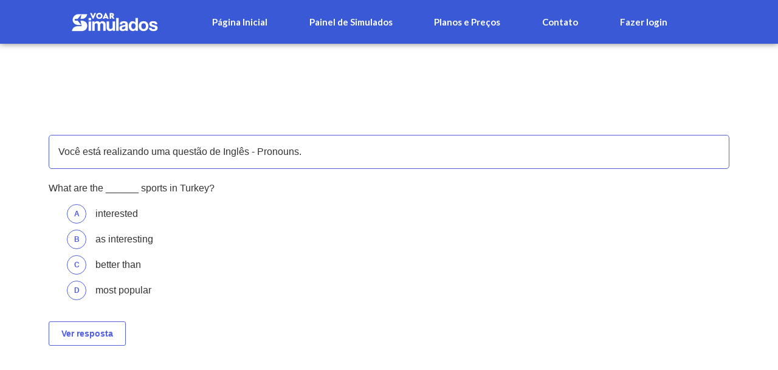

--- FILE ---
content_type: text/html; charset=UTF-8
request_url: https://voarsimulados.com.br/questoes/what-are-the-______-sports-in-turkey/
body_size: 41000
content:
<!doctype html>
<html lang="pt-BR" prefix="og: https://ogp.me/ns#">
<head>
<meta name="MobileOptimized" content="width" />
<meta name="HandheldFriendly" content="true" />
<meta name="generator" content="Drupal 11 (https://www.drupal.org)" />

	<meta charset="UTF-8">
	<meta name="viewport" content="width=device-width, initial-scale=1">
	<link rel="profile" href="https://gmpg.org/xfn/11">
	

<title>What are the ______ sports in Turkey? | VOAR Simulados</title>
<meta name="robots" content="follow, index, noimageindex, max-snippet:-1, max-video-preview:-1, max-image-preview:large"/>
<link rel="canonical" href="https://voarsimulados.com.br/questoes/what-are-the-______-sports-in-turkey/" />
<meta property="og:locale" content="pt_BR" />
<meta property="og:type" content="article" />
<meta property="og:title" content="What are the ______ sports in Turkey? | VOAR Simulados" />
<meta property="og:url" content="https://voarsimulados.com.br/questoes/what-are-the-______-sports-in-turkey/" />
<meta property="og:site_name" content="VOAR Simulados" />
<meta property="article:section" content="Inglês - Pronouns" />
<meta name="twitter:card" content="summary_large_image" />
<meta name="twitter:title" content="What are the ______ sports in Turkey? | VOAR Simulados" />


<link rel='dns-prefetch' href='//cdn.jsdelivr.net' />
<link rel='dns-prefetch' href='//www.googletagmanager.com' />
<link rel="alternate" type="application/rss+xml" title="Feed para VOAR Simulados &raquo;" href="https://voarsimulados.com.br/feed/" />
<link rel="alternate" type="application/rss+xml" title="Feed de comentários para VOAR Simulados &raquo;" href="https://voarsimulados.com.br/comments/feed/" />
<link rel="alternate" title="oEmbed (JSON)" type="application/json+oembed" href="https://voarsimulados.com.br/wp-json/oembed/1.0/embed?url=https%3A%2F%2Fvoarsimulados.com.br%2Fquestoes%2Fwhat-are-the-______-sports-in-turkey%2F" />
<link rel="alternate" title="oEmbed (XML)" type="text/xml+oembed" href="https://voarsimulados.com.br/wp-json/oembed/1.0/embed?url=https%3A%2F%2Fvoarsimulados.com.br%2Fquestoes%2Fwhat-are-the-______-sports-in-turkey%2F&#038;format=xml" />
<style id='wp-img-auto-sizes-contain-inline-css'>
img:is([sizes=auto i],[sizes^="auto," i]){contain-intrinsic-size:3000px 1500px}
/*# sourceURL=wp-img-auto-sizes-contain-inline-css */
</style>
<style id='wp-emoji-styles-inline-css'>

	img.wp-smiley, img.emoji {
		display: inline !important;
		border: none !important;
		box-shadow: none !important;
		height: 1em !important;
		width: 1em !important;
		margin: 0 0.07em !important;
		vertical-align: -0.1em !important;
		background: none !important;
		padding: 0 !important;
	}
/*# sourceURL=wp-emoji-styles-inline-css */
</style>
<link rel='stylesheet' id='wp-block-library-css' href='https://voarsimulados.com.br/bib/css/dist/block-library/style.min.css?rnd=24654' media='all' />
<style id='global-styles-inline-css'>
:root{--wp--preset--aspect-ratio--square: 1;--wp--preset--aspect-ratio--4-3: 4/3;--wp--preset--aspect-ratio--3-4: 3/4;--wp--preset--aspect-ratio--3-2: 3/2;--wp--preset--aspect-ratio--2-3: 2/3;--wp--preset--aspect-ratio--16-9: 16/9;--wp--preset--aspect-ratio--9-16: 9/16;--wp--preset--color--black: #000000;--wp--preset--color--cyan-bluish-gray: #abb8c3;--wp--preset--color--white: #ffffff;--wp--preset--color--pale-pink: #f78da7;--wp--preset--color--vivid-red: #cf2e2e;--wp--preset--color--luminous-vivid-orange: #ff6900;--wp--preset--color--luminous-vivid-amber: #fcb900;--wp--preset--color--light-green-cyan: #7bdcb5;--wp--preset--color--vivid-green-cyan: #00d084;--wp--preset--color--pale-cyan-blue: #8ed1fc;--wp--preset--color--vivid-cyan-blue: #0693e3;--wp--preset--color--vivid-purple: #9b51e0;--wp--preset--gradient--vivid-cyan-blue-to-vivid-purple: linear-gradient(135deg,rgb(6,147,227) 0%,rgb(155,81,224) 100%);--wp--preset--gradient--light-green-cyan-to-vivid-green-cyan: linear-gradient(135deg,rgb(122,220,180) 0%,rgb(0,208,130) 100%);--wp--preset--gradient--luminous-vivid-amber-to-luminous-vivid-orange: linear-gradient(135deg,rgb(252,185,0) 0%,rgb(255,105,0) 100%);--wp--preset--gradient--luminous-vivid-orange-to-vivid-red: linear-gradient(135deg,rgb(255,105,0) 0%,rgb(207,46,46) 100%);--wp--preset--gradient--very-light-gray-to-cyan-bluish-gray: linear-gradient(135deg,rgb(238,238,238) 0%,rgb(169,184,195) 100%);--wp--preset--gradient--cool-to-warm-spectrum: linear-gradient(135deg,rgb(74,234,220) 0%,rgb(151,120,209) 20%,rgb(207,42,186) 40%,rgb(238,44,130) 60%,rgb(251,105,98) 80%,rgb(254,248,76) 100%);--wp--preset--gradient--blush-light-purple: linear-gradient(135deg,rgb(255,206,236) 0%,rgb(152,150,240) 100%);--wp--preset--gradient--blush-bordeaux: linear-gradient(135deg,rgb(254,205,165) 0%,rgb(254,45,45) 50%,rgb(107,0,62) 100%);--wp--preset--gradient--luminous-dusk: linear-gradient(135deg,rgb(255,203,112) 0%,rgb(199,81,192) 50%,rgb(65,88,208) 100%);--wp--preset--gradient--pale-ocean: linear-gradient(135deg,rgb(255,245,203) 0%,rgb(182,227,212) 50%,rgb(51,167,181) 100%);--wp--preset--gradient--electric-grass: linear-gradient(135deg,rgb(202,248,128) 0%,rgb(113,206,126) 100%);--wp--preset--gradient--midnight: linear-gradient(135deg,rgb(2,3,129) 0%,rgb(40,116,252) 100%);--wp--preset--font-size--small: 13px;--wp--preset--font-size--medium: 20px;--wp--preset--font-size--large: 36px;--wp--preset--font-size--x-large: 42px;--wp--preset--spacing--20: 0.44rem;--wp--preset--spacing--30: 0.67rem;--wp--preset--spacing--40: 1rem;--wp--preset--spacing--50: 1.5rem;--wp--preset--spacing--60: 2.25rem;--wp--preset--spacing--70: 3.38rem;--wp--preset--spacing--80: 5.06rem;--wp--preset--shadow--natural: 6px 6px 9px rgba(0, 0, 0, 0.2);--wp--preset--shadow--deep: 12px 12px 50px rgba(0, 0, 0, 0.4);--wp--preset--shadow--sharp: 6px 6px 0px rgba(0, 0, 0, 0.2);--wp--preset--shadow--outlined: 6px 6px 0px -3px rgb(255, 255, 255), 6px 6px rgb(0, 0, 0);--wp--preset--shadow--crisp: 6px 6px 0px rgb(0, 0, 0);}:root { --wp--style--global--content-size: 800px;--wp--style--global--wide-size: 1200px; }:where(body) { margin: 0; }.wp-site-blocks > .alignleft { float: left; margin-right: 2em; }.wp-site-blocks > .alignright { float: right; margin-left: 2em; }.wp-site-blocks > .aligncenter { justify-content: center; margin-left: auto; margin-right: auto; }:where(.wp-site-blocks) > * { margin-block-start: 24px; margin-block-end: 0; }:where(.wp-site-blocks) > :first-child { margin-block-start: 0; }:where(.wp-site-blocks) > :last-child { margin-block-end: 0; }:root { --wp--style--block-gap: 24px; }:root :where(.is-layout-flow) > :first-child{margin-block-start: 0;}:root :where(.is-layout-flow) > :last-child{margin-block-end: 0;}:root :where(.is-layout-flow) > *{margin-block-start: 24px;margin-block-end: 0;}:root :where(.is-layout-constrained) > :first-child{margin-block-start: 0;}:root :where(.is-layout-constrained) > :last-child{margin-block-end: 0;}:root :where(.is-layout-constrained) > *{margin-block-start: 24px;margin-block-end: 0;}:root :where(.is-layout-flex){gap: 24px;}:root :where(.is-layout-grid){gap: 24px;}.is-layout-flow > .alignleft{float: left;margin-inline-start: 0;margin-inline-end: 2em;}.is-layout-flow > .alignright{float: right;margin-inline-start: 2em;margin-inline-end: 0;}.is-layout-flow > .aligncenter{margin-left: auto !important;margin-right: auto !important;}.is-layout-constrained > .alignleft{float: left;margin-inline-start: 0;margin-inline-end: 2em;}.is-layout-constrained > .alignright{float: right;margin-inline-start: 2em;margin-inline-end: 0;}.is-layout-constrained > .aligncenter{margin-left: auto !important;margin-right: auto !important;}.is-layout-constrained > :where(:not(.alignleft):not(.alignright):not(.alignfull)){max-width: var(--wp--style--global--content-size);margin-left: auto !important;margin-right: auto !important;}.is-layout-constrained > .alignwide{max-width: var(--wp--style--global--wide-size);}body .is-layout-flex{display: flex;}.is-layout-flex{flex-wrap: wrap;align-items: center;}.is-layout-flex > :is(*, div){margin: 0;}body .is-layout-grid{display: grid;}.is-layout-grid > :is(*, div){margin: 0;}body{padding-top: 0px;padding-right: 0px;padding-bottom: 0px;padding-left: 0px;}a:where(:not(.wp-element-button)){text-decoration: underline;}:root :where(.wp-element-button, .wp-block-button__link){background-color: #32373c;border-width: 0;color: #fff;font-family: inherit;font-size: inherit;font-style: inherit;font-weight: inherit;letter-spacing: inherit;line-height: inherit;padding-top: calc(0.667em + 2px);padding-right: calc(1.333em + 2px);padding-bottom: calc(0.667em + 2px);padding-left: calc(1.333em + 2px);text-decoration: none;text-transform: inherit;}.has-black-color{color: var(--wp--preset--color--black) !important;}.has-cyan-bluish-gray-color{color: var(--wp--preset--color--cyan-bluish-gray) !important;}.has-white-color{color: var(--wp--preset--color--white) !important;}.has-pale-pink-color{color: var(--wp--preset--color--pale-pink) !important;}.has-vivid-red-color{color: var(--wp--preset--color--vivid-red) !important;}.has-luminous-vivid-orange-color{color: var(--wp--preset--color--luminous-vivid-orange) !important;}.has-luminous-vivid-amber-color{color: var(--wp--preset--color--luminous-vivid-amber) !important;}.has-light-green-cyan-color{color: var(--wp--preset--color--light-green-cyan) !important;}.has-vivid-green-cyan-color{color: var(--wp--preset--color--vivid-green-cyan) !important;}.has-pale-cyan-blue-color{color: var(--wp--preset--color--pale-cyan-blue) !important;}.has-vivid-cyan-blue-color{color: var(--wp--preset--color--vivid-cyan-blue) !important;}.has-vivid-purple-color{color: var(--wp--preset--color--vivid-purple) !important;}.has-black-background-color{background-color: var(--wp--preset--color--black) !important;}.has-cyan-bluish-gray-background-color{background-color: var(--wp--preset--color--cyan-bluish-gray) !important;}.has-white-background-color{background-color: var(--wp--preset--color--white) !important;}.has-pale-pink-background-color{background-color: var(--wp--preset--color--pale-pink) !important;}.has-vivid-red-background-color{background-color: var(--wp--preset--color--vivid-red) !important;}.has-luminous-vivid-orange-background-color{background-color: var(--wp--preset--color--luminous-vivid-orange) !important;}.has-luminous-vivid-amber-background-color{background-color: var(--wp--preset--color--luminous-vivid-amber) !important;}.has-light-green-cyan-background-color{background-color: var(--wp--preset--color--light-green-cyan) !important;}.has-vivid-green-cyan-background-color{background-color: var(--wp--preset--color--vivid-green-cyan) !important;}.has-pale-cyan-blue-background-color{background-color: var(--wp--preset--color--pale-cyan-blue) !important;}.has-vivid-cyan-blue-background-color{background-color: var(--wp--preset--color--vivid-cyan-blue) !important;}.has-vivid-purple-background-color{background-color: var(--wp--preset--color--vivid-purple) !important;}.has-black-border-color{border-color: var(--wp--preset--color--black) !important;}.has-cyan-bluish-gray-border-color{border-color: var(--wp--preset--color--cyan-bluish-gray) !important;}.has-white-border-color{border-color: var(--wp--preset--color--white) !important;}.has-pale-pink-border-color{border-color: var(--wp--preset--color--pale-pink) !important;}.has-vivid-red-border-color{border-color: var(--wp--preset--color--vivid-red) !important;}.has-luminous-vivid-orange-border-color{border-color: var(--wp--preset--color--luminous-vivid-orange) !important;}.has-luminous-vivid-amber-border-color{border-color: var(--wp--preset--color--luminous-vivid-amber) !important;}.has-light-green-cyan-border-color{border-color: var(--wp--preset--color--light-green-cyan) !important;}.has-vivid-green-cyan-border-color{border-color: var(--wp--preset--color--vivid-green-cyan) !important;}.has-pale-cyan-blue-border-color{border-color: var(--wp--preset--color--pale-cyan-blue) !important;}.has-vivid-cyan-blue-border-color{border-color: var(--wp--preset--color--vivid-cyan-blue) !important;}.has-vivid-purple-border-color{border-color: var(--wp--preset--color--vivid-purple) !important;}.has-vivid-cyan-blue-to-vivid-purple-gradient-background{background: var(--wp--preset--gradient--vivid-cyan-blue-to-vivid-purple) !important;}.has-light-green-cyan-to-vivid-green-cyan-gradient-background{background: var(--wp--preset--gradient--light-green-cyan-to-vivid-green-cyan) !important;}.has-luminous-vivid-amber-to-luminous-vivid-orange-gradient-background{background: var(--wp--preset--gradient--luminous-vivid-amber-to-luminous-vivid-orange) !important;}.has-luminous-vivid-orange-to-vivid-red-gradient-background{background: var(--wp--preset--gradient--luminous-vivid-orange-to-vivid-red) !important;}.has-very-light-gray-to-cyan-bluish-gray-gradient-background{background: var(--wp--preset--gradient--very-light-gray-to-cyan-bluish-gray) !important;}.has-cool-to-warm-spectrum-gradient-background{background: var(--wp--preset--gradient--cool-to-warm-spectrum) !important;}.has-blush-light-purple-gradient-background{background: var(--wp--preset--gradient--blush-light-purple) !important;}.has-blush-bordeaux-gradient-background{background: var(--wp--preset--gradient--blush-bordeaux) !important;}.has-luminous-dusk-gradient-background{background: var(--wp--preset--gradient--luminous-dusk) !important;}.has-pale-ocean-gradient-background{background: var(--wp--preset--gradient--pale-ocean) !important;}.has-electric-grass-gradient-background{background: var(--wp--preset--gradient--electric-grass) !important;}.has-midnight-gradient-background{background: var(--wp--preset--gradient--midnight) !important;}.has-small-font-size{font-size: var(--wp--preset--font-size--small) !important;}.has-medium-font-size{font-size: var(--wp--preset--font-size--medium) !important;}.has-large-font-size{font-size: var(--wp--preset--font-size--large) !important;}.has-x-large-font-size{font-size: var(--wp--preset--font-size--x-large) !important;}
/*# sourceURL=global-styles-inline-css */
</style>

<link rel='stylesheet' id='questoes-css' href='https://voarsimulados.com.br/core/modules/15aea87b58/assets/css/question.css?ver=05:15:31' media='all' />
<link rel='stylesheet' id='hello-elementor-css' href='https://voarsimulados.com.br/core/views/7a3fccae50/assets/css/reset.css?rnd=24654' media='all' />
<link rel='stylesheet' id='hello-elementor-theme-style-css' href='https://voarsimulados.com.br/core/views/7a3fccae50/assets/css/theme.css?rnd=24654' media='all' />
<link rel='stylesheet' id='hello-elementor-header-footer-css' href='https://voarsimulados.com.br/core/views/7a3fccae50/assets/css/header-footer.css?rnd=24654' media='all' />
<link rel='stylesheet' id='elementor-frontend-css' href='https://voarsimulados.com.br/core/modules/f65f29574d/assets/css/frontend.min.css?rnd=24654' media='all' />
<link rel='stylesheet' id='elementor-post-234-css' href='https://voarsimulados.com.br/arq/elementor/css/post-234.css?rnd=24654' media='all' />
<link rel='stylesheet' id='widget-image-css' href='https://voarsimulados.com.br/core/modules/f65f29574d/assets/css/widget-image.min.css?rnd=24654' media='all' />
<link rel='stylesheet' id='widget-nav-menu-css' href='https://voarsimulados.com.br/core/modules/ccc473c329/assets/css/widget-nav-menu.min.css?rnd=24654' media='all' />
<link rel='stylesheet' id='widget-search-form-css' href='https://voarsimulados.com.br/core/modules/ccc473c329/assets/css/widget-search-form.min.css?rnd=24654' media='all' />
<link rel='stylesheet' id='elementor-icons-shared-0-css' href='https://voarsimulados.com.br/core/modules/f65f29574d/assets/lib/font-awesome/css/fontawesome.min.css?rnd=24654' media='all' />
<link rel='stylesheet' id='elementor-icons-fa-solid-css' href='https://voarsimulados.com.br/core/modules/f65f29574d/assets/lib/font-awesome/css/solid.min.css?rnd=24654' media='all' />
<link rel='stylesheet' id='widget-heading-css' href='https://voarsimulados.com.br/core/modules/f65f29574d/assets/css/widget-heading.min.css?rnd=24654' media='all' />
<link rel='stylesheet' id='widget-social-icons-css' href='https://voarsimulados.com.br/core/modules/f65f29574d/assets/css/widget-social-icons.min.css?rnd=24654' media='all' />
<link rel='stylesheet' id='e-apple-webkit-css' href='https://voarsimulados.com.br/core/modules/f65f29574d/assets/css/conditionals/apple-webkit.min.css?rnd=24654' media='all' />
<link rel='stylesheet' id='widget-divider-css' href='https://voarsimulados.com.br/core/modules/f65f29574d/assets/css/widget-divider.min.css?rnd=24654' media='all' />
<link rel='stylesheet' id='widget-spacer-css' href='https://voarsimulados.com.br/core/modules/f65f29574d/assets/css/widget-spacer.min.css?rnd=24654' media='all' />
<link rel='stylesheet' id='elementor-icons-css' href='https://voarsimulados.com.br/core/modules/f65f29574d/assets/lib/eicons/css/elementor-icons.min.css?rnd=24654' media='all' />
<link rel='stylesheet' id='elementor-post-736-css' href='https://voarsimulados.com.br/arq/elementor/css/post-736.css?rnd=24654' media='all' />
<link rel='stylesheet' id='elementor-post-722-css' href='https://voarsimulados.com.br/arq/elementor/css/post-722.css?rnd=24654' media='all' />
<link rel='stylesheet' id='elementor-post-247-css' href='https://voarsimulados.com.br/arq/elementor/css/post-247.css?rnd=24654' media='all' />
<link rel='stylesheet' id='elementor-gf-montserrat-css' href='https://fonts.googleapis.com/css?family=Montserrat:100,100italic,200,200italic,300,300italic,400,400italic,500,500italic,600,600italic,700,700italic,800,800italic,900,900italic&#038;display=swap' media='all' />
<link rel='stylesheet' id='elementor-gf-inter-css' href='https://fonts.googleapis.com/css?family=Inter:100,100italic,200,200italic,300,300italic,400,400italic,500,500italic,600,600italic,700,700italic,800,800italic,900,900italic&#038;display=swap' media='all' />
<link rel='stylesheet' id='elementor-gf-lato-css' href='https://fonts.googleapis.com/css?family=Lato:100,100italic,200,200italic,300,300italic,400,400italic,500,500italic,600,600italic,700,700italic,800,800italic,900,900italic&#038;display=swap' media='all' />
<link rel='stylesheet' id='elementor-icons-fa-brands-css' href='https://voarsimulados.com.br/core/modules/f65f29574d/assets/lib/font-awesome/css/brands.min.css?rnd=24654' media='all' />
<script data-cfasync="false" src="https://voarsimulados.com.br/bib/js/jquery/jquery.min.js?rnd=24654" id="jquery-core-js"></script>
<script data-cfasync="false" src="https://voarsimulados.com.br/bib/js/jquery/jquery-migrate.min.js?rnd=24654" id="jquery-migrate-js"></script>



<script src="https://www.googletagmanager.com/gtag/js?id=GT-T944CSVF" id="google_gtagjs-js" async></script>
<script id="google_gtagjs-js-after">
window.dataLayer = window.dataLayer || [];function gtag(){dataLayer.push(arguments);}
gtag("set","linker",{"domains":["voarsimulados.com.br"]});
gtag("js", new Date());
gtag("set", "developer_id.dZTNiMT", true);
gtag("config", "GT-T944CSVF");
 window._googlesitekit = window._googlesitekit || {}; window._googlesitekit.throttledEvents = []; window._googlesitekit.gtagEvent = (name, data) => { var key = JSON.stringify( { name, data } ); if ( !! window._googlesitekit.throttledEvents[ key ] ) { return; } window._googlesitekit.throttledEvents[ key ] = true; setTimeout( () => { delete window._googlesitekit.throttledEvents[ key ]; }, 5 ); gtag( "event", name, { ...data, event_source: "site-kit" } ); }; 
//# sourceURL=google_gtagjs-js-after
</script>
<link rel='shortlink' href='https://voarsimulados.com.br/?p=20905' />
<script type="text/javascript" data-cfasync="false">__ARMAJAXURL = "https://voarsimulados.com.br/ajax";__ARMVIEWURL = "https://voarsimulados.com.br/core/modules/af398fedd8/core/views";__ARMIMAGEURL = "https://voarsimulados.com.br/core/modules/af398fedd8/images";__ARMISADMIN = [];__ARMSITEURL = "https://voarsimulados.com.br";arm_activatelicense_msg="Please Activate ARMember License";arm_nolicense_msg= "Please Activate ARMember License.";loadActivityError = "There is an error while loading activities, please try again.";pinterestPermissionError = "The user has not grant permissions or closed the pop-up";pinterestError = "Oops, there was a problem for getting account information";clickToCopyError = "There is an error while copying, please try again";fbUserLoginError = "User has cancelled login or did not fully authorize.";closeAccountError = "There is an error while closing account, please try again.";invalidFileTypeError = "Sorry, this file type is not permitted for security reasons.";fileSizeError = "File is not allowed larger than {SIZE}.";fileUploadError = "There is an error in uploading file, Please try again.";coverRemoveConfirm = "Are you sure you want to remove cover photo?";profileRemoveConfirm = "Are you sure you want to remove profile photo?";errorPerformingAction = "There is an error while performing this action, please try again.";userSubscriptionCancel = "User&#039;s subscription has been canceled";ARM_Loding = "Loading..";Post_Publish ="After certain time of post is published";Post_Modify ="After certain time of post is modified";wentwrong ="Sorry, Something went wrong. Please try again.";bulkActionError = "Please select valid action.";bulkRecordsError ="Please select one or more records.";clearLoginAttempts ="Login attempts cleared successfully.";clearLoginHistory ="Login History cleared successfully.";nopasswordforimport ="Password can not be left blank.";delBadgeSuccess ="Badge has been deleted successfully.";delBadgeError ="There is an error while deleting Badge, please try again.";delAchievementBadgeSuccess ="Achievement badges has been deleted successfully.";delAchievementBadgeError ="There is an error while deleting achievement badges, please try again.";addUserAchievementSuccess ="User Achievement Added Successfully.";delUserBadgeSuccess ="User badge has been deleted successfully.";delUserBadgeError ="There is an error while deleting user badge, please try again.";delPlansSuccess ="Plan(s) has been deleted successfully.";delPlansError ="There is an error while deleting Plan(s), please try again.";delPlanError ="There is an error while deleting Plan, please try again.";stripePlanIDWarning ="If you leave this field blank, stripe will not be available in setup for recurring plan(s).";delSetupsSuccess ="Setup(s) has been deleted successfully.";delSetupsError ="There is an error while deleting Setup(s), please try again.";delSetupSuccess ="Setup has been deleted successfully.";delSetupError ="There is an error while deleting Setup, please try again.";delFormSetSuccess ="Form Set Deleted Successfully.";delFormSetError ="There is an error while deleting form set, please try again.";delFormSuccess ="Form deleted successfully.";delFormError ="There is an error while deleting form, please try again.";delRuleSuccess ="Rule has been deleted successfully.";delRuleError ="There is an error while deleting Rule, please try again.";delRulesSuccess ="Rule(s) has been deleted successfully.";delRulesError ="There is an error while deleting Rule(s), please try again.";prevTransactionError ="There is an error while generating preview of transaction detail, Please try again.";invoiceTransactionError ="There is an error while generating invoice of transaction detail, Please try again.";prevMemberDetailError ="There is an error while generating preview of members detail, Please try again.";prevMemberActivityError ="There is an error while displaying members activities detail, Please try again.";prevCustomCssError ="There is an error while displaying ARMember CSS Class Information, Please Try Again.";prevImportMemberDetailError ="Please upload appropriate file to import users.";delTransactionSuccess ="Transaction has been deleted successfully.";cancelSubscriptionSuccess ="Subscription has been canceled successfully.";delTransactionsSuccess ="Transaction(s) has been deleted successfully.";delAutoMessageSuccess ="Message has been deleted successfully.";delAutoMessageError ="There is an error while deleting Message, please try again.";delAutoMessagesSuccess ="Message(s) has been deleted successfully.";delAutoMessagesError ="There is an error while deleting Message(s), please try again.";delCouponSuccess ="Coupon has been deleted successfully.";delCouponError ="There is an error while deleting Coupon, please try again.";delCouponsSuccess ="Coupon(s) has been deleted successfully.";delCouponsError ="There is an error while deleting Coupon(s), please try again.";saveSettingsSuccess ="Settings has been saved successfully.";saveSettingsError ="There is an error while updating settings, please try again.";saveDefaultRuleSuccess ="Default Rules Saved Successfully.";saveDefaultRuleError ="There is an error while updating rules, please try again.";saveOptInsSuccess ="Opt-ins Settings Saved Successfully.";saveOptInsError ="There is an error while updating opt-ins settings, please try again.";delOptInsConfirm ="Are you sure to delete configuration?";delMemberActivityError ="There is an error while deleting member activities, please try again.";noTemplateError ="Template not found.";saveTemplateSuccess ="Template options has been saved successfully.";saveTemplateError ="There is an error while updating template options, please try again.";prevTemplateError ="There is an error while generating preview of template, Please try again.";addTemplateSuccess ="Template has been added successfully.";addTemplateError ="There is an error while adding template, please try again.";delTemplateSuccess ="Template has been deleted successfully.";delTemplateError ="There is an error while deleting template, please try again.";saveEmailTemplateSuccess ="Email Template Updated Successfully.";saveAutoMessageSuccess ="Message Updated Successfully.";saveBadgeSuccess ="Badges Updated Successfully.";addAchievementSuccess ="Achievements Added Successfully.";saveAchievementSuccess ="Achievements Updated Successfully.";addDripRuleSuccess ="Rule Added Successfully.";saveDripRuleSuccess ="Rule updated Successfully.";pastDateError ="Cannot Set Past Dates.";pastStartDateError ="Start date can not be earlier than current date.";pastExpireDateError ="Expire date can not be earlier than current date.";couponExpireDateError ="Expire date can not be earlier than start date.";uniqueformsetname ="This Set Name is already exist.";uniquesignupformname ="This Form Name is already exist.";installAddonError ="There is an error while installing addon, Please try again.";installAddonSuccess ="Addon installed successfully.";activeAddonError ="There is an error while activating addon, Please try again.";activeAddonSuccess ="Addon activated successfully.";deactiveAddonSuccess ="Addon deactivated successfully.";confirmCancelSubscription ="Are you sure you want to cancel subscription?";errorPerformingAction ="There is an error while performing this action, please try again.";arm_nothing_found ="Oops, nothing found.";delPaidPostSuccess ="Paid Post has been deleted successfully.";delPaidPostError ="There is an error while deleting Paid Post, please try again.";armEditCurrency ="Edit";armCustomCurrency ="Custom Currency";armFileViewFileTxt ="View File";armEnabledPayPerPost ="";REMOVEPAIDPOSTMESSAGE = "You cannot remove all paid post.";ARMCYCLELABEL = "Label";LABELERROR = "Label should not be blank"</script>

			<style>
				.e-con.e-parent:nth-of-type(n+4):not(.e-lazyloaded):not(.e-no-lazyload),
				.e-con.e-parent:nth-of-type(n+4):not(.e-lazyloaded):not(.e-no-lazyload) * {
					background-image: none !important;
				}
				@media screen and (max-height: 1024px) {
					.e-con.e-parent:nth-of-type(n+3):not(.e-lazyloaded):not(.e-no-lazyload),
					.e-con.e-parent:nth-of-type(n+3):not(.e-lazyloaded):not(.e-no-lazyload) * {
						background-image: none !important;
					}
				}
				@media screen and (max-height: 640px) {
					.e-con.e-parent:nth-of-type(n+2):not(.e-lazyloaded):not(.e-no-lazyload),
					.e-con.e-parent:nth-of-type(n+2):not(.e-lazyloaded):not(.e-no-lazyload) * {
						background-image: none !important;
					}
				}
			</style>
			<link rel="icon" href="https://voarsimulados.com.br/arq/2024/03/cropped-favicon-32x32.png" sizes="32x32" />
<link rel="icon" href="https://voarsimulados.com.br/arq/2024/03/cropped-favicon-192x192.png" sizes="192x192" />
<link rel="apple-touch-icon" href="https://voarsimulados.com.br/arq/2024/03/cropped-favicon-180x180.png" />
<meta name="msapplication-TileImage" content="https://voarsimulados.com.br/arq/2024/03/cropped-favicon-270x270.png" />
		<style id="wp-custom-css">
			
@font-face {
    font-family: 'GT Walsheim Pro';
    src: url('https://voarsimulados.com.br/arq/font/GTWalsheimPro-Light.eot');
    src: local('GT Walsheim Pro Light'), local('GTWalsheimPro-Light'),
        url('https://voarsimulados.com.br/arq/font/GTWalsheimPro-Light.eot?#iefix') format('embedded-opentype'),
        url('https://voarsimulados.com.br/arq/font/GTWalsheimPro-Light.woff2') format('woff2'),
        url('https://voarsimulados.com.br/arq/font/GTWalsheimPro-Light.woff') format('woff'),
        url('https://voarsimulados.com.br/arq/font/GTWalsheimPro-Light.ttf') format('truetype');
    font-weight: 300;
    font-style: normal;
}

@font-face {
    font-family: 'GT Walsheim Pro';
    src: url('https://voarsimulados.com.br/arq/font/GTWalsheimPro-Regular.eot');
    src: local('GT Walsheim Pro Regular'), local('GTWalsheimPro-Regular'),
        url('https://voarsimulados.com.br/arq/font/GTWalsheimPro-Regular.eot?#iefix') format('embedded-opentype'),
        url('https://voarsimulados.com.br/arq/font/GTWalsheimPro-Regular.woff2') format('woff2'),
        url('https://voarsimulados.com.br/arq/font/GTWalsheimPro-Regular.woff') format('woff'),
        url('https://voarsimulados.com.br/arq/font/GTWalsheimPro-Regular.ttf') format('truetype');
    font-weight: normal;
    font-style: normal;
}

@font-face {
    font-family: 'GT Walsheim Pro';
    src: url('https://voarsimulados.com.br/arq/font/GTWalsheimPro-ThinOblique.eot');
    src: local('GT Walsheim Pro Thin Oblique'), local('GTWalsheimPro-ThinOblique'),
        url('https://voarsimulados.com.br/arq/font/GTWalsheimPro-ThinOblique.eot?#iefix') format('embedded-opentype'),
        url('https://voarsimulados.com.br/arq/font/GTWalsheimPro-ThinOblique.woff2') format('woff2'),
        url('https://voarsimulados.com.br/arq/font/GTWalsheimPro-ThinOblique.woff') format('woff'),
        url('https://voarsimulados.com.br/arq/font/GTWalsheimPro-ThinOblique.ttf') format('truetype');
    font-weight: 100;
    font-style: italic;
}

@font-face {
    font-family: 'GT Walsheim Pro';
    src: url('https://voarsimulados.com.br/arq/font/GTWalsheimPro-Thin.eot');
    src: local('GT Walsheim Pro Thin'), local('GTWalsheimPro-Thin'),
        url('https://voarsimulados.com.br/arq/font/GTWalsheimPro-Thin.eot?#iefix') format('embedded-opentype'),
        url('https://voarsimulados.com.br/arq/font/GTWalsheimPro-Thin.woff2') format('woff2'),
        url('https://voarsimulados.com.br/arq/font/GTWalsheimPro-Thin.woff') format('woff'),
        url('https://voarsimulados.com.br/arq/font/GTWalsheimPro-Thin.ttf') format('truetype');
    font-weight: 100;
    font-style: normal;
}

@font-face {
    font-family: 'GT Walsheim Pro';
    src: url('https://voarsimulados.com.br/arq/font/GTWalsheimPro-BoldOblique.eot');
    src: local('GT Walsheim Pro Bold Oblique'), local('GTWalsheimPro-BoldOblique'),
        url('https://voarsimulados.com.br/arq/font/GTWalsheimPro-BoldOblique.eot?#iefix') format('embedded-opentype'),
        url('https://voarsimulados.com.br/arq/font/GTWalsheimPro-BoldOblique.woff2') format('woff2'),
        url('https://voarsimulados.com.br/arq/font/GTWalsheimPro-BoldOblique.woff') format('woff'),
        url('https://voarsimulados.com.br/arq/font/GTWalsheimPro-BoldOblique.ttf') format('truetype');
    font-weight: bold;
    font-style: italic;
}

@font-face {
    font-family: 'GT Walsheim Pro Ultra';
    src: url('https://voarsimulados.com.br/arq/font/GTWalsheimPro-UltraBold.eot');
    src: local('GT Walsheim Pro Ultra Bold'), local('GTWalsheimPro-UltraBold'),
        url('https://voarsimulados.com.br/arq/font/GTWalsheimPro-UltraBold.eot?#iefix') format('embedded-opentype'),
        url('https://voarsimulados.com.br/arq/font/GTWalsheimPro-UltraBold.woff2') format('woff2'),
        url('https://voarsimulados.com.br/arq/font/GTWalsheimPro-UltraBold.woff') format('woff'),
        url('https://voarsimulados.com.br/arq/font/GTWalsheimPro-UltraBold.ttf') format('truetype');
    font-weight: 800;
    font-style: normal;
}

@font-face {
    font-family: 'GT Walsheim Pro Ultra';
    src: url('https://voarsimulados.com.br/arq/font/GTWalsheimPro-UltraBoldOblique.eot');
    src: local('GT Walsheim Pro Ultra Bold Oblique'), local('GTWalsheimPro-UltraBoldOblique'),
        url('https://voarsimulados.com.br/arq/font/GTWalsheimPro-UltraBoldOblique.eot?#iefix') format('embedded-opentype'),
        url('https://voarsimulados.com.br/arq/font/GTWalsheimPro-UltraBoldOblique.woff2') format('woff2'),
        url('https://voarsimulados.com.br/arq/font/GTWalsheimPro-UltraBoldOblique.woff') format('woff'),
        url('https://voarsimulados.com.br/arq/font/GTWalsheimPro-UltraBoldOblique.ttf') format('truetype');
    font-weight: 800;
    font-style: italic;
}

@font-face {
    font-family: 'GT Walsheim Pro';
    src: url('https://voarsimulados.com.br/arq/font/GTWalsheimPro-MediumOblique.eot');
    src: local('GT Walsheim Pro Medium Oblique'), local('GTWalsheimPro-MediumOblique'),
        url('https://voarsimulados.com.br/arq/font/GTWalsheimPro-MediumOblique.eot?#iefix') format('embedded-opentype'),
        url('https://voarsimulados.com.br/arq/font/GTWalsheimPro-MediumOblique.woff2') format('woff2'),
        url('https://voarsimulados.com.br/arq/font/GTWalsheimPro-MediumOblique.woff') format('woff'),
        url('https://voarsimulados.com.br/arq/font/GTWalsheimPro-MediumOblique.ttf') format('truetype');
    font-weight: 500;
    font-style: italic;
}

@font-face {
    font-family: 'GT Walsheim Pro';
    src: url('https://voarsimulados.com.br/arq/font/GTWalsheimPro-Bold.eot');
    src: local('GT Walsheim Pro Bold'), local('GTWalsheimPro-Bold'),
        url('https://voarsimulados.com.br/arq/font/GTWalsheimPro-Bold.eot?#iefix') format('embedded-opentype'),
        url('https://voarsimulados.com.br/arq/font/GTWalsheimPro-Bold.woff2') format('woff2'),
        url('https://voarsimulados.com.br/arq/font/GTWalsheimPro-Bold.woff') format('woff'),
        url('https://voarsimulados.com.br/arq/font/GTWalsheimPro-Bold.ttf') format('truetype');
    font-weight: bold;
    font-style: normal;
}

@font-face {
    font-family: 'GT Walsheim Pro';
    src: url('https://voarsimulados.com.br/arq/font/GTWalsheimPro-Medium.eot');
    src: local('GT Walsheim Pro Medium'), local('GTWalsheimPro-Medium'),
        url('https://voarsimulados.com.br/arq/font/GTWalsheimPro-Medium.eot?#iefix') format('embedded-opentype'),
        url('https://voarsimulados.com.br/arq/font/GTWalsheimPro-Medium.woff2') format('woff2'),
        url('https://voarsimulados.com.br/arq/font/GTWalsheimPro-Medium.woff') format('woff'),
        url('https://voarsimulados.com.br/arq/font/GTWalsheimPro-Medium.ttf') format('truetype');
    font-weight: 500;
    font-style: normal;
}

@font-face {
    font-family: 'GT Walsheim Pro';
    src: url('https://voarsimulados.com.br/arq/font/GTWalsheimPro-RegularOblique.eot');
    src: local('GT Walsheim Pro Regular Oblique'), local('GTWalsheimPro-RegularOblique'),
        url('https://voarsimulados.com.br/arq/font/GTWalsheimPro-RegularOblique.eot?#iefix') format('embedded-opentype'),
        url('https://voarsimulados.com.br/arq/font/GTWalsheimPro-RegularOblique.woff2') format('woff2'),
        url('https://voarsimulados.com.br/arq/font/GTWalsheimPro-RegularOblique.woff') format('woff'),
        url('https://voarsimulados.com.br/arq/font/GTWalsheimPro-RegularOblique.ttf') format('truetype');
    font-weight: normal;
    font-style: italic;
}

@font-face {
    font-family: 'GT Walsheim Pro';
    src: url('https://voarsimulados.com.br/arq/font/GTWalsheimPro-LightOblique.eot');
    src: local('GT Walsheim Pro Light Oblique'), local('GTWalsheimPro-LightOblique'),
        url('https://voarsimulados.com.br/arq/font/GTWalsheimPro-LightOblique.eot?#iefix') format('embedded-opentype'),
        url('https://voarsimulados.com.br/arq/font/GTWalsheimPro-LightOblique.woff2') format('woff2'),
        url('https://voarsimulados.com.br/arq/font/GTWalsheimPro-LightOblique.woff') format('woff'),
        url('https://voarsimulados.com.br/arq/font/GTWalsheimPro-LightOblique.ttf') format('truetype');
    font-weight: 300;
    font-style: italic;
}

@font-face {
    font-family: 'GT Walsheim Pro Ultra';
    src: url('https://voarsimulados.com.br/arq/font/GTWalsheimPro-UltraLight.eot');
    src: local('GT Walsheim Pro Ultra Light'), local('GTWalsheimPro-UltraLight'),
        url('https://voarsimulados.com.br/arq/font/GTWalsheimPro-UltraLight.eot?#iefix') format('embedded-opentype'),
        url('https://voarsimulados.com.br/arq/font/GTWalsheimPro-UltraLight.woff2') format('woff2'),
        url('https://voarsimulados.com.br/arq/font/GTWalsheimPro-UltraLight.woff') format('woff'),
        url('https://voarsimulados.com.br/arq/font/GTWalsheimPro-UltraLight.ttf') format('truetype');
    font-weight: 200;
    font-style: normal;
}

@font-face {
    font-family: 'GT Walsheim Pro Ultra';
    src: url('https://voarsimulados.com.br/arq/font/GTWalsheimPro-UltraLightOblique.eot');
    src: local('GT Walsheim Pro Ultra Light Oblique'), local('GTWalsheimPro-UltraLightOblique'),
        url('https://voarsimulados.com.br/arq/font/GTWalsheimPro-UltraLightOblique.eot?#iefix') format('embedded-opentype'),
        url('https://voarsimulados.com.br/arq/font/GTWalsheimPro-UltraLightOblique.woff2') format('woff2'),
        url('https://voarsimulados.com.br/arq/font/GTWalsheimPro-UltraLightOblique.woff') format('woff'),
        url('https://voarsimulados.com.br/arq/font/GTWalsheimPro-UltraLightOblique.ttf') format('truetype');
    font-weight: 200;
    font-style: italic;
}

@font-face {
    font-family: 'GT Walsheim Pro';
    src: url('https://voarsimulados.com.br/arq/font/GTWalsheimPro-BlackOblique.eot');
    src: local('GT Walsheim Pro Black Oblique'), local('GTWalsheimPro-BlackOblique'),
        url('https://voarsimulados.com.br/arq/font/GTWalsheimPro-BlackOblique.eot?#iefix') format('embedded-opentype'),
        url('https://voarsimulados.com.br/arq/font/GTWalsheimPro-BlackOblique.woff2') format('woff2'),
        url('https://voarsimulados.com.br/arq/font/GTWalsheimPro-BlackOblique.woff') format('woff'),
        url('https://voarsimulados.com.br/arq/font/GTWalsheimPro-BlackOblique.ttf') format('truetype');
    font-weight: 900;
    font-style: italic;
}

@font-face {
    font-family: 'GT Walsheim Pro';
    src: url('https://voarsimulados.com.br/arq/font/GTWalsheimPro-Black.eot');
    src: local('GT Walsheim Pro Black'), local('GTWalsheimPro-Black'),
        url('https://voarsimulados.com.br/arq/font/GTWalsheimPro-Black.eot?#iefix') format('embedded-opentype'),
        url('https://voarsimulados.com.br/arq/font/GTWalsheimPro-Black.woff2') format('woff2'),
        url('https://voarsimulados.com.br/arq/font/GTWalsheimPro-Black.woff') format('woff'),
        url('https://voarsimulados.com.br/arq/font/GTWalsheimPro-Black.ttf') format('truetype');
    font-weight: 900;
    font-style: normal;
}

@font-face {
    font-family: 'GT Walsheim Pro Cond Ultra';
    src: url('https://voarsimulados.com.br/arq/font/GTWalsheimPro-CondensedUltraBold.eot');
    src: local('GT Walsheim Pro Condensed Ultra Bold'), local('GTWalsheimPro-CondensedUltraBold'),
        url('https://voarsimulados.com.br/arq/font/GTWalsheimPro-CondensedUltraBold.eot?#iefix') format('embedded-opentype'),
        url('https://voarsimulados.com.br/arq/font/GTWalsheimPro-CondensedUltraBold.woff2') format('woff2'),
        url('https://voarsimulados.com.br/arq/font/GTWalsheimPro-CondensedUltraBold.woff') format('woff'),
        url('https://voarsimulados.com.br/arq/font/GTWalsheimPro-CondensedUltraBold.ttf') format('truetype');
    font-weight: 800;
    font-style: normal;
}

@font-face {
    font-family: 'GT Walsheim Pro Condensed';
    src: url('https://voarsimulados.com.br/arq/font/GTWalsheimPro-CondensedLight.eot');
    src: local('GT Walsheim Pro Condensed Light'), local('GTWalsheimPro-CondensedLight'),
        url('https://voarsimulados.com.br/arq/font/GTWalsheimPro-CondensedLight.eot?#iefix') format('embedded-opentype'),
        url('https://voarsimulados.com.br/arq/font/GTWalsheimPro-CondensedLight.woff2') format('woff2'),
        url('https://voarsimulados.com.br/arq/font/GTWalsheimPro-CondensedLight.woff') format('woff'),
        url('https://voarsimulados.com.br/arq/font/GTWalsheimPro-CondensedLight.ttf') format('truetype');
    font-weight: 300;
    font-style: normal;
}

@font-face {
    font-family: 'GT Walsheim Pro Condensed';
    src: url('https://voarsimulados.com.br/arq/font/GTWalsheimPro-CondensedBoldOblique.eot');
    src: local('GT Walsheim Pro Condensed Bold Oblique'), local('GTWalsheimPro-CondensedBoldOblique'),
        url('https://voarsimulados.com.br/arq/font/GTWalsheimPro-CondensedBoldOblique.eot?#iefix') format('embedded-opentype'),
        url('https://voarsimulados.com.br/arq/font/GTWalsheimPro-CondensedBoldOblique.woff2') format('woff2'),
        url('https://voarsimulados.com.br/arq/font/GTWalsheimPro-CondensedBoldOblique.woff') format('woff'),
        url('https://voarsimulados.com.br/arq/font/GTWalsheimPro-CondensedBoldOblique.ttf') format('truetype');
    font-weight: bold;
    font-style: italic;
}

@font-face {
    font-family: 'GT Walsheim Pro Condensed';
    src: url('https://voarsimulados.com.br/arq/font/GTWalsheimPro-CondensedLightOblique.eot');
    src: local('GT Walsheim Pro Condensed Light Oblique'), local('GTWalsheimPro-CondensedLightOblique'),
        url('https://voarsimulados.com.br/arq/font/GTWalsheimPro-CondensedLightOblique.eot?#iefix') format('embedded-opentype'),
        url('https://voarsimulados.com.br/arq/font/GTWalsheimPro-CondensedLightOblique.woff2') format('woff2'),
        url('https://voarsimulados.com.br/arq/font/GTWalsheimPro-CondensedLightOblique.woff') format('woff'),
        url('https://voarsimulados.com.br/arq/font/GTWalsheimPro-CondensedLightOblique.ttf') format('truetype');
    font-weight: 300;
    font-style: italic;
}

@font-face {
    font-family: 'GT Walsheim Pro Condensed';
    src: url('https://voarsimulados.com.br/arq/font/GTWalsheimPro-CondensedThin.eot');
    src: local('GT Walsheim Pro Condensed Thin'), local('GTWalsheimPro-CondensedThin'),
        url('https://voarsimulados.com.br/arq/font/GTWalsheimPro-CondensedThin.eot?#iefix') format('embedded-opentype'),
        url('https://voarsimulados.com.br/arq/font/GTWalsheimPro-CondensedThin.woff2') format('woff2'),
        url('https://voarsimulados.com.br/arq/font/GTWalsheimPro-CondensedThin.woff') format('woff'),
        url('https://voarsimulados.com.br/arq/font/GTWalsheimPro-CondensedThin.ttf') format('truetype');
    font-weight: 100;
    font-style: normal;
}

@font-face {
    font-family: 'GTWalsheimPro-CondensedULightIt';
    src: url('https://voarsimulados.com.br/arq/font/GTWalsheimPro-CondensedUltraLightOblique.eot');
    src: local('GT Walsheim Pro Condensed Ultra Light Oblique'), local('GTWalsheimPro-CondensedUltraLightOblique'),
        url('https://voarsimulados.com.br/arq/font/GTWalsheimPro-CondensedUltraLightOblique.eot?#iefix') format('embedded-opentype'),
        url('https://voarsimulados.com.br/arq/font/GTWalsheimPro-CondensedUltraLightOblique.woff2') format('woff2'),
        url('https://voarsimulados.com.br/arq/font/GTWalsheimPro-CondensedUltraLightOblique.woff') format('woff'),
        url('https://voarsimulados.com.br/arq/font/GTWalsheimPro-CondensedUltraLightOblique.ttf') format('truetype');
    font-weight: 200;
    font-style: italic;
}

@font-face {
    font-family: 'GT Walsheim Pro Cond';
    src: url('https://voarsimulados.com.br/arq/font/GTWalsheimPro-CondensedMedium.eot');
    src: local('GT Walsheim Pro Condensed Medium'), local('GTWalsheimPro-CondensedMedium'),
        url('https://voarsimulados.com.br/arq/font/GTWalsheimPro-CondensedMedium.eot?#iefix') format('embedded-opentype'),
        url('https://voarsimulados.com.br/arq/font/GTWalsheimPro-CondensedMedium.woff2') format('woff2'),
        url('https://voarsimulados.com.br/arq/font/GTWalsheimPro-CondensedMedium.woff') format('woff'),
        url('https://voarsimulados.com.br/arq/font/GTWalsheimPro-CondensedMedium.ttf') format('truetype');
    font-weight: 500;
    font-style: normal;
}

@font-face {
    font-family: 'GT Walsheim Pro Condensed';
    src: url('https://voarsimulados.com.br/arq/font/GTWalsheimPro-CondensedBlackOblique.eot');
    src: local('GT Walsheim Pro Condensed Black Oblique'), local('GTWalsheimPro-CondensedBlackOblique'),
        url('https://voarsimulados.com.br/arq/font/GTWalsheimPro-CondensedBlackOblique.eot?#iefix') format('embedded-opentype'),
        url('https://voarsimulados.com.br/arq/font/GTWalsheimPro-CondensedBlackOblique.woff2') format('woff2'),
        url('https://voarsimulados.com.br/arq/font/GTWalsheimPro-CondensedBlackOblique.woff') format('woff'),
        url('https://voarsimulados.com.br/arq/font/GTWalsheimPro-CondensedBlackOblique.ttf') format('truetype');
    font-weight: 900;
    font-style: italic;
}

@font-face {
    font-family: 'GT Walsheim Pro Condensed';
    src: url('https://voarsimulados.com.br/arq/font/GTWalsheimPro-CondensedRegular.eot');
    src: local('GT Walsheim Pro Condensed Regular'), local('GTWalsheimPro-CondensedRegular'),
        url('https://voarsimulados.com.br/arq/font/GTWalsheimPro-CondensedRegular.eot?#iefix') format('embedded-opentype'),
        url('https://voarsimulados.com.br/arq/font/GTWalsheimPro-CondensedRegular.woff2') format('woff2'),
        url('https://voarsimulados.com.br/arq/font/GTWalsheimPro-CondensedRegular.woff') format('woff'),
        url('https://voarsimulados.com.br/arq/font/GTWalsheimPro-CondensedRegular.ttf') format('truetype');
    font-weight: normal;
    font-style: normal;
}

@font-face {
    font-family: 'GT Walsheim Pro Condensed';
    src: url('https://voarsimulados.com.br/arq/font/GTWalsheimPro-CondensedThinOblique.eot');
    src: local('GT Walsheim Pro Condensed Thin Oblique'), local('GTWalsheimPro-CondensedThinOblique'),
        url('https://voarsimulados.com.br/arq/font/GTWalsheimPro-CondensedThinOblique.eot?#iefix') format('embedded-opentype'),
        url('https://voarsimulados.com.br/arq/font/GTWalsheimPro-CondensedThinOblique.woff2') format('woff2'),
        url('https://voarsimulados.com.br/arq/font/GTWalsheimPro-CondensedThinOblique.woff') format('woff'),
        url('https://voarsimulados.com.br/arq/font/GTWalsheimPro-CondensedThinOblique.ttf') format('truetype');
    font-weight: 100;
    font-style: italic;
}

@font-face {
    font-family: 'GT Walsheim Pro Condensed';
    src: url('https://voarsimulados.com.br/arq/font/GTWalsheimPro-CondensedBold.eot');
    src: local('GT Walsheim Pro Condensed Bold'), local('GTWalsheimPro-CondensedBold'),
        url('https://voarsimulados.com.br/arq/font/GTWalsheimPro-CondensedBold.eot?#iefix') format('embedded-opentype'),
        url('https://voarsimulados.com.br/arq/font/GTWalsheimPro-CondensedBold.woff2') format('woff2'),
        url('https://voarsimulados.com.br/arq/font/GTWalsheimPro-CondensedBold.woff') format('woff'),
        url('https://voarsimulados.com.br/arq/font/GTWalsheimPro-CondensedBold.ttf') format('truetype');
    font-weight: bold;
    font-style: normal;
}

@font-face {
    font-family: 'GT Walsheim Pro Condensed';
    src: url('https://voarsimulados.com.br/arq/font/GTWalsheimPro-CondensedRegularOblique.eot');
    src: local('GT Walsheim Pro Condensed Regular Oblique'), local('GTWalsheimPro-CondensedRegularOblique'),
        url('https://voarsimulados.com.br/arq/font/GTWalsheimPro-CondensedRegularOblique.eot?#iefix') format('embedded-opentype'),
        url('https://voarsimulados.com.br/arq/font/GTWalsheimPro-CondensedRegularOblique.woff2') format('woff2'),
        url('https://voarsimulados.com.br/arq/font/GTWalsheimPro-CondensedRegularOblique.woff') format('woff'),
        url('https://voarsimulados.com.br/arq/font/GTWalsheimPro-CondensedRegularOblique.ttf') format('truetype');
    font-weight: normal;
    font-style: italic;
}

@font-face {
    font-family: 'GTWalsheimPro-CondensedULight';
    src: url('https://voarsimulados.com.br/arq/font/GTWalsheimPro-CondensedUltraLight.eot');
    src: local('GT Walsheim Pro Condensed Ultra Light'), local('GTWalsheimPro-CondensedUltraLight'),
        url('https://voarsimulados.com.br/arq/font/GTWalsheimPro-CondensedUltraLight.eot?#iefix') format('embedded-opentype'),
        url('https://voarsimulados.com.br/arq/font/GTWalsheimPro-CondensedUltraLight.woff2') format('woff2'),
        url('https://voarsimulados.com.br/arq/font/GTWalsheimPro-CondensedUltraLight.woff') format('woff'),
        url('https://voarsimulados.com.br/arq/font/GTWalsheimPro-CondensedUltraLight.ttf') format('truetype');
    font-weight: 200;
    font-style: normal;
}

@font-face {
    font-family: 'GT Walsheim Pro Cond Ultra';
    src: url('https://voarsimulados.com.br/arq/font/GTWalsheimPro-CondensedUltraBoldOblique.eot');
    src: local('GT Walsheim Pro Condensed Ultra Bold Oblique'), local('GTWalsheimPro-CondensedUltraBoldOblique'),
        url('https://voarsimulados.com.br/arq/font/GTWalsheimPro-CondensedUltraBoldOblique.eot?#iefix') format('embedded-opentype'),
        url('https://voarsimulados.com.br/arq/font/GTWalsheimPro-CondensedUltraBoldOblique.woff2') format('woff2'),
        url('https://voarsimulados.com.br/arq/font/GTWalsheimPro-CondensedUltraBoldOblique.woff') format('woff'),
        url('https://voarsimulados.com.br/arq/font/GTWalsheimPro-CondensedUltraBoldOblique.ttf') format('truetype');
    font-weight: 800;
    font-style: italic;
}

@font-face {
    font-family: 'GT Walsheim Pro Cond';
    src: url('https://voarsimulados.com.br/arq/font/GTWalsheimPro-CondensedMediumOblique.eot');
    src: local('GT Walsheim Pro Condensed Medium Oblique'), local('GTWalsheimPro-CondensedMediumOblique'),
        url('https://voarsimulados.com.br/arq/font/GTWalsheimPro-CondensedMediumOblique.eot?#iefix') format('embedded-opentype'),
        url('https://voarsimulados.com.br/arq/font/GTWalsheimPro-CondensedMediumOblique.woff2') format('woff2'),
        url('https://voarsimulados.com.br/arq/font/GTWalsheimPro-CondensedMediumOblique.woff') format('woff'),
        url('https://voarsimulados.com.br/arq/font/GTWalsheimPro-CondensedMediumOblique.ttf') format('truetype');
    font-weight: 500;
    font-style: italic;
}

@font-face {
    font-family: 'GT Walsheim Pro Condensed';
    src: url('https://voarsimulados.com.br/arq/font/GTWalsheimPro-CondensedBlack.eot');
    src: local('GT Walsheim Pro Condensed Black'), local('GTWalsheimPro-CondensedBlack'),
        url('https://voarsimulados.com.br/arq/font/GTWalsheimPro-CondensedBlack.eot?#iefix') format('embedded-opentype'),
        url('https://voarsimulados.com.br/arq/font/GTWalsheimPro-CondensedBlack.woff2') format('woff2'),
        url('https://voarsimulados.com.br/arq/font/GTWalsheimPro-CondensedBlack.woff') format('woff'),
        url('https://voarsimulados.com.br/arq/font/GTWalsheimPro-CondensedBlack.ttf') format('truetype');
    font-weight: 900;
    font-style: normal;
}

@media(min-width: 1025px){
	.filter_date{
	
    display: flex;
    flex-direction: row;
    flex-wrap: wrap;
    background: #6440FB15;
    color: #6440FB;
    font-size: 18px;
    font-weight: 700;
    padding-bottom: 8px;
    border-radius: 10px;
		width:100%;
}
.filter_date .title{
	width: 100%;
    text-align: center;
    padding-top: 8px;
}
.filter_date .inner{
	    width: 25%;
    display: flex;
    flex-direction: column;
    align-items: flex-start;
    padding: 20px 10px;
    color: black;
}
.inner._data{
	width:22%;
}
.filter_date .inner label{
	    font-size: 14px;
    font-weight: 700;
    padding-bottom: 8px;
	height:29px;
}
.filter_input {
				height: 28px!important;
        position: relative;
        color: white;
    }

    .filter_input:before {
       position: absolute;
    top: 2px;
    left: 10px;
    content: attr(data-date);
    color: black;
    display: flex;
    align-items: center;
    }

    .filter_input::-webkit-datetime-edit, .filter_input::-webkit-inner-spin-button, .filter_input::-webkit-clear-button {
        display: none;
    }

    .filter_input::-webkit-calendar-picker-indicator {
        position: absolute;
        top: 8px;
        right: 10px;
        color: black;
        opacity: 1;
    }

.filter_date .submit{
	   width: 25%;
    display: flex;
    justify-content: flex-start;
    flex-direction: column;
    align-items: flex-start;
}
.filter_date .submit button:hover{
	color: white;
	background: #6440FB;
}
.filter_date .submit button{
	    width: 100%;
    background: white;
    border: 1px solid #6440FB;
    color: black;
    padding: 2px 10px;
}

.cards_shortcode_main{
	display: flex;
    width: 100%;
    flex-wrap: wrap;
}
.cards_shortcode_main .item{
	max-width: 92%;
    border-radius: 15px;
	padding-bottom:50px;
	margin: 0px 5px;
	font-family: 'GT Walsheim Pro'!important;
}
.cards_shortcode_main .item .main_image{
	width:100%;
	height:212px;
	border-radius: 10px;
}
.cards_shortcode_main .item .main_image img{
	width: 100%;
    height: 100%;
	border-radius: 10px;
}
.cards_shortcode_main .item .informations{
	font-size: 14px;
}
.cards_shortcode_main .item .informations .title{
	color:#140342;
	text-align: left;
    font-weight: 700;
    font-size: 16px;
    font-family: 'Lato';
	height:62px;
	padding:8px 0px;
}
	.itemContainer{
		width:25%;
	}
	.cards_shortcode_main .item .informations .title:hover{
		color: #6440FB;
	}
.cards_shortcode_main .item .informations .footer_informations{
	display: flex;
    justify-content: flex-start
	flex-direction: row;
	padding-bottom:5px;
}
.cards_shortcode_main .item .informations .footer_informations .questions, .cards_shortcode_main .item .informations .footer_informations .timing{
	    display: flex;
    flex-direction: row;
    align-items: center;
    font-weight: 500;
    padding: 2px 15px 2px 0px;
}
.footer_informations span{
	display: flex;
	align-items: center;
}
.footer_informations span svg{
	margin-right: 5px;
}
.cards_shortcode_main .item .button{
	display: flex;
    justify-content: center;
	padding-top:5px;
	border-top: 1px solid #d3d3d3;
}
.cards_shortcode_main .item .button button{
	color: white;
    border: 1px solid #6440FB;
    background: #6440FB;
    width: 100%;
    height: 30px;
    display: flex;
    align-items: center;
    justify-content: center;
    font-weight: 500;
    font-size: 14px;
    border-radius: 8px;
    margin-top: 3px;

}
.cards_shortcode_main .item .button button:hover{
	color: #6440FB;
    border: 1px solid #6440FB;
    background: #6440FB15;
}

}
@media(max-width:1024px){
	.filter_date{
	
    display: flex;
    flex-direction: row;
    flex-wrap: wrap;
    background: #6440FB15;
    color: #6440FB;
    font-size: 18px;
    font-weight: 700;
    padding-bottom: 8px;
    border-radius: 10px;
		width:100%;
}
.filter_date .title{
	width: 100%;
    text-align: center;
    padding-top: 8px;
}
.filter_date .inner{
	    width: 25%;
    display: flex;
    flex-direction: column;
    align-items: flex-start;
    padding: 10px 10px;
    color: black;
}
	.filter_date .inner._select{
		width:31%;
	}
.inner._data{
	width:22%;
}
.filter_date .inner label{
	    font-size: 14px;
    font-weight: 700;
    padding-bottom: 8px;
}
.filter_input {
				height: 38px!important;
        position: relative;
        color: white;
    }

    .filter_input:before {
       position: absolute;
    top: 2px;
    left: 10px;
    content: attr(data-date);
    color: black;
    display: flex;
    align-items: center;
    }

    .filter_input::-webkit-datetime-edit, .filter_input::-webkit-inner-spin-button, .filter_input::-webkit-clear-button {
        display: none;
    }

    .filter_input::-webkit-calendar-picker-indicator {
        position: absolute;
        top: 8px;
        right: 10px;
        color: black;
        opacity: 1;
    }

.filter_date .submit{
	   width: 25%;
    display: flex;
    justify-content: flex-start;
    flex-direction: column;
    align-items: flex-start;
}
.filter_date .submit button:hover{
	color: white;
	background: #6440FB;
}
.filter_date .submit button{
	    width: 100%;
    background: white;
    border: 1px solid #6440FB;
    color: black;
    padding: 2px 10px;
}

.cards_shortcode_main{
	display: flex;
    width: 100%;
	justify-content: center;
    flex-wrap: wrap;
}
.cards_shortcode_main .item{
	    width: 100%;
    border-radius: 15px;
	padding-bottom:8px;
	margin: 0px 5px;
	margin-bottom: 15px;
}
.cards_shortcode_main .item .main_image{
	width: 100%;
	height:255px;
	border-radius: 15px 15px 0px 0px;
}
.cards_shortcode_main .item .main_image img{
	width: 100%;
	height:100%;
	border-radius: 15px 15px 0px 0px;
}
.cards_shortcode_main .item .informations{
	font-size: 14px;
}
.cards_shortcode_main .item .informations .title{
	color:#140342;
	text-align: left;
    font-weight: 500;
    font-size: 16px;
    font-family: 'Lato';
	height:62px;
	padding:8px 0px;
}
	.cards_shortcode_main .item .informations .title:hover{
		color: #6440FB;
	}
.cards_shortcode_main .item .informations .footer_informations{
	display: flex;
    justify-content: space-evenly;
	flex-direction: row;
	padding-bottom:5px;
}
.cards_shortcode_main .item .informations .footer_informations .questions, .cards_shortcode_main .item .informations .footer_informations .timing{
	    display: flex;
    flex-direction: row;
    align-items: center;
    font-weight: 600;
    padding: 2px 5px 2px 0px;
}
.footer_informations span{
	display: flex;
	align-items: center;
}
.footer_informations span svg{
	margin-right: 5px;
}
.cards_shortcode_main .item .button{
	display: flex;
    justify-content: center;
	padding-top:5px;
	border-top: 1px solid #d3d3d3;
}
.cards_shortcode_main .item .button button{
	color: white;
    border: 1px solid #6440FB;
    background: #6440FB;
    width: 75%;
    height: 30px;
    display: flex;
    align-items: center;
    justify-content: center;
    font-weight: 500;
    font-size: 1vw;
    border-radius: 8px;
    margin-top: 3px;
}
.cards_shortcode_main .item .button button:hover{
	color: #6440FB;
    border: 1px solid #6440FB;
    background: #6440FB15;
}
	.cards_shortcode_main .item .informations .footer_informations {
    display: flex;
    justify-content: space-between;
    flex-direction: row;
}
	.cards_shortcode_main .item .button button{
		font-size:10px;
	}
.footer_informations span{
	display: flex;
	align-items: center;
}
.footer_informations span svg{
	margin-right: 5px;
}
.filter_date .submit, .inner._data, .filter_date .inner{
width:50%;	
}
}
.form_search{
	border-radius: 20px;
    width: 100%;
    border: 1px solid #d3d3d3;
    height: 38px;
	position:relative;
	background:white;
	padding: 0px 20px;
}
.input_search{
	    color: var(--e-global-color-48adb2c);
    fill: var(--e-global-color-48adb2c);
    width: 100%;
    border: none;
    height: 100%;
	background:transparent;
	outline:none;
}
.btn_search{
	    min-width: 50px;
    position: absolute;
    border: none;
    color: black;
    right: 0;
    top: 0;
}
.btn_search:hover{
	color: black;
    background-color: transparent;
    text-decoration: none;
}
.cards_shortcode_main .item .informations .rating{
	padding: 10px 0px 0px;
	display: flex;
    align-items: center;
    justify-content: flex-start;
}
.cards_shortcode_main .item .informations .rating .ratingMedia{
	font-size: 16px;
    color: #db930b;
    font-weight: 500;
       padding: 0px 5px;
}

.cards_shortcode_main .item .informations .rating img{
	width: 7%;
	margin: 0% 0.2%;
}

.cards_shortcode_main .item .informations .rating .ratingAvaliations{
	width: 15%;
    text-align: center;
    font-size: 16px;
    font-weight: 500;
    color: #4b4b4b;
}		</style>
		<link rel='stylesheet' id='arm_front_css-css' href='https://voarsimulados.com.br/core/modules/af398fedd8/css/arm_front.css?rnd=24654' media='all' />
<link rel='stylesheet' id='arm_form_style_css-css' href='https://voarsimulados.com.br/core/modules/af398fedd8/css/arm_form_style.css?rnd=24654' media='all' />
<link rel='stylesheet' id='arm_fontawesome_css-css' href='https://voarsimulados.com.br/core/modules/af398fedd8/css/arm-font-awesome.css?rnd=24654' media='all' />
<link rel='stylesheet' id='arm_front_components_base-controls-css' href='https://voarsimulados.com.br/core/modules/af398fedd8/assets/css/front/components/_base-controls.css?rnd=24654' media='all' />
<link rel='stylesheet' id='arm_front_components_form-style_base-css' href='https://voarsimulados.com.br/core/modules/af398fedd8/assets/css/front/components/form-style/_base.css?rnd=24654' media='all' />
<link rel='stylesheet' id='arm_front_components_form-style__arm-style-default-css' href='https://voarsimulados.com.br/core/modules/af398fedd8/assets/css/front/components/form-style/_arm-style-default.css?rnd=24654' media='all' />
<link rel='stylesheet' id='arm_front_component_css-css' href='https://voarsimulados.com.br/core/modules/af398fedd8/assets/css/front/arm_front.css?rnd=24654' media='all' />
<link rel='stylesheet' id='arm_bootstrap_all_css-css' href='https://voarsimulados.com.br/core/modules/af398fedd8/bootstrap/css/bootstrap_all.css?rnd=24654' media='all' />
<link rel='stylesheet' id='arm_front_components_form-style__arm-style-outline-material-css' href='https://voarsimulados.com.br/core/modules/af398fedd8/assets/css/front/components/form-style/_arm-style-outline-material.css?rnd=24654' media='all' />
<link rel='stylesheet' id='google-font-103-css' href='https://fonts.googleapis.com/css?family=Poppins&#038;rnd=24654' media='all' />
<link rel='stylesheet' id='arm_angular_material_css-css' href='https://voarsimulados.com.br/core/modules/af398fedd8/materialize/arm_materialize.css?rnd=24654' media='all' />
<link rel='stylesheet' id='google-font-102-css' href='https://fonts.googleapis.com/css?family=Poppins&#038;rnd=24654' media='all' />
</head>
<body class="wp-singular questoes-template-default single single-questoes postid-20905 wp-embed-responsive wp-theme-hello-elementor hello-elementor-default elementor-default elementor-kit-234 elementor-page-247">


<a class="skip-link screen-reader-text" href="#content">Ir para o conteúdo</a>

		<div data-elementor-type="header" data-elementor-id="736" class="elementor elementor-736 elementor-location-header" data-elementor-post-type="elementor_library">
					<div class="elementor-section elementor-top-section elementor-element elementor-element-25a253c elementor-section-boxed elementor-section-height-default elementor-section-height-default" data-id="25a253c" data-element_type="section" data-settings="{&quot;background_background&quot;:&quot;classic&quot;}">
						<div class="elementor-container elementor-column-gap-default">
					<div class="elementor-column elementor-col-33 elementor-top-column elementor-element elementor-element-5a7fd0d" data-id="5a7fd0d" data-element_type="column">
			<div class="elementor-widget-wrap elementor-element-populated">
						<div class="elementor-element elementor-element-9f4897a elementor-widget elementor-widget-image" data-id="9f4897a" data-element_type="widget" data-widget_type="image.default">
				<div class="elementor-widget-container">
																<a href="https://voarsimulados.com.br/">
							<img width="142" height="52" src="https://voarsimulados.com.br/arq/2023/08/agencia-graphico-simulados-logotipo-branca-1.png" class="attachment-medium size-medium wp-image-93973" alt="" />								</a>
															</div>
				</div>
					</div>
		</div>
				<div class="elementor-column elementor-col-33 elementor-top-column elementor-element elementor-element-1cd8337" data-id="1cd8337" data-element_type="column">
			<div class="elementor-widget-wrap elementor-element-populated">
						<div class="elementor-element elementor-element-1733a69 elementor-nav-menu__align-justify elementor-nav-menu--stretch elementor-widget__width-initial elementor-nav-menu--dropdown-tablet elementor-nav-menu__text-align-aside elementor-nav-menu--toggle elementor-nav-menu--burger elementor-widget elementor-widget-nav-menu" data-id="1733a69" data-element_type="widget" data-settings="{&quot;submenu_icon&quot;:{&quot;value&quot;:&quot;&lt;i class=\&quot;fas fa-chevron-down\&quot;&gt;&lt;\/i&gt;&quot;,&quot;library&quot;:&quot;fa-solid&quot;},&quot;full_width&quot;:&quot;stretch&quot;,&quot;layout&quot;:&quot;horizontal&quot;,&quot;toggle&quot;:&quot;burger&quot;}" data-widget_type="nav-menu.default">
				<div class="elementor-widget-container">
								<nav aria-label="Menu" class="elementor-nav-menu--main elementor-nav-menu__container elementor-nav-menu--layout-horizontal e--pointer-background e--animation-none">
				
<ul id="menu-1-1733a69" class="elementor-nav-menu"><li class="menu-item menu-item-type-post_type menu-item-object-page menu-item-home menu-item-17830"><a href="https://voarsimulados.com.br/" class="elementor-item">P&aacute;gina Inicial</a></li>
<li class="menu-item menu-item-type-post_type menu-item-object-page menu-item-17831"><a href="https://voarsimulados.com.br/painel-de-simulados/" class="elementor-item">Painel de Simulados</a></li>
<li class="menu-item menu-item-type-post_type menu-item-object-page menu-item-18850"><a href="https://voarsimulados.com.br/planos-e-precos/" class="elementor-item">Planos e Pre&ccedil;os</a></li>
<li class="menu-item menu-item-type-post_type menu-item-object-page menu-item-18015"><a href="https://voarsimulados.com.br/contato/" class="elementor-item">Contato</a></li>
<li class="menu-item menu-item-type-custom menu-item-object-custom menu-item-19058"><a href="#" class="elementor-item elementor-item-anchor" onClick="arm_open_modal_box_in_nav_menu('_102vcc2NRZ7','arm_form_link_102vcc2NRZ7');return false;" arm-data-id="arm_form_link_102vcc2NRZ7">Fazer login</a></li>
</ul>
			</nav>
					<div class="elementor-menu-toggle" role="button" tabindex="0" aria-label="Menu Toggle" aria-expanded="false">
			<i aria-hidden="true" role="presentation" class="elementor-menu-toggle__icon--open eicon-menu-bar"></i><i aria-hidden="true" role="presentation" class="elementor-menu-toggle__icon--close eicon-close"></i>		</div>
					<nav class="elementor-nav-menu--dropdown elementor-nav-menu__container" aria-hidden="true">
				
<ul id="menu-2-1733a69" class="elementor-nav-menu"><li class="menu-item menu-item-type-post_type menu-item-object-page menu-item-home menu-item-17830"><a href="https://voarsimulados.com.br/" class="elementor-item" tabindex="-1">P&aacute;gina Inicial</a></li>
<li class="menu-item menu-item-type-post_type menu-item-object-page menu-item-17831"><a href="https://voarsimulados.com.br/painel-de-simulados/" class="elementor-item" tabindex="-1">Painel de Simulados</a></li>
<li class="menu-item menu-item-type-post_type menu-item-object-page menu-item-18850"><a href="https://voarsimulados.com.br/planos-e-precos/" class="elementor-item" tabindex="-1">Planos e Pre&ccedil;os</a></li>
<li class="menu-item menu-item-type-post_type menu-item-object-page menu-item-18015"><a href="https://voarsimulados.com.br/contato/" class="elementor-item" tabindex="-1">Contato</a></li>
<li class="menu-item menu-item-type-custom menu-item-object-custom menu-item-19058"><a href="#" class="elementor-item elementor-item-anchor" tabindex="-1" onClick="arm_open_modal_box_in_nav_menu('_102xO8OsFt3','arm_form_link_102xO8OsFt3');return false;" arm-data-id="arm_form_link_102xO8OsFt3">Fazer login</a></li>
</ul>
			</nav>
						</div>
				</div>
					</div>
		</div>
				<div class="elementor-column elementor-col-33 elementor-top-column elementor-element elementor-element-e69534f elementor-hidden-mobile elementor-hidden-tablet" data-id="e69534f" data-element_type="column">
			<div class="elementor-widget-wrap elementor-element-populated">
						<div class="elementor-element elementor-element-cf14af1 elementor-search-form--skin-full_screen elementor-widget__width-initial elementor-hidden-desktop elementor-hidden-tablet elementor-hidden-mobile elementor-widget elementor-widget-search-form" data-id="cf14af1" data-element_type="widget" data-settings="{&quot;skin&quot;:&quot;full_screen&quot;}" data-widget_type="search-form.default">
				<div class="elementor-widget-container">
							<search role="search">
			<form class="elementor-search-form" action="https://voarsimulados.com.br" method="get">
												<div class="elementor-search-form__toggle" role="button" tabindex="0" aria-label="Search">
					<i aria-hidden="true" class="fas fa-search"></i>				</div>
								<div class="elementor-search-form__container">
					<label class="elementor-screen-only" for="elementor-search-form-cf14af1">Search</label>

					
					<input id="elementor-search-form-cf14af1" placeholder="Pesquisar..." class="elementor-search-form__input" type="search" name="s" value="">
					
					
										<div class="dialog-lightbox-close-button dialog-close-button" role="button" tabindex="0" aria-label="Close this search box.">
						<i aria-hidden="true" class="eicon-close"></i>					</div>
									</div>
			</form>
		</search>
						</div>
				</div>
					</div>
		</div>
					</div>
		</div>
				</div>
				<div data-elementor-type="single-post" data-elementor-id="247" class="elementor elementor-247 elementor-location-single post-20905 questoes type-questoes status-publish hentry category-ingles-pronons" data-elementor-post-type="elementor_library">
					<section class="elementor-section elementor-top-section elementor-element elementor-element-a907122 elementor-section-boxed elementor-section-height-default elementor-section-height-default" data-id="a907122" data-element_type="section">
						<div class="elementor-container elementor-column-gap-default">
					<div class="elementor-column elementor-col-100 elementor-top-column elementor-element elementor-element-722af89" data-id="722af89" data-element_type="column">
			<div class="elementor-widget-wrap elementor-element-populated">
						<div class="elementor-element elementor-element-11ef944 elementor-widget elementor-widget-spacer" data-id="11ef944" data-element_type="widget" data-widget_type="spacer.default">
				<div class="elementor-widget-container">
							<div class="elementor-spacer">
			<div class="elementor-spacer-inner"></div>
		</div>
						</div>
				</div>
					</div>
		</div>
					</div>
		</section>
				<section class="elementor-section elementor-top-section elementor-element elementor-element-d7ea56c elementor-section-boxed elementor-section-height-default elementor-section-height-default" data-id="d7ea56c" data-element_type="section">
						<div class="elementor-container elementor-column-gap-default">
					<div class="elementor-column elementor-col-100 elementor-top-column elementor-element elementor-element-70b2502" data-id="70b2502" data-element_type="column">
			<div class="elementor-widget-wrap elementor-element-populated">
						<div class="elementor-element elementor-element-165c06b elementor-widget elementor-widget-spacer" data-id="165c06b" data-element_type="widget" data-widget_type="spacer.default">
				<div class="elementor-widget-container">
							<div class="elementor-spacer">
			<div class="elementor-spacer-inner"></div>
		</div>
						</div>
				</div>
					</div>
		</div>
					</div>
		</section>
				<section class="elementor-section elementor-top-section elementor-element elementor-element-c79af33 elementor-section-boxed elementor-section-height-default elementor-section-height-default" data-id="c79af33" data-element_type="section">
						<div class="elementor-container elementor-column-gap-default">
					<div class="elementor-column elementor-col-100 elementor-top-column elementor-element elementor-element-6407baa" data-id="6407baa" data-element_type="column">
			<div class="elementor-widget-wrap elementor-element-populated">
						<div class="elementor-element elementor-element-52ca97e elementor-widget elementor-widget-shortcode" data-id="52ca97e" data-element_type="widget" data-widget_type="shortcode.default">
				<div class="elementor-widget-container">
					<div class="wrap">
		<form class="question" id="questionForm">
		<input id="post_type" value="questoes" hidden readonly>
		<input class="loggedUser" name="loggedUser" checked value="true" hidden type="checkbox">
		<input class="loggedUser" name="loggedUser"  hidden value="false" type="checkbox">
				<div class="question-info">
			
			Você está realizando uma questão de
			Inglês - Pronouns.
		</div>
				<div class="question-title">
			<p>
				What are the ______ sports in Turkey?			</p>
		</div>
		
		<input type="hidden" name="questionID" id="questionID" value="20905" />
		
		<input type="hidden" id="question-nonce" name="question-nonce" value="d938f26c12" /><input type="hidden" name="_wp_http_referer" value="/questoes/what-are-the-______-sports-in-turkey/" />		<div class="question-alternativas">
							<div class="alternativa">
					<label for="A" class="alternativa-label">
						<input type="radio" name="alternativa" id="A"
							value="A" />
						<span class="alternativa-label-letter">
							A						</span>
						<div class="alternativa-text">
							interested						</div>
					</label>
				</div>
								<div class="alternativa">
					<label for="B" class="alternativa-label">
						<input type="radio" name="alternativa" id="B"
							value="B" />
						<span class="alternativa-label-letter">
							B						</span>
						<div class="alternativa-text">
							as interesting						</div>
					</label>
				</div>
								<div class="alternativa">
					<label for="C" class="alternativa-label">
						<input type="radio" name="alternativa" id="C"
							value="C" />
						<span class="alternativa-label-letter">
							C						</span>
						<div class="alternativa-text">
							better than						</div>
					</label>
				</div>
								<div class="alternativa">
					<label for="D" class="alternativa-label">
						<input type="radio" name="alternativa" id="D"
							value="D" />
						<span class="alternativa-label-letter">
							D						</span>
						<div class="alternativa-text">
							most popular						</div>
					</label>
				</div>
						</div>
		<div class="question-actions">
			<button type="submit" id="btnSendQuestion" data-question-id="20905"
				class="btnSendQuestion">Ver resposta</button>
		</div>
		<div class="question-result">
			<div class="question-result-success">
				Você acertou a questão!
			</div>
			<div class="question-result-error">
				<div class="question-result-error-head">
					<p>
						A resposta correta é a letra <span class="question-result-error-head-letter">
							D						</span>
					</p>
				</div>
				<div class="question-result-error-body">
					<p>
						<strong>Explicação da resposta correta:</strong>
					</p>
					<p>
						Até o momento, não foi encontrada uma explicação para esta questão em nosso sistema.					</p>
				</div>
			</div>
			<div class="question-result-error question-result-unlogged">
				<div class="question-result-error-head">
					<p>
						OPS...
					</p>
				</div>
				<div class="question-result-error-body">
					<p>
						<strong>Parece que você ainda não possui nenhum plano de assinatura conosco.
Não perca tempo! Assine agora um dos nossos planos para ter acesso imediato às respostas. <a href="https://voarsimulados.com.br/planos-e-precos/">Adquira já!</a></strong>
					</p>
				</div>
			</div>
		</div>
	</form>
</div>		<div class="elementor-shortcode"></div>
						</div>
				</div>
					</div>
		</div>
					</div>
		</section>
				<section class="elementor-section elementor-top-section elementor-element elementor-element-03b6897 elementor-section-boxed elementor-section-height-default elementor-section-height-default" data-id="03b6897" data-element_type="section">
						<div class="elementor-container elementor-column-gap-default">
					<div class="elementor-column elementor-col-100 elementor-top-column elementor-element elementor-element-1a5701c" data-id="1a5701c" data-element_type="column">
			<div class="elementor-widget-wrap elementor-element-populated">
						<div class="elementor-element elementor-element-b643ebe elementor-widget elementor-widget-html" data-id="b643ebe" data-element_type="widget" data-widget_type="html.default">
				<div class="elementor-widget-container">
					<script async src="https://pagead2.googlesyndication.com/pagead/js/adsbygoogle.js?client=ca-pub-9450120444401693"
     crossorigin="anonymous"></script>

<ins class="adsbygoogle"
     style="display:block"
     data-ad-client="ca-pub-9450120444401693"
     data-ad-slot="6633556065"
     data-ad-format="auto"
     data-full-width-responsive="true"></ins>
<script>
     (adsbygoogle = window.adsbygoogle || []).push({});
</script>				</div>
				</div>
				<div class="elementor-element elementor-element-cf1f899 elementor-widget elementor-widget-spacer" data-id="cf1f899" data-element_type="widget" data-widget_type="spacer.default">
				<div class="elementor-widget-container">
							<div class="elementor-spacer">
			<div class="elementor-spacer-inner"></div>
		</div>
						</div>
				</div>
					</div>
		</div>
					</div>
		</section>
				</div>
				<footer data-elementor-type="footer" data-elementor-id="722" class="elementor elementor-722 elementor-location-footer" data-elementor-post-type="elementor_library">
					<section class="elementor-section elementor-top-section elementor-element elementor-element-19b1cc9 elementor-section-boxed elementor-section-height-default elementor-section-height-default" data-id="19b1cc9" data-element_type="section" data-settings="{&quot;background_background&quot;:&quot;classic&quot;}">
						<div class="elementor-container elementor-column-gap-narrow">
					<div class="elementor-column elementor-col-50 elementor-top-column elementor-element elementor-element-52ec3dc" data-id="52ec3dc" data-element_type="column">
			<div class="elementor-widget-wrap elementor-element-populated">
						<div class="elementor-element elementor-element-91a18df elementor-widget elementor-widget-image" data-id="91a18df" data-element_type="widget" data-widget_type="image.default">
				<div class="elementor-widget-container">
																<a href="https://voarsimulados.com.br/">
							<img width="142" height="52" src="https://voarsimulados.com.br/arq/2023/08/agencia-graphico-simulados-logotipo-branca-1.png" class="attachment-large size-large wp-image-93973" alt="" />								</a>
															</div>
				</div>
					</div>
		</div>
				<div class="elementor-column elementor-col-25 elementor-top-column elementor-element elementor-element-0585db1" data-id="0585db1" data-element_type="column">
			<div class="elementor-widget-wrap elementor-element-populated">
						<div class="elementor-element elementor-element-5473151 elementor-widget elementor-widget-heading" data-id="5473151" data-element_type="widget" data-widget_type="heading.default">
				<div class="elementor-widget-container">
					<h2 class="elementor-heading-title elementor-size-default">Siga-nos no Instagram</h2>				</div>
				</div>
					</div>
		</div>
				<div class="elementor-column elementor-col-25 elementor-top-column elementor-element elementor-element-b1e5ffc" data-id="b1e5ffc" data-element_type="column">
			<div class="elementor-widget-wrap elementor-element-populated">
						<div class="elementor-element elementor-element-f98dec3 elementor-shape-circle e-grid-align-right e-grid-align-mobile-center elementor-widget__width-initial elementor-grid-0 elementor-widget elementor-widget-social-icons" data-id="f98dec3" data-element_type="widget" data-widget_type="social-icons.default">
				<div class="elementor-widget-container">
							<div class="elementor-social-icons-wrapper elementor-grid">
							<span class="elementor-grid-item">
					<a class="elementor-icon elementor-social-icon elementor-social-icon-instagram elementor-repeater-item-453163c" href="http://www.instagram.com/voarsimulados" target="_blank">
						<span class="elementor-screen-only">Instagram</span>
						<i aria-hidden="true" class="fab fa-instagram"></i>					</a>
				</span>
					</div>
						</div>
				</div>
					</div>
		</div>
					</div>
		</section>
				<section class="elementor-section elementor-top-section elementor-element elementor-element-bdcbaad elementor-hidden-tablet elementor-hidden-mobile elementor-section-boxed elementor-section-height-default elementor-section-height-default" data-id="bdcbaad" data-element_type="section" data-settings="{&quot;background_background&quot;:&quot;classic&quot;}">
						<div class="elementor-container elementor-column-gap-narrow">
					<div class="elementor-column elementor-col-100 elementor-top-column elementor-element elementor-element-5631281" data-id="5631281" data-element_type="column">
			<div class="elementor-widget-wrap elementor-element-populated">
						<div class="elementor-element elementor-element-58fd9f6 elementor-widget-divider--view-line elementor-widget elementor-widget-divider" data-id="58fd9f6" data-element_type="widget" data-widget_type="divider.default">
				<div class="elementor-widget-container">
							<div class="elementor-divider">
			<span class="elementor-divider-separator">
						</span>
		</div>
						</div>
				</div>
					</div>
		</div>
					</div>
		</section>
				<section class="elementor-section elementor-top-section elementor-element elementor-element-5be15f0 elementor-hidden-tablet elementor-hidden-mobile elementor-section-boxed elementor-section-height-default elementor-section-height-default" data-id="5be15f0" data-element_type="section" data-settings="{&quot;background_background&quot;:&quot;classic&quot;}">
						<div class="elementor-container elementor-column-gap-narrow">
					<div class="elementor-column elementor-col-25 elementor-top-column elementor-element elementor-element-9a87a48" data-id="9a87a48" data-element_type="column">
			<div class="elementor-widget-wrap elementor-element-populated">
						<div class="elementor-element elementor-element-09b7d19 elementor-widget elementor-widget-heading" data-id="09b7d19" data-element_type="widget" data-widget_type="heading.default">
				<div class="elementor-widget-container">
					<h2 class="elementor-heading-title elementor-size-default">INFORMAÇÕES</h2>				</div>
				</div>
				<div class="elementor-element elementor-element-12fecd0 elementor-nav-menu__align-start elementor-widget__width-initial elementor-nav-menu--dropdown-none elementor-widget elementor-widget-nav-menu" data-id="12fecd0" data-element_type="widget" data-settings="{&quot;layout&quot;:&quot;vertical&quot;,&quot;submenu_icon&quot;:{&quot;value&quot;:&quot;&lt;i class=\&quot;fas fa-caret-down\&quot;&gt;&lt;\/i&gt;&quot;,&quot;library&quot;:&quot;fa-solid&quot;}}" data-widget_type="nav-menu.default">
				<div class="elementor-widget-container">
								<nav aria-label="Menu" class="elementor-nav-menu--main elementor-nav-menu__container elementor-nav-menu--layout-vertical e--pointer-none">
				<ul id="menu-1-12fecd0" class="elementor-nav-menu sm-vertical"><li class="menu-item menu-item-type-post_type menu-item-object-page menu-item-19477"><a href="https://voarsimulados.com.br/contato/" class="elementor-item">Contato</a></li>
<li class="menu-item menu-item-type-post_type menu-item-object-page menu-item-19488"><a href="https://voarsimulados.com.br/informacoes-gerais/" class="elementor-item">Informações Gerais</a></li>
<li class="menu-item menu-item-type-post_type menu-item-object-page menu-item-19479"><a href="https://voarsimulados.com.br/contato/" class="elementor-item">Central de Ajuda</a></li>
<li class="menu-item menu-item-type-post_type menu-item-object-page menu-item-19509"><a href="https://voarsimulados.com.br/politica-de-privacidade/" class="elementor-item">Política de Privacidade</a></li>
</ul>			</nav>
						<nav class="elementor-nav-menu--dropdown elementor-nav-menu__container" aria-hidden="true">
				<ul id="menu-2-12fecd0" class="elementor-nav-menu sm-vertical"><li class="menu-item menu-item-type-post_type menu-item-object-page menu-item-19477"><a href="https://voarsimulados.com.br/contato/" class="elementor-item" tabindex="-1">Contato</a></li>
<li class="menu-item menu-item-type-post_type menu-item-object-page menu-item-19488"><a href="https://voarsimulados.com.br/informacoes-gerais/" class="elementor-item" tabindex="-1">Informações Gerais</a></li>
<li class="menu-item menu-item-type-post_type menu-item-object-page menu-item-19479"><a href="https://voarsimulados.com.br/contato/" class="elementor-item" tabindex="-1">Central de Ajuda</a></li>
<li class="menu-item menu-item-type-post_type menu-item-object-page menu-item-19509"><a href="https://voarsimulados.com.br/politica-de-privacidade/" class="elementor-item" tabindex="-1">Política de Privacidade</a></li>
</ul>			</nav>
						</div>
				</div>
					</div>
		</div>
				<div class="elementor-column elementor-col-25 elementor-top-column elementor-element elementor-element-933c7f1" data-id="933c7f1" data-element_type="column">
			<div class="elementor-widget-wrap elementor-element-populated">
						<div class="elementor-element elementor-element-12ea972 elementor-widget elementor-widget-heading" data-id="12ea972" data-element_type="widget" data-widget_type="heading.default">
				<div class="elementor-widget-container">
					<h2 class="elementor-heading-title elementor-size-default">SOBRE A PLATAFORMA</h2>				</div>
				</div>
				<div class="elementor-element elementor-element-5cbb87b elementor-nav-menu__align-start elementor-widget__width-initial elementor-nav-menu--dropdown-none elementor-widget elementor-widget-nav-menu" data-id="5cbb87b" data-element_type="widget" data-settings="{&quot;layout&quot;:&quot;vertical&quot;,&quot;submenu_icon&quot;:{&quot;value&quot;:&quot;&lt;i class=\&quot;fas fa-caret-down\&quot;&gt;&lt;\/i&gt;&quot;,&quot;library&quot;:&quot;fa-solid&quot;}}" data-widget_type="nav-menu.default">
				<div class="elementor-widget-container">
								<nav aria-label="Menu" class="elementor-nav-menu--main elementor-nav-menu__container elementor-nav-menu--layout-vertical e--pointer-none">
				<ul id="menu-1-5cbb87b" class="elementor-nav-menu sm-vertical"><li class="menu-item menu-item-type-post_type menu-item-object-page menu-item-19519"><a href="https://voarsimulados.com.br/historia-da-plataforma/" class="elementor-item">Historia da Plataforma</a></li>
</ul>			</nav>
						<nav class="elementor-nav-menu--dropdown elementor-nav-menu__container" aria-hidden="true">
				<ul id="menu-2-5cbb87b" class="elementor-nav-menu sm-vertical"><li class="menu-item menu-item-type-post_type menu-item-object-page menu-item-19519"><a href="https://voarsimulados.com.br/historia-da-plataforma/" class="elementor-item" tabindex="-1">Historia da Plataforma</a></li>
</ul>			</nav>
						</div>
				</div>
					</div>
		</div>
				<div class="elementor-column elementor-col-25 elementor-top-column elementor-element elementor-element-ca18650" data-id="ca18650" data-element_type="column">
			<div class="elementor-widget-wrap elementor-element-populated">
						<div class="elementor-element elementor-element-e9f72cf elementor-widget elementor-widget-heading" data-id="e9f72cf" data-element_type="widget" data-widget_type="heading.default">
				<div class="elementor-widget-container">
					<h2 class="elementor-heading-title elementor-size-default">PRINCIPAIS</h2>				</div>
				</div>
				<div class="elementor-element elementor-element-4eb0e4d elementor-nav-menu__align-start elementor-widget__width-initial elementor-nav-menu--dropdown-none elementor-widget elementor-widget-nav-menu" data-id="4eb0e4d" data-element_type="widget" data-settings="{&quot;layout&quot;:&quot;vertical&quot;,&quot;submenu_icon&quot;:{&quot;value&quot;:&quot;&lt;i class=\&quot;fas fa-caret-down\&quot;&gt;&lt;\/i&gt;&quot;,&quot;library&quot;:&quot;fa-solid&quot;}}" data-widget_type="nav-menu.default">
				<div class="elementor-widget-container">
								<nav aria-label="Menu" class="elementor-nav-menu--main elementor-nav-menu__container elementor-nav-menu--layout-vertical e--pointer-none">
				<ul id="menu-1-4eb0e4d" class="elementor-nav-menu sm-vertical"><li class="menu-item menu-item-type-post_type menu-item-object-page menu-item-19523"><a href="https://voarsimulados.com.br/minha-conta/" class="elementor-item">Minha Conta</a></li>
<li class="menu-item menu-item-type-post_type menu-item-object-page menu-item-19524"><a href="https://voarsimulados.com.br/painel-de-simulados/" class="elementor-item">Painel de Simulados</a></li>
<li class="menu-item menu-item-type-post_type menu-item-object-page menu-item-19525"><a href="https://voarsimulados.com.br/planos-e-precos/" class="elementor-item">Planos e Preços</a></li>
<li class="menu-item menu-item-type-post_type menu-item-object-page menu-item-19526"><a href="https://voarsimulados.com.br/contato/" class="elementor-item">Contato</a></li>
</ul>			</nav>
						<nav class="elementor-nav-menu--dropdown elementor-nav-menu__container" aria-hidden="true">
				<ul id="menu-2-4eb0e4d" class="elementor-nav-menu sm-vertical"><li class="menu-item menu-item-type-post_type menu-item-object-page menu-item-19523"><a href="https://voarsimulados.com.br/minha-conta/" class="elementor-item" tabindex="-1">Minha Conta</a></li>
<li class="menu-item menu-item-type-post_type menu-item-object-page menu-item-19524"><a href="https://voarsimulados.com.br/painel-de-simulados/" class="elementor-item" tabindex="-1">Painel de Simulados</a></li>
<li class="menu-item menu-item-type-post_type menu-item-object-page menu-item-19525"><a href="https://voarsimulados.com.br/planos-e-precos/" class="elementor-item" tabindex="-1">Planos e Preços</a></li>
<li class="menu-item menu-item-type-post_type menu-item-object-page menu-item-19526"><a href="https://voarsimulados.com.br/contato/" class="elementor-item" tabindex="-1">Contato</a></li>
</ul>			</nav>
						</div>
				</div>
					</div>
		</div>
				<div class="elementor-column elementor-col-25 elementor-top-column elementor-element elementor-element-49549bd" data-id="49549bd" data-element_type="column">
			<div class="elementor-widget-wrap elementor-element-populated">
						<div class="elementor-element elementor-element-4398ea8 elementor-widget elementor-widget-heading" data-id="4398ea8" data-element_type="widget" data-widget_type="heading.default">
				<div class="elementor-widget-container">
					<h2 class="elementor-heading-title elementor-size-default">ENTRAR EM CONTATO</h2>				</div>
				</div>
				<div class="elementor-element elementor-element-e00ff7d elementor-widget elementor-widget-text-editor" data-id="e00ff7d" data-element_type="widget" data-widget_type="text-editor.default">
				<div class="elementor-widget-container">
									Não enviamos spam, então não se preocupe.								</div>
				</div>
					</div>
		</div>
					</div>
		</section>
				<section class="elementor-section elementor-top-section elementor-element elementor-element-cfd237a elementor-hidden-tablet elementor-hidden-mobile elementor-section-boxed elementor-section-height-default elementor-section-height-default" data-id="cfd237a" data-element_type="section" data-settings="{&quot;background_background&quot;:&quot;classic&quot;}">
						<div class="elementor-container elementor-column-gap-narrow">
					<div class="elementor-column elementor-col-100 elementor-top-column elementor-element elementor-element-71b8bcd" data-id="71b8bcd" data-element_type="column">
			<div class="elementor-widget-wrap elementor-element-populated">
						<div class="elementor-element elementor-element-e85cd50 elementor-widget-divider--view-line elementor-widget elementor-widget-divider" data-id="e85cd50" data-element_type="widget" data-widget_type="divider.default">
				<div class="elementor-widget-container">
							<div class="elementor-divider">
			<span class="elementor-divider-separator">
						</span>
		</div>
						</div>
				</div>
					</div>
		</div>
					</div>
		</section>
				<section class="elementor-section elementor-top-section elementor-element elementor-element-7281b75 elementor-section-boxed elementor-section-height-default elementor-section-height-default" data-id="7281b75" data-element_type="section" data-settings="{&quot;background_background&quot;:&quot;classic&quot;}">
						<div class="elementor-container elementor-column-gap-narrow">
					<div class="elementor-column elementor-col-100 elementor-top-column elementor-element elementor-element-459f173" data-id="459f173" data-element_type="column">
			<div class="elementor-widget-wrap elementor-element-populated">
						<div class="elementor-element elementor-element-8e5bb84 elementor-nav-menu__align-center elementor-widget__width-initial elementor-nav-menu--dropdown-none elementor-hidden-tablet elementor-hidden-mobile elementor-widget elementor-widget-nav-menu" data-id="8e5bb84" data-element_type="widget" data-settings="{&quot;layout&quot;:&quot;horizontal&quot;,&quot;submenu_icon&quot;:{&quot;value&quot;:&quot;&lt;i class=\&quot;fas fa-caret-down\&quot;&gt;&lt;\/i&gt;&quot;,&quot;library&quot;:&quot;fa-solid&quot;}}" data-widget_type="nav-menu.default">
				<div class="elementor-widget-container">
								<nav aria-label="Menu" class="elementor-nav-menu--main elementor-nav-menu__container elementor-nav-menu--layout-horizontal e--pointer-none">
				<ul id="menu-1-8e5bb84" class="elementor-nav-menu"><li class="menu-item menu-item-type-post_type menu-item-object-page menu-item-19523"><a href="https://voarsimulados.com.br/minha-conta/" class="elementor-item">Minha Conta</a></li>
<li class="menu-item menu-item-type-post_type menu-item-object-page menu-item-19524"><a href="https://voarsimulados.com.br/painel-de-simulados/" class="elementor-item">Painel de Simulados</a></li>
<li class="menu-item menu-item-type-post_type menu-item-object-page menu-item-19525"><a href="https://voarsimulados.com.br/planos-e-precos/" class="elementor-item">Planos e Preços</a></li>
<li class="menu-item menu-item-type-post_type menu-item-object-page menu-item-19526"><a href="https://voarsimulados.com.br/contato/" class="elementor-item">Contato</a></li>
</ul>			</nav>
						<nav class="elementor-nav-menu--dropdown elementor-nav-menu__container" aria-hidden="true">
				<ul id="menu-2-8e5bb84" class="elementor-nav-menu"><li class="menu-item menu-item-type-post_type menu-item-object-page menu-item-19523"><a href="https://voarsimulados.com.br/minha-conta/" class="elementor-item" tabindex="-1">Minha Conta</a></li>
<li class="menu-item menu-item-type-post_type menu-item-object-page menu-item-19524"><a href="https://voarsimulados.com.br/painel-de-simulados/" class="elementor-item" tabindex="-1">Painel de Simulados</a></li>
<li class="menu-item menu-item-type-post_type menu-item-object-page menu-item-19525"><a href="https://voarsimulados.com.br/planos-e-precos/" class="elementor-item" tabindex="-1">Planos e Preços</a></li>
<li class="menu-item menu-item-type-post_type menu-item-object-page menu-item-19526"><a href="https://voarsimulados.com.br/contato/" class="elementor-item" tabindex="-1">Contato</a></li>
</ul>			</nav>
						</div>
				</div>
				<div class="elementor-element elementor-element-f6efc78 elementor-widget__width-initial elementor-widget elementor-widget-text-editor" data-id="f6efc78" data-element_type="widget" data-widget_type="text-editor.default">
				<div class="elementor-widget-container">
									<p>© 2025 VOAR Simulados. Todos os direitos reservados.</p>								</div>
				</div>
					</div>
		</div>
					</div>
		</section>
				<section class="elementor-section elementor-top-section elementor-element elementor-element-55faff0 elementor-section-boxed elementor-section-height-default elementor-section-height-default" data-id="55faff0" data-element_type="section">
						<div class="elementor-container elementor-column-gap-default">
					<div class="elementor-column elementor-col-100 elementor-top-column elementor-element elementor-element-f6cc3f4" data-id="f6cc3f4" data-element_type="column">
			<div class="elementor-widget-wrap">
							</div>
		</div>
					</div>
		</section>
				</footer>
		
<script type="speculationrules">
{"prefetch":[{"source":"document","where":{"and":[{"href_matches":"/*"},{"not":{"href_matches":["/wp-*.php","/wp-admin/*","/wp-content/uploads/*","/wp-content/*","/wp-content/plugins/*","/wp-content/themes/hello-elementor/*","/*\\?(.+)"]}},{"not":{"selector_matches":"a[rel~=\"nofollow\"]"}},{"not":{"selector_matches":".no-prefetch, .no-prefetch a"}}]},"eagerness":"conservative"}]}
</script>
			<script data-cfasync="false" type="text/javascript">
			function arm_open_modal_box_in_nav_menu(menu_id, form_id) {
                           
				jQuery(".arm_nav_menu_link_" + form_id).find("." + form_id).trigger("click");
				return false;
			}
			</script>
			<div id="arm_nav_menu_link__102vcc2NRZ7" class="arm_nav_menu_form_container arm_nav_menu_link__102vcc2NRZ7 arm_nav_menu_link_arm_form_link_102vcc2NRZ7" style="display:none;"><div class="arm_form_popup_container"><a href="javascript:void(0)" id="arm_form_popup_link_102_Y7GjoZ2jLY" class="arm_form_popup_link arm_form_popup_link_102 arm_form_popup_link_102_Y7GjoZ2jLY arm_form_link_102vcc2NRZ7 arm_form_popup_ahref" data-form_id="102_Y7GjoZ2jLY" data-toggle="armmodal"  data-modal_bg="#000000" data-overlay="0.6">&nbsp;</a><div class="armclear">&nbsp;</div></div>  
            </div><div id="arm_nav_menu_link__102xO8OsFt3" class="arm_nav_menu_form_container arm_nav_menu_link__102xO8OsFt3 arm_nav_menu_link_arm_form_link_102xO8OsFt3" style="display:none;"><div class="arm_form_popup_container"><a href="javascript:void(0)" id="arm_form_popup_link_102_4qL3NnhmkJ" class="arm_form_popup_link arm_form_popup_link_102 arm_form_popup_link_102_Y7GjoZ2jLY arm_form_link_102xO8OsFt3 arm_form_popup_ahref" data-form_id="102_Y7GjoZ2jLY" data-toggle="armmodal"  data-modal_bg="#000000" data-overlay="0.6">&nbsp;</a><div class="armclear">&nbsp;</div></div>  
            </div><div class="popup_wrapper arm_popup_wrapper arm_popup_member_form arm_popup_member_form_103 arm_popup_member_form_103_4AcR4lIuJz" style="" data-width="500"><div class="popup_wrapper_inner"><div class="popup_header"><span class="popup_close_btn arm_popup_close_btn"></span><div class="popup_header_text arm-df__heading"><span class="arm-df__heading-text">Esqueci minha senha</span></div></div><div class="popup_content_text" style="min-height: 100px;" data-height="auto"><div class="arm-form-container"><div class="arm_form_message_container"></div><div class="armclear"></div><form method="post" class="arm_form  arm_form_103 arm_form_layout_writer_border arm-default-form arm--material-outline-style  armf_alignment_left armf_layout_block armf_button_position_center arm_form_ltr  arm_form_style_blue arm_materialize_form arm_cl_103_uSImmmb4Q4" enctype="multipart/form-data" novalidate  name="arm_form" id="arm_form103_uSImmmb4Q4" style="width: 100%;" data-random-id="103_uSImmmb4Q4"  data-submission-key="8qj48vpr" ><input type='text' name='arm_filter_input' arm_register='true' data-random-key='103_uSImmmb4Q4' value='' style='opacity:0 !important;display:none !important;visibility:hidden !important;' /><input type='hidden' name='arm_wp_nonce' value='1ddf41c53b' /><input type="hidden" name="arm_wp_nonce_check" value="1"><style type="text/css" id="arm_form_style_103">
						.arm_form_103 .arm_editor_form_fileds_wrapper{
						   padding-top: 40px !important;
						   padding-bottom: 40px !important;
						   padding-right: 30px !important;
						   padding-left: 30px !important;
						}
                                                

                                                .arm_popup_member_form_103 .arm_form_message_container{
                                                    max-width: 100%;
                                                    width: 550px; 
                                                    margin: 0 auto;
                                                }
                                                    
						.arm_popup_member_form_103 .arm-df__heading .arm-df__heading-text,
                        .arm_form_103 .arm_update_card_form_heading_container .arm-df__heading-text,
	                    .arm_form_103 .arm-df__heading:not(.popup_header_text) .arm-df__heading-text{
							color: #1A2538;
							font-family: Poppins, sans-serif, 'Trebuchet MS';
							font-size: 24px;
							font-weight: bold;font-style: normal;text-decoration: none;
						}
						.arm_form_103 .arm_registration_link,
						.arm_form_103 .arm_forgotpassword_link{
							color: #1A2538;
							font-family: Poppins, sans-serif, 'Trebuchet MS';
							font-size: 14px;
							font-weight: normal;font-style: normal;text-decoration: none;
						}
	                    .arm_form_103 .arm_pass_strength_meter{
	                        color: #1A2538;
							font-family: Poppins, sans-serif, 'Trebuchet MS';
	                    }
                        .arm_form_103 .arm_reg_login_links a{
                            color: #005AEE !important;
                        }
                        .arm_form_103 .arm_registration_link a,
                        .arm_form_103 .arm_forgotpassword_link a{
                            color: #6440fb !important;
                        }
	                    .arm_form_103 .arm-df__form-group .arm_registration_link,
	                    .arm_form_103 .arm-df__form-group.arm_registration_link,
	                    .arm_form_103 .arm_registration_link{
	                        margin: 0px 0px 0px 0px !important;
	                    }
	                    .arm_form_103 .arm-df__form-group .arm_forgotpassword_link,
	                    .arm_form_103 .arm-df__form-group.arm_forgotpassword_link,
	                    .arm_form_103 .arm_forgotpassword_link{
	                        margin: -132px 0px 0px 315px !important;                     
	                    }.arm_form_103 .arm-df__form-group .arm_forgotpassword_link,
	                    .arm_form_103 .arm-df__form-group.arm_forgotpassword_link,
	                    .arm_form_103 .arm_forgotpassword_link{
	                        z-index:2;
	                    }
	                    .arm_form_103 .arm_close_account_message,
						.arm_form_103 .arm_forgot_password_description {
							color: #1A2538;
							font-family: Poppins, sans-serif, 'Trebuchet MS';
							font-size: 15px;
						}
						.arm_form_103 .arm-df__form-group{
							margin-bottom: 18px !important;
						}
						.arm_form_103 .arm-df__form-field,
                        .arm_form_103.arm_membership_setup_form .arm_module_gateways_container .arm_module_gateway_fields .arm-df__form-field{
							max-width: 100%;
							width: 62%;
							width: 100%;
						}
	                    .arm_form_message_container.arm_editor_form_fileds_container.arm_editor_form_fileds_wrapper,
                            .arm_form_message_container1.arm_editor_form_fileds_container.arm_editor_form_fileds_wrapper {
	                        border: none !important;
	                    } 
						.arm_module_forms_container .arm_form_103,
						.arm-form-container .arm_form_103, 
                        .arm_update_card_form_container .arm_form_103, .arm_editor_form_fileds_container,.arm_editor_form_fileds_container .arm_form_103,
                        .arm-form-container .arm_form_103.arm-default-form:not(.arm_admin_member_form){
							max-width: 100%;
							width: 550px;
							margin: 0 auto;
						}
                        .popup_wrapper.arm_popup_wrapper.arm_popup_member_form.arm_popup_member_form_103{
                            background:  #FFFFFF!important;
							background-repeat: no-repeat;
							background-position: top left;
						}
						.arm_module_forms_container .arm_form_103,
						.arm-form-container .arm_form_103.arm-default-form:not(.arm_admin_member_form),
                        .arm_update_card_form_container .arm_form_103, .arm_admin_member_form .arm_editor_form_fileds_wrapper {
							background:  #FFFFFF;
							background-repeat: no-repeat;
							background-position: top left;
							border: 2px solid #E6E7F5;
							border-radius: 12px;
							-webkit-border-radius: 12px;
							-moz-border-radius: 12px;
							-o-border-radius: 12px;
                            padding-top: 40px !important;
                            padding-bottom: 40px !important;
                            padding-right: 30px !important;
                            padding-left: 30px !important;
							float: center;
						}
                        .popup_wrapper.arm_popup_wrapper.arm_popup_member_form.arm_popup_member_form_103 .arm_module_forms_container .arm_form_103,
						.popup_wrapper.arm_popup_wrapper.arm_popup_member_form.arm_popup_member_form_103 .arm-form-container .arm_form_103{
                                background: none !important;
						}
	                    .arm_form_msg.arm-form-container, .arm_form_msg .arm_form_message_container,
                            .arm_form_msg.arm-form-container, .arm_form_msg .arm_form_message_container1{
	                        float: center;
	                        width: 550px;    
	                    }
						.arm_form_103 .arm_form_label_wrapper{
							max-width: 100%;
							width: 30%;
							width: 250px;
						}
						.arm_form_103 .arm_form_field_label_text,
						.arm_form_103 .arm_member_form_field_label .arm_form_field_label_text,
                        .arm_form_103 .arm_df__helper-description .arm_df__helper-description-text,
						.arm_form_103 .arm_form_label_wrapper .arm-df__label-asterisk,
						.arm_form_103 .arm-df__form-field-wrap label.arm_form_field_label_text {
							margin: 0px !important;
						}
                        .arm_form_103.arm--material-outline-style.arm_materialize_form .arm_form_field_label_text,
                        .arm_form_103.arm--material-outline-style.arm_materialize_form .arm_member_form_field_label .arm_form_field_label_text,
                        .arm_form_103.arm--material-outline-style.arm_materialize_form .arm_df__helper-description .arm_df__helper-description-text,
                        .arm_form_103.arm--material-outline-style.arm_materialize_form .arm_form_label_wrapper .arm-df__label-asterisk,
                        .arm_form_103.arm--material-outline-style.arm_materialize_form .arm-df__form-field-wrap label,
                        .arm_form_103.arm--material-outline-style.arm_materialize_form .arm-df__form-field .arm-df__radio .arm-df__fc-radio--label,
                        .arm_form_103.arm--material-outline-style.arm_materialize_form .arm-df__form-field .arm-df__checkbox .arm-df__fc-checkbox--label {
                            color: #1A2538;
                            font-family: Poppins, sans-serif, 'Trebuchet MS';
                            font-size: 14px;
                            cursor: pointer;
                            font-weight: normal;font-style: normal;text-decoration: none;
                            line-height: 19px;
                        }
                        .arm_form_103.arm--material-outline-style.arm_materialize_form .arm-df__form-field-wrap .arm-notched-outline__notch label {
                            line-height: 28px;
                        }
                        .arm_form_103.arm-default-form .arm-df__checkbox input[type="checkbox"]:checked + label:before {
                            border-right: 2px solid #FFFFFF;
                            border-bottom: 2px solid #FFFFFF;
                        }
                        .arm_form_103.arm-default-form .arm-df__dropdown-control .arm__dc--items-wrap .arm__dc--items {
                            background: #FFFFFF;
                        }
                        .arm_form_103 .arm_reg_links_wrapper .arm_login_link, .arm_reg_login_links {
                            color: #1A2538;
                            font-family: Poppins, sans-serif, 'Trebuchet MS';
                            font-size: 14px;
                            font-weight: normal;font-style: normal;text-decoration: none;
                        }
                        .arm_form_103 .arm-df__form-field-wrap .arm-df__dropdown-control .arm__dc--head .arm__dc--head__title,
                        .arm_form_103 .arm-df__form-field-wrap .arm-df__dropdown-control dt.arm__dc--head .arm-df__dc--head__autocomplete {
                            font-family: Poppins, sans-serif, 'Trebuchet MS';
                            color:#2F3F5C;
                            font-size: 15px;
                            font-weight: normal;
                        }
                        .arm_form_103.arm--material-outline-style.arm_materialize_form .arm_df__helper-description .arm_df__helper-description-text
                        { 
                            font-size: 14px; 
                            line-height: 14px; 
                        }
	                    .arm_form_103 .arm-df__dropdown-control .arm__dc--items-wrap .arm__dc--items .arm__dc--item {
							font-family: Poppins, sans-serif, 'Trebuchet MS';
							font-size: 14px;
                            color:#2F3F5C;
							font-weight: normal;font-style: normal;text-decoration: none;
						}
                        .arm_form_103 .arm-df__dropdown-control .arm__dc--items-wrap .arm__dc--items .arm__dc--item:not([disabled]):focus, 
                        .arm_form_103 .arm-df__dropdown-control .arm__dc--items-wrap .arm__dc--items .arm__dc--item:not([disabled]):hover,
                        .arm_form_103 .arm-df__dropdown-control .arm__dc--items-wrap .arm__dc--items .arm__dc--item:not([disabled]).hovered
                        {
                            background-color : #637799 ;
                            color : #ffffff;
                        }
						.arm_form_103 .arm-df__form-field-wrap.arm-df__form-field-wrap_section{
							color: #1A2538;
	                        font-family: Poppins, sans-serif, 'Trebuchet MS';
	                    }
						.arm_form_103 .arm-df__radio, .arm_form_103 .arm-df__checkbox{
							color:#1A2538;
							font-family: Poppins, sans-serif, 'Trebuchet MS';
							font-size: 14px;
							cursor: pointer;
							font-weight: normal;font-style: normal;text-decoration: none;
						}
						.arm_form_103 .arm-df__dropdown-control .arm__dc--items-wrap .arm__dc--items .arm__dc--item[selected] {
							font-weight: bold;
							color:#2F3F5C;
						}
	                    .arm_form_103 .arm-df__form-field-wrap input:not([type='checkbox'],[type='radio'],.arm-df__dc--head__autocomplete){
	                        height: 52px;
	                    }
                        /*
                        .arm_form_103 .arm-df__form-field-wrap .arm-df__form-control[type='checkbox']{
                            width: 52px !important;
                        }
                        */

	                    .arm_form_103 .arm_apply_coupon_container .arm_coupon_submit_wrapper .arm_apply_coupon_btn{
	                        min-height: 54px;
	                        margin: 0;
	                    }
                        .arm_form_103 .arm-df__form-control::placeholder, 
                        .arm_form_103 input.arm-df__form-control:not(.arm-df__dc--head__autocomplete)::placeholder, 
                        .arm_form_103 textarea.arm-df__form-control::placeholder{
                            color:#2F3F5C;
                        }
						.arm_form_103 .arm-df__form-field-wrap input:not([type='checkbox'],[type='radio'],.arm-df__dc--head__autocomplete),
						.arm_form_103 .arm-df__form-field-wrap textarea.arm-df__form-control,
						.arm_form_103 .arm-df__form-field-wrap select,
						.arm_form_103 .arm-df__form-field-wrap .arm-df__dropdown-control dt.arm__dc--head{
	                        background-color: #ffffff !important;
							border: 1px solid #D3DEF0;
							border-color: #D3DEF0;
							border-radius: 0px !important;
							-webkit-border-radius: 0px !important;
							-moz-border-radius: 0px !important;
							-o-border-radius: 0px !important;
							color:#2F3F5C;
							font-family: Poppins, sans-serif, 'Trebuchet MS';
							font-size: 15px;
							font-weight: normal;font-style: normal;text-decoration: none;
							height: 52px;
                            line-height: 36px;
                            background-image:none;
                            margin-bottom:0px !important;
						}
                        .arm_form_103:not(.arm-material-style, .arm--material-outline-style) .arm-df__form-field-wrap input:not(.arm-df__dc--head__autocomplete) {
                            border-color: #D3DEF0;
                        }
                            .arm_form_103.arm--material-outline-style .arm-df__form-field-wrap input:not([type='checkbox'],[type='radio'],.arm-df__dc--head__autocomplete),
                            .arm_form_103.arm--material-outline-style .arm-df__form-field-wrap textarea.arm-df__form-control,
                            .arm_form_103.arm--material-outline-style .arm-df__form-field-wrap select,
                            .arm_form_103.arm--material-outline-style .arm-df__form-field-wrap .arm-df__dropdown-control dt.arm__dc--head {
                                background-color: transparent !important;
                            }
                            .arm_form_103.arm--material-outline-style .arm-notched-outline__leading {
                                border-top: 1px solid #D3DEF0;
                                border-left: 1px solid #D3DEF0;
                                border-bottom: 1px solid #D3DEF0;
                            }
                            .arm_form_103.arm--material-outline-style .arm-notched-outline__notch {
                                border-top: 1px solid #D3DEF0;
                                border-bottom: 1px solid #D3DEF0;
                            }
                            .arm_form_103.arm--material-outline-style .arm-notched-outline__trailing {
                                border-top: 1px solid #D3DEF0;
                                border-right: 1px solid #D3DEF0;
                                border-bottom: 1px solid #D3DEF0;
                            }
                            .arm_form_103.arm_rtl_site.arm--material-outline-style .arm-df__form-group .arm-notched-outline__leading,
                            .arm_form_103.arm_rtl_site.arm--material-outline-style .arm-df__form-group_social_fields .arm-df__form-group_text .arm-notched-outline__leading,
                            .arm_form_103.arm_form_rtl.arm--material-outline-style .arm-df__form-group .arm-notched-outline__leading,
                            .arm_form_103.arm_form_rtl.arm--material-outline-style .arm-df__form-group_social_fields .arm-df__form-group_text .arm-notched-outline__leading,
                            .arm_form_103.is_form_class_rtl.arm--material-outline-style .arm-df__form-group .arm-notched-outline__leading,
                            .arm_form_103.is_form_class_rtl.arm--material-outline-style .arm-df__form-group_social_fields .arm-df__form-group_text .arm-notched-outline__leading {
                                border-top: 1px solid #D3DEF0;
                                border-right: 1px solid #D3DEF0;
                                border-bottom: 1px solid #D3DEF0;
                                border-left: none;
                                border-radius:0;
                            }
                            .arm_form_103.arm_rtl_site.arm--material-outline-style .arm-df__form-group .arm-notched-outline__trailing,
                            .arm_form_103.arm_rtl_site.arm--material-outline-style .arm-df__form-group_social_fields .arm-notched-outline__trailing,
                            .arm_form_103.arm_form_rtl.arm--material-outline-style .arm-df__form-group .arm-notched-outline__trailing,
                            .arm_form_103.arm_form_rtl.arm--material-outline-style .arm-df__form-group_social_fields .arm-notched-outline__trailing,
                            .arm_form_103.is_form_class_rtl.arm--material-outline-style .arm-df__form-group .arm-notched-outline__trailing,
                            .arm_form_103.is_form_class_rtl.arm--material-outline-style .arm-df__form-group_social_fields .arm-notched-outline__trailing {
                                border-top: 1px solid #D3DEF0;
                                border-left: 1px solid #D3DEF0;
                                border-bottom: 1px solid #D3DEF0;
                                border-right: none;
                                border-radius:0;
                            }

                            .arm_form_103.arm--material-outline-style .arm-df__form-field-wrap input.arm-df__form-control:focus + .arm-notched-outline .arm-notched-outline__leading,
                            .arm_form_103.arm--material-outline-style .arm-df__form-field-wrap input.arm-df__form-control:focus + .arm-notched-outline .arm-notched-outline__notch,
                            .arm_form_103.arm--material-outline-style .arm-df__form-field-wrap input.arm-df__form-control:focus + .arm-notched-outline .arm-notched-outline__trailing,

                            .arm_form_103.arm--material-outline-style .arm-df__form-field-wrap input.arm-df__form-control:focus + .--arm-prefix-icon + .arm-notched-outline .arm-notched-outline__leading,
                            .arm_form_103.arm--material-outline-style .arm-df__form-field-wrap input.arm-df__form-control:focus + .--arm-prefix-icon + .arm-notched-outline .arm-notched-outline__notch,
                            .arm_form_103.arm--material-outline-style .arm-df__form-field-wrap input.arm-df__form-control:focus + .--arm-prefix-icon+ .arm-notched-outline .arm-notched-outline__trailing,
                            
                            .arm_form_103.arm--material-outline-style .arm-df__form-field-wrap textarea:focus + .arm-notched-outline .arm-notched-outline__leading,
                            .arm_form_103.arm--material-outline-style .arm-df__form-field-wrap textarea:focus + .arm-notched-outline .arm-notched-outline__notch,
                            .arm_form_103.arm--material-outline-style .arm-df__form-field-wrap textarea:focus + .arm-notched-outline .arm-notched-outline__trailing,
                            
                            .arm_form_103.arm--material-outline-style .arm-df__form-field-wrap .arm-is-active + .arm-notched-outline .arm-notched-outline__leading,
                            .arm_form_103.arm--material-outline-style .arm-df__form-field-wrap .arm-is-active + .arm-notched-outline .arm-notched-outline__notch,
                            .arm_form_103.arm--material-outline-style .arm-df__form-field-wrap .arm-is-active + .arm-notched-outline .arm-notched-outline__trailing,
                            
                            .arm_form_103.arm--material-outline-style .arm-df__form-field-wrap input.arm-df__form-control:focus + .bootstrap-datetimepicker-widget + .arm-notched-outline .arm-notched-outline__leading,
                            .arm_form_103.arm--material-outline-style .arm-df__form-field-wrap input.arm-df__form-control:focus + .bootstrap-datetimepicker-widget + .arm-notched-outline .arm-notched-outline__notch,
                            .arm_form_103.arm--material-outline-style .arm-df__form-field-wrap input.arm-df__form-control:focus + .bootstrap-datetimepicker-widget + .arm-notched-outline .arm-notched-outline__trailing {
                                border-color: #637799 !important;
                            }

                            .arm_form_103.arm--material-outline-style .arm-df__form-field .arm-df__form-control.arm_invalid + .arm-notched-outline .arm-notched-outline__leading,
                            .arm_form_103.arm--material-outline-style .arm-df__form-field .arm-df__form-control.arm_invalid + .arm-notched-outline .arm-notched-outline__notch,
                            .arm_form_103.arm--material-outline-style .arm-df__form-field .arm-df__form-control.arm_invalid + .arm-notched-outline .arm-notched-outline__trailing,

                            .arm_form_103.arm--material-outline-style .arm-df__form-field .arm-df__form-control.arm_invalid + span + .arm-notched-outline .arm-notched-outline__leading,
                            .arm_form_103.arm--material-outline-style .arm-df__form-field .arm-df__form-control.arm_invalid + span  + .arm-notched-outline .arm-notched-outline__notch,
                            .arm_form_103.arm--material-outline-style .arm-df__form-field .arm-df__form-control.arm_invalid + span  + .arm-notched-outline .arm-notched-outline__trailing,
                            
                            .arm_form_103.arm--material-outline-style .arm-df__form-field .arm-df__form-control.arm_invalid:focus + .arm-notched-outline .arm-notched-outline__leading,
                            .arm_form_103.arm--material-outline-style .arm-df__form-field .arm-df__form-control.arm_invalid:focus + .arm-notched-outline .arm-notched-outline__notch,
                            .arm_form_103.arm--material-outline-style .arm-df__form-field .arm-df__form-control.arm_invalid:focus + .arm-notched-outline .arm-notched-outline__trailing,

                            .arm_form_103.arm--material-outline-style .arm-df__form-field .arm-df__form-control.arm_invalid:focus + span + .arm-notched-outline .arm-notched-outline__leading,
                            .arm_form_103.arm--material-outline-style .arm-df__form-field .arm-df__form-control.arm_invalid:focus + span + .arm-notched-outline .arm-notched-outline__notch,
                            .arm_form_103.arm--material-outline-style .arm-df__form-field .arm-df__form-control.arm_invalid:focus + span + .arm-notched-outline .arm-notched-outline__trailing,
                            
                            .arm_form_103.arm--material-outline-style .arm-df__form-group_select.error .arm-notched-outline .arm-notched-outline__leading,
                            .arm_form_103.arm--material-outline-style .arm-df__form-group_select.error .arm-notched-outline .arm-notched-outline__notch,
                            .arm_form_103.arm--material-outline-style .arm-df__form-group_select.error .arm-notched-outline .arm-notched-outline__trailing
                            {
                                border-color: #FF3B3B !important;
                            }

                            .arm_form_103.arm--material-outline-style .arm-df__form-field-wrap .arm-df__label-text.active:before {
                                background:  #FFFFFF !important;
                            }
                        .arm_form_103 .arm-df__form-field-wrap .arm-df__dropdown-control dt.arm__dc--head .arm-df__dc--head__autocomplete {
                            line-height: 36px;
                        }
                        .arm_form_103 .arm-df__form-field-wrap .arm-df__dropdown-control dt.arm__dc--head i.armfa.armfa-caret-down{
                            color: #bababa;
                        }
                        .arm_form_103 .arm-df__form-field-wrap .arm-df__dropdown-control .arm__dc--items-wrap .arm__dc--items { border: 1px solid #D3DEF0; }
                        .arm_form_103.arm-rounded-style .arm-df__form-field-wrap .arm-df__dropdown-control.arm-is-active .arm__dc--head{
                        -webkit-border-radius: 25px 25px 0 0 !important;
                        -moz-border-radius: 25px 25px 0 0 !important;
                        -o-border-radius: 25px 25px 0 0 !important;
                        border-radius: 25px 25px 0 0 !important;
                        }
                        
						.arm_form_103 .armFileUploadWrapper .arm-ffw__file-upload-box{
							border-color: #D3DEF0;
						}
						.arm_form_103 .armFileUploadWrapper .arm-ffw__file-upload-box.arm_dragover{
							border-color: #637799;
						}
						.arm_form_103 .arm-df__checkbox{
							color: rgba(211, 222, 240, 0.87);
						}
						.arm_form_103.arm_materialize_form .arm-df__checkbox input[type='checkbox'] + label:after,
                        .arm_form_103.arm_materialize_form .arm-df__radio input[type='radio'] + label:before
                        {
							border-color: #D3DEF0;
						}
						.arm_form_103 input[type=checkbox].arm-df__form-control--is-checkbox:checked,
                        .arm_form_103 input[type=radio].arm-df__form-control--is-radio:checked,
                        .arm_form_103.arm_materialize_form .arm-df__checkbox input[type='checkbox']:checked + label:after,
                        .arm_form_103.arm_materialize_form .arm-df__checkbox input[type='checkbox']:checked:focus + label:after,
                        .arm_form_103.arm_materialize_form .arm-df__radio input[type='radio']:checked + label:after,
                        .arm_form_103.arm_materialize_form .arm-df__radio input[type='radio']:checked:focus + label:after{
							background-color: #637799;
                            border-color: #637799;
						}
                        .arm_form_103.arm_materialize_form .arm-df__radio input[type='radio']:checked + label:before {
                            border-color: #637799;
                        }
						.arm_form_103 .arm-df__checkbox:before,
                        .arm_form_103 .arm-df__radio:before{
							background-color: rgba(99, 119, 153, 0.26) !important;
						}
						.arm_form_103 .arm-df__form-field-wrap input.arm-df__form-control:focus,
						.arm_form_103 .arm-df__form-field-wrap textarea.arm-df__form-control:focus,
						.arm_form_103 .arm-df__form-field-wrap select:focus,
                        .arm_form_103 .arm-df__form-field-wrap .arm-df__dropdown-control.arm-is-active dt.arm__dc--head,
                        .arm_form_103 .arm-df__form-field-wrap .arm-df__dropdown-control.arm-is-active .arm__dc--items-wrap .arm__dc--items{
                            color: #2F3F5C;
							border: 1px solid #637799;
							border-color: #637799;
                            background-image:none;
						}
						.arm_form_103 .arm_uploaded_file_info .armbar{
							background-color: #637799;
						}
						.arm_form_103 .arm-df__form-control.arm-df__fc--validation__wrap,
						.arm_form_103 .arm-df__form-control.arm_invalid, 
                        .arm_form_103 .arm-df__form-group_select.error .arm__dc--head {
							border: 1px solid #FF3B3B;
							border-color: #FF3B3B !important;
						}
						.arm_form_103 .arm_form_message_container .arm_success_msg,
						.arm_form_103 .arm_form_message_container .arm-df__fc--validation__wrap,
                                                .arm_form_103 .arm_form_message_container1 .arm_success_msg,
                                                .arm_form_103 .arm_form_message_container1 .arm_success_msg1,
						.arm_form_103 .arm_form_message_container1 .arm-df__fc--validation__wrap,
                                                    .arm_form_103 .arm_form_message_container .arm_success_msg a{
							font-family: Poppins, sans-serif, 'Trebuchet MS';
	                        text-decoration: none !important;
						}
                        .arm_form_103 .arm_coupon_field_wrapper .success.notify_msg{
                            font-family: Poppins, sans-serif, 'Trebuchet MS';
                            text-decoration: none !important;
                        }
						.arm_form_103.arm_materialize_form .arm-df__form-field-wrap input,
						.arm_form_103.arm_materialize_form .arm-df__form-field-wrap select{
							-webkit-transition: all 0.3s cubic-bezier(0.64, 0.09, 0.08, 1);
							transition: all 0.3s cubic-bezier(0.64, 0.09, 0.08, 1);
							background: -webkit-linear-gradient(top, rgba(255, 255, 255, 0) 96%, #D3DEF0 4%);
							background: linear-gradient(to bottom, rgba(255, 255, 255, 0) 96%, #D3DEF0 4%);
							background-repeat: no-repeat;
							background-position: 0 0;
							background-size: 0 100%;
						}
	                    .arm_form_103 .arm_editor_form_fileds_container .arm-df__form-field-wrap input.arm-df__form-control:focus,
						.arm_form_103 .arm_editor_form_fileds_container .arm-df__form-field-wrap textarea:focus,
						.arm_form_103 .arm_editor_form_fileds_container .arm-df__form-field-wrap select:focus,
                        .arm_form_103 .arm_editor_form_fileds_container .arm-df__form-field-wrap .arm-df__dropdown-control.arm-is-active dt.arm__dc--head,
                        .arm_form_103 .arm_editor_form_fileds_container .arm-df__form-field-wrap .arm-df__dropdown-control.arm-is-active .arm__dc--items-wrap .arm__dc--items{
							border: 1px solid #637799;
							border-color: #637799 !important;
						}

                        .arm_form_103 .armFileMessages.arm-df__fc--validation
                        {
                            display:block ;
                        }

						.arm_form_103.arm_form_layout_iconic:not(.arm_standard_validation_type) .arm-df__fc--validation .arm-df__fc--validation__wrap,
						.arm_form_103.arm_form_layout_rounded:not(.arm_standard_validation_type) .arm-df__fc--validation .arm-df__fc--validation__wrap,
						.arm_form_103:not(.arm_standard_validation_type) .arm-df__fc--validation .arm-df__fc--validation__wrap,
                        .arm_form_103.arm_form_layout_iconic:not(.arm_standard_validation_type) .armFileMessages .arm-df__fc--validation__wrap,
                        .arm_form_103.arm_form_layout_rounded:not(.arm_standard_validation_type) .armFileMessages .arm-df__fc--validation__wrap,
                        .arm_form_103:not(.arm_standard_validation_type) .armFileMessages .arm-df__fc--validation__wrap{
							color: #FF3B3B;
							background: #ffffff;
	                        font-family: Poppins, sans-serif, 'Trebuchet MS';
							font-size: 14px;
	                        font-size: 14px;
							padding-left: 5px;
							padding-right: 5px;
	                        text-decoration: none !important;
                            line-height:14px;
						}
                        .arm_form_103.arm_standard_validation_type .arm-df__fc--validation .arm-df__fc--validation__wrap, .arm_form_103.arm_standard_validation_type .armFileMessages .arm-df__fc--validation__wrap{
                            color: #FF3B3B;
                            font-family: Poppins, sans-serif, 'Trebuchet MS';
                            font-size: 14px;
                            line-height:14px;
                        }
						.arm_form_103 .arm_msg_pos_right .arm-df__fc--validation .arm_error_box_arrow:after, .arm_form_103 .arm_msg_pos_right .armFileMessages .arm_error_box_arrow:after{border-right-color: #ffffff !important;} 
						.arm_form_103 .arm_msg_pos_left .arm-df__fc--validation .arm_error_box_arrow:after, .arm_form_103 .arm_msg_pos_left .armFileMessages .arm_error_box_arrow:after{border-left-color: #ffffff !important;}
						.arm_form_103 .arm_msg_pos_top .arm-df__fc--validation .arm_error_box_arrow:after, .arm_form_103 .arm_msg_pos_top .armFileMessages .arm_error_box_arrow:after{border-top-color: #ffffff !important;}
						.arm_form_103 .arm_msg_pos_bottom .arm-df__fc--validation .arm_error_box_arrow:after, .arm_form_103 .arm_msg_pos_bottom .armFileMessages .arm_error_box_arrow:after{border-bottom-color: #ffffff !important;}
						.arm_form_103 .arm_writer_error_msg_box{
							color: #FF3B3B;
							font-size: 15px;
							font-size: 14px;
						}
						.arm_form_103 .arm-df__form-field-wrap_submit .arm-df__form-control-submit-btn,
						.arm_form_103 .arm-df__form-field-wrap_submit button.arm-df__form-control-submit-btn{
							border-radius: 6px;
							-webkit-border-radius: 6px;
							-moz-border-radius: 6px;
							-o-border-radius: 6px;
							width: auto;
							max-width: 100%;
							width: 360px;
							min-height: 35px;
							min-height: 40px;
                            line-height: 40px;
							padding: 0 10px;
							font-family: Poppins, sans-serif, 'Trebuchet MS';
							font-size: 15px;
							margin: 10px 0px 0px 0px;
							font-weight: normal;font-style: normal;text-decoration: none;
							text-transform: none;
	                        background: #6440fb;border: 1px solid #6440fb;color: #FFFFFF !important;
						}
	                    .arm_form_103 .arm-df__form-field-wrap_submit .arm-df__form-control-submit-btn.arm-df__form-group_button.arm_editable_input_button,
                        .arm_form_103 .arm-df__form-field-wrap_submit button.arm-df__form-control-submit-btn.arm-df__form-group_button.arm_editable_input_button{
	                        height: 40px;
	                    }
	                    .arm_form_103 .arm_setup_submit_btn_wrapper .arm-df__form-field-wrap_submit .arm-df__form-control-submit-btn,
                        .arm_form_103 .arm_setup_submit_btn_wrapper .arm-df__form-field-wrap_submit button.arm-df__form-control-submit-btn{
	                        background: #6440fb;border: 1px solid #6440fb;color: #FFFFFF !important;
	                    }
                        .arm_form_103 .arm-df__form-field-wrap_submit button.arm-df__form-control-submit-btn #arm_form_loader{
                            fill:#FFFFFF;
                            }
						/*.arm_form_103 button:hover,*/
						.arm_form_103 .arm-df__form-field-wrap_submit .arm-df__form-control-submit-btn:hover,
						.arm_form_103 .arm-df__form-field-wrap_submit .arm-df__form-control-submit-btn:not([disabled]):hover,
						.arm_form_103.arm_form_layout_writer .arm-df__fields-wrapper .arm-df__form-field-wrap_submit .arm-df__form-control-submit-btn.btn:hover,
						.arm_form_103.arm_form_layout_writer .arm-df__fields-wrapper .arm-df__form-field-wrap_submit .arm-df__form-control-submit-btn.btn-large:hover,
						.arm_form_103 .arm-df__form-field-wrap_submit button.arm-df__form-control-submit-btn:hover,
						.arm_form_103 .arm-df__form-field-wrap_submit button.arm-df__form-control-submit-btn:not([disabled]):hover,
						.arm_form_103.arm_form_layout_writer .arm-df__fields-wrapper .arm-df__form-field-wrap_submit button.arm-df__form-control-submit-btn.btn:hover,
						.arm_form_103.arm_form_layout_writer .arm-df__fields-wrapper .arm-df__form-field-wrap_submit button.arm-df__form-control-submit-btn.btn-large:hover{
							background-color: #6440fb !important;border: 1px solid #6440fb !important;color: #ffffff !important;
						}
                        .arm_form_103 .arm-df__form-field-wrap_submit button.arm-df__form-control-submit-btn:hover #arm_form_loader,
						.arm_form_103 .arm-df__form-field-wrap_submit button.arm-df__form-control-submit-btn:not([disabled]):hover #arm_form_loader,
						.arm_form_103.arm_form_layout_writer .arm-df__fields-wrapper .arm-df__form-field-wrap_submit button.arm-df__form-control-submit-btn.btn:hover #arm_form_loader,
						.arm_form_103.arm_form_layout_writer .arm-df__fields-wrapper .arm-df__form-field-wrap_submit button.arm-df__form-control-submit-btn.btn-large:hover #arm_form_loader{
                            fill:#ffffff;
                        }
	                    .arm_form_103 .arm-df__fields-wrapper .armFileUploadWrapper .armFileBtn,
						.arm_form_103 .arm-df__fields-wrapper .armFileUploadContainer{
							border: 1px solid #6440fb;
							background-color: #6440fb;
							color: #FFFFFF;
						}
						.arm_form_103 .arm-df__fields-wrapper .armFileUploadWrapper .armFileBtn:hover,
						.arm_form_103 .arm-df__fields-wrapper .armFileUploadContainer:hover{
	                        background-color: #6440fb !important;
							border-color: #6440fb !important;
							color: #ffffff !important;
	                    }
						.arm_form_103 .arm-df__fc-icon i{color: #bababa;}
						.arm_date_field_103 .bootstrap-datetimepicker-widget table td.today:before{border: 3px solid #637799;}
						.arm_date_field_103 .bootstrap-datetimepicker-widget table td.active,
						.arm_date_field_103 .bootstrap-datetimepicker-widget table td.active:hover{
							color: #637799 !important;
							background: url(https://voarsimulados.com.br/core/modules/af398fedd8/images/bootstrap_datepicker_blue.png) no-repeat !important;
						}
						.arm_date_field_103 .bootstrap-datetimepicker-widget table td span:hover{border-color: #637799;}
						.arm_date_field_103 .bootstrap-datetimepicker-widget table td span.active{background-color: #637799;}
						.arm_date_field_103 .arm_cal_header{background-color: #637799 !important;}
						.arm_date_field_103 .arm_cal_month{
							background-color: #637799 !important;
							border-bottom: 1px solid #637799;
						}
						.arm_date_field_103 .bootstrap-datetimepicker-widget table td.day:hover {
							background: url(https://voarsimulados.com.br/core/modules/af398fedd8/images/bootstrap_datepicker_hover.png) no-repeat;
						}
						.arm_date_field_103 .arm_cal_hour:hover, .arm_date_field_103 .arm_cal_minute:hover{border-color: #637799;}
						.arm_date_field_103 .timepicker-picker .btn-primary{
							background-color: #637799;
							border-color: #637799;
						}
						.arm_date_field_103 .armglyphicon-time:before,
						.arm_date_field_103 .armglyphicon-calendar:before,
						.arm_date_field_103 .armglyphicon-chevron-up:before,
						.arm_date_field_103 .armglyphicon-chevron-down:before{color: #637799;}
						.arm_form_103 stop.arm_social_connect_svg { stop-color:#6440fb; } </style><div class="arm-df-wrapper arm_msg_pos_bottom"><div class="arm-df__fields-wrapper arm-df__fields-wrapper_103 arm_field_position_center arm_front_side_form"  data-form_id="103"><div class="arm_forgot_password_description">Por favor, insira seu endereço de e-mail ou nome de usuário abaixo.</div><div class="arm-control-group arm-df__form-group arm-df__form-group_text" id="arm-df__form-group_212" data-field_id="212" style=""><div class="arm_label_input_separator"></div><div class="arm-df__form-field"><div class="arm-df__form-field-wrap_text arm-df__form-field-wrap arm-controls " id="arm-df__form-field-wrap_212"><input name="user_login" type="text" id="arm-df__form-control_212_103_uSImmmb4Q4" value="" class="arm-df__form-control arm-df__form-control_212 arm_material_input arm_cl_user_login_103_uSImmmb4Q4"    required data-validation-required-message="O nome de usu&aacute;rio n&atilde;o pode ser deixado em branco."    ><div class="arm-notched-outline"><div class="arm-notched-outline__leading"></div><div class="arm-notched-outline__notch"><label class="arm-df__label-text " for="arm-df__form-control_212_103_uSImmmb4Q4"> * Nome de usuário ou endereço de e-mail</label></div><div class="arm-notched-outline__trailing"></div></div></div></div></div><div class="arm-df__form-group arm-df__form-group_submit" id="arm-df__form-group_213" data-field_id="213"><div class="arm_label_input_separator"></div><div class="arm-df__form-field"><div class="arm-df__form-field-wrap_submit arm-df__form-field-wrap arm-controls " id="arm-df__form-field-wrap_213"><button class="arm-df__form-control-submit-btn arm-df__form-group_button  arm-waves-effect arm-waves-lightarm-df__form-control_213 arm_material_input arm_cl_submit_ arm-df__form-control_213"  type="submit" name="armFormSubmitBtn"><span class="arm_spinner"><!DOCTYPE svg PUBLIC "-//W3C//DTD SVG 1.1//EN" "http://www.w3.org/Graphics/SVG/1.1/DTD/svg11.dtd"><svg version="1.1" id="arm_form_loader" xmlns="http://www.w3.org/2000/svg" xmlns:xlink="http://www.w3.org/1999/xlink" x="0px" y="0px" width="18px" height="18px" viewBox="0 0 26.349 26.35" style="enable-background:new 0 0 26.349 26.35;" xml:space="preserve" ><g><g><circle cx="13.792" cy="3.082" r="3.082" /><circle cx="13.792" cy="24.501" r="1.849"/><circle cx="6.219" cy="6.218" r="2.774"/><circle cx="21.365" cy="21.363" r="1.541"/><circle cx="3.082" cy="13.792" r="2.465"/><circle cx="24.501" cy="13.791" r="1.232"/><path d="M4.694,19.84c-0.843,0.843-0.843,2.207,0,3.05c0.842,0.843,2.208,0.843,3.05,0c0.843-0.843,0.843-2.207,0-3.05 C6.902,18.996,5.537,18.988,4.694,19.84z"/><circle cx="21.364" cy="6.218" r="0.924"/></g></g><g></g><g></g><g></g><g></g><g></g><g></g><g></g><g></g><g></g><g></g><g></g><g></g><g></g><g></g><g></g></svg></span>Enviar</button></div></div></div><div class="armclear"></div></div><input type="hidden" name="arm_action" value="forgot-password"/><input type="hidden" name="redirect_to" value="https://voarsimulados.com.br"/><input type="hidden" name="isAdmin" value="0"/><input type="hidden" name="referral_url" value="https://voarsimulados.com.br"/><div class="armclear"></div><input type="hidden" name="" class="kpress" value="" /><input type="hidden" name="" class="stime" value="1768857852" /><input type="hidden" data-id="nonce_start_time" class="nonce_start_time" value="form_filter_st" /><input type="hidden" data-id="nonce_keyboard_press" class="nonce_keyboard_press" value="form_filter_kp" /><input type="hidden" name="arm_nonce_check" value="2607af1170" /></div></form><div class="armclear">&nbsp;</div></div></div><div class="armclear"></div></div></div><div class="popup_wrapper arm_popup_wrapper arm_popup_member_form arm_popup_member_form_102 arm_popup_member_form_102_Y7GjoZ2jLY" style="height: auto;width: 700px;" data-width="700"><div class="popup_wrapper_inner"><div class="popup_header"><span class="popup_close_btn arm_popup_close_btn"></span><div class="popup_header_text arm-df__heading"><span class="arm-df__heading-text">Fazer login</span></div></div><div class="popup_content_text" style="min-height: 100px;" data-height="auto"><div class="arm-form-container"><div class="arm_form_message_container"></div><div class="armclear"></div><form method="post" class="arm_form  arm_form_102 arm_form_layout_writer_border arm-default-form arm--material-outline-style  armf_alignment_left armf_layout_block armf_button_position_center arm_form_ltr  arm_form_style_blue arm_materialize_form arm_cl_102_DQzRIi0h0o" enctype="multipart/form-data" novalidate  name="arm_form" id="arm_form102_DQzRIi0h0o" data-random-id="102_DQzRIi0h0o"  data-submission-key="pnznsvjk" ><input type='text' name='arm_filter_input' arm_register='true' data-random-key='102_DQzRIi0h0o' value='' style='opacity:0 !important;display:none !important;visibility:hidden !important;' /><input type='hidden' name='arm_wp_nonce' value='1ddf41c53b' /><input type="hidden" name="arm_wp_nonce_check" value="1"><style type="text/css" id="arm_form_style_102">
						.arm_form_102 .arm_editor_form_fileds_wrapper{
						   padding-top: 40px !important;
						   padding-bottom: 40px !important;
						   padding-right: 30px !important;
						   padding-left: 30px !important;
						}
                                                

                                                .arm_popup_member_form_102 .arm_form_message_container{
                                                    max-width: 100%;
                                                    width: 550px; 
                                                    margin: 0 auto;
                                                }
                                                    
						.arm_popup_member_form_102 .arm-df__heading .arm-df__heading-text,
                        .arm_form_102 .arm_update_card_form_heading_container .arm-df__heading-text,
	                    .arm_form_102 .arm-df__heading:not(.popup_header_text) .arm-df__heading-text{
							color: #1A2538;
							font-family: Poppins, sans-serif, 'Trebuchet MS';
							font-size: 24px;
							font-weight: bold;font-style: normal;text-decoration: none;
						}
						.arm_form_102 .arm_registration_link,
						.arm_form_102 .arm_forgotpassword_link{
							color: #1A2538;
							font-family: Poppins, sans-serif, 'Trebuchet MS';
							font-size: 14px;
							font-weight: normal;font-style: normal;text-decoration: none;
						}
	                    .arm_form_102 .arm_pass_strength_meter{
	                        color: #1A2538;
							font-family: Poppins, sans-serif, 'Trebuchet MS';
	                    }
                        .arm_form_102 .arm_reg_login_links a{
                            color: #005AEE !important;
                        }
                        .arm_form_102 .arm_registration_link a,
                        .arm_form_102 .arm_forgotpassword_link a{
                            color: #6440fb !important;
                        }
	                    .arm_form_102 .arm-df__form-group .arm_registration_link,
	                    .arm_form_102 .arm-df__form-group.arm_registration_link,
	                    .arm_form_102 .arm_registration_link{
	                        margin: 0px 0px 0px 0px !important;
	                    }
	                    .arm_form_102 .arm-df__form-group .arm_forgotpassword_link,
	                    .arm_form_102 .arm-df__form-group.arm_forgotpassword_link,
	                    .arm_form_102 .arm_forgotpassword_link{
	                        margin: -132px 0px 0px 315px !important;                     
	                    }.arm_form_102 .arm-df__form-group .arm_forgotpassword_link,
	                    .arm_form_102 .arm-df__form-group.arm_forgotpassword_link,
	                    .arm_form_102 .arm_forgotpassword_link{
	                        z-index:2;
	                    }
	                    .arm_form_102 .arm_close_account_message,
						.arm_form_102 .arm_forgot_password_description {
							color: #1A2538;
							font-family: Poppins, sans-serif, 'Trebuchet MS';
							font-size: 15px;
						}
						.arm_form_102 .arm-df__form-group{
							margin-bottom: 18px !important;
						}
						.arm_form_102 .arm-df__form-field,
                        .arm_form_102.arm_membership_setup_form .arm_module_gateways_container .arm_module_gateway_fields .arm-df__form-field{
							max-width: 100%;
							width: 62%;
							width: 100%;
						}
	                    .arm_form_message_container.arm_editor_form_fileds_container.arm_editor_form_fileds_wrapper,
                            .arm_form_message_container1.arm_editor_form_fileds_container.arm_editor_form_fileds_wrapper {
	                        border: none !important;
	                    } 
						.arm_module_forms_container .arm_form_102,
						.arm-form-container .arm_form_102, 
                        .arm_update_card_form_container .arm_form_102, .arm_editor_form_fileds_container,.arm_editor_form_fileds_container .arm_form_102,
                        .arm-form-container .arm_form_102.arm-default-form:not(.arm_admin_member_form){
							max-width: 100%;
							width: 550px;
							margin: 0 auto;
						}
                        .popup_wrapper.arm_popup_wrapper.arm_popup_member_form.arm_popup_member_form_102{
                            background:  #FFFFFF!important;
							background-repeat: no-repeat;
							background-position: top left;
						}
						.arm_module_forms_container .arm_form_102,
						.arm-form-container .arm_form_102.arm-default-form:not(.arm_admin_member_form),
                        .arm_update_card_form_container .arm_form_102, .arm_admin_member_form .arm_editor_form_fileds_wrapper {
							background:  #FFFFFF;
							background-repeat: no-repeat;
							background-position: top left;
							border: 2px solid #E6E7F5;
							border-radius: 12px;
							-webkit-border-radius: 12px;
							-moz-border-radius: 12px;
							-o-border-radius: 12px;
                            padding-top: 40px !important;
                            padding-bottom: 40px !important;
                            padding-right: 30px !important;
                            padding-left: 30px !important;
							float: center;
						}
                        .popup_wrapper.arm_popup_wrapper.arm_popup_member_form.arm_popup_member_form_102 .arm_module_forms_container .arm_form_102,
						.popup_wrapper.arm_popup_wrapper.arm_popup_member_form.arm_popup_member_form_102 .arm-form-container .arm_form_102{
                                background: none !important;
						}
	                    .arm_form_msg.arm-form-container, .arm_form_msg .arm_form_message_container,
                            .arm_form_msg.arm-form-container, .arm_form_msg .arm_form_message_container1{
	                        float: center;
	                        width: 550px;    
	                    }
						.arm_form_102 .arm_form_label_wrapper{
							max-width: 100%;
							width: 30%;
							width: 250px;
						}
						.arm_form_102 .arm_form_field_label_text,
						.arm_form_102 .arm_member_form_field_label .arm_form_field_label_text,
                        .arm_form_102 .arm_df__helper-description .arm_df__helper-description-text,
						.arm_form_102 .arm_form_label_wrapper .arm-df__label-asterisk,
						.arm_form_102 .arm-df__form-field-wrap label.arm_form_field_label_text {
							margin: 0px !important;
						}
                        .arm_form_102.arm--material-outline-style.arm_materialize_form .arm_form_field_label_text,
                        .arm_form_102.arm--material-outline-style.arm_materialize_form .arm_member_form_field_label .arm_form_field_label_text,
                        .arm_form_102.arm--material-outline-style.arm_materialize_form .arm_df__helper-description .arm_df__helper-description-text,
                        .arm_form_102.arm--material-outline-style.arm_materialize_form .arm_form_label_wrapper .arm-df__label-asterisk,
                        .arm_form_102.arm--material-outline-style.arm_materialize_form .arm-df__form-field-wrap label,
                        .arm_form_102.arm--material-outline-style.arm_materialize_form .arm-df__form-field .arm-df__radio .arm-df__fc-radio--label,
                        .arm_form_102.arm--material-outline-style.arm_materialize_form .arm-df__form-field .arm-df__checkbox .arm-df__fc-checkbox--label {
                            color: #1A2538;
                            font-family: Poppins, sans-serif, 'Trebuchet MS';
                            font-size: 14px;
                            cursor: pointer;
                            font-weight: normal;font-style: normal;text-decoration: none;
                            line-height: 19px;
                        }
                        .arm_form_102.arm--material-outline-style.arm_materialize_form .arm-df__form-field-wrap .arm-notched-outline__notch label {
                            line-height: 28px;
                        }
                        .arm_form_102.arm-default-form .arm-df__checkbox input[type="checkbox"]:checked + label:before {
                            border-right: 2px solid #FFFFFF;
                            border-bottom: 2px solid #FFFFFF;
                        }
                        .arm_form_102.arm-default-form .arm-df__dropdown-control .arm__dc--items-wrap .arm__dc--items {
                            background: #FFFFFF;
                        }
                        .arm_form_102 .arm_reg_links_wrapper .arm_login_link, .arm_reg_login_links {
                            color: #1A2538;
                            font-family: Poppins, sans-serif, 'Trebuchet MS';
                            font-size: 14px;
                            font-weight: normal;font-style: normal;text-decoration: none;
                        }
                        .arm_form_102 .arm-df__form-field-wrap .arm-df__dropdown-control .arm__dc--head .arm__dc--head__title,
                        .arm_form_102 .arm-df__form-field-wrap .arm-df__dropdown-control dt.arm__dc--head .arm-df__dc--head__autocomplete {
                            font-family: Poppins, sans-serif, 'Trebuchet MS';
                            color:#2F3F5C;
                            font-size: 15px;
                            font-weight: normal;
                        }
                        .arm_form_102.arm--material-outline-style.arm_materialize_form .arm_df__helper-description .arm_df__helper-description-text
                        { 
                            font-size: 14px; 
                            line-height: 14px; 
                        }
	                    .arm_form_102 .arm-df__dropdown-control .arm__dc--items-wrap .arm__dc--items .arm__dc--item {
							font-family: Poppins, sans-serif, 'Trebuchet MS';
							font-size: 14px;
                            color:#2F3F5C;
							font-weight: normal;font-style: normal;text-decoration: none;
						}
                        .arm_form_102 .arm-df__dropdown-control .arm__dc--items-wrap .arm__dc--items .arm__dc--item:not([disabled]):focus, 
                        .arm_form_102 .arm-df__dropdown-control .arm__dc--items-wrap .arm__dc--items .arm__dc--item:not([disabled]):hover,
                        .arm_form_102 .arm-df__dropdown-control .arm__dc--items-wrap .arm__dc--items .arm__dc--item:not([disabled]).hovered
                        {
                            background-color : #637799 ;
                            color : #ffffff;
                        }
						.arm_form_102 .arm-df__form-field-wrap.arm-df__form-field-wrap_section{
							color: #1A2538;
	                        font-family: Poppins, sans-serif, 'Trebuchet MS';
	                    }
						.arm_form_102 .arm-df__radio, .arm_form_102 .arm-df__checkbox{
							color:#1A2538;
							font-family: Poppins, sans-serif, 'Trebuchet MS';
							font-size: 14px;
							cursor: pointer;
							font-weight: normal;font-style: normal;text-decoration: none;
						}
						.arm_form_102 .arm-df__dropdown-control .arm__dc--items-wrap .arm__dc--items .arm__dc--item[selected] {
							font-weight: bold;
							color:#2F3F5C;
						}
	                    .arm_form_102 .arm-df__form-field-wrap input:not([type='checkbox'],[type='radio'],.arm-df__dc--head__autocomplete){
	                        height: 52px;
	                    }
                        /*
                        .arm_form_102 .arm-df__form-field-wrap .arm-df__form-control[type='checkbox']{
                            width: 52px !important;
                        }
                        */

	                    .arm_form_102 .arm_apply_coupon_container .arm_coupon_submit_wrapper .arm_apply_coupon_btn{
	                        min-height: 54px;
	                        margin: 0;
	                    }
                        .arm_form_102 .arm-df__form-control::placeholder, 
                        .arm_form_102 input.arm-df__form-control:not(.arm-df__dc--head__autocomplete)::placeholder, 
                        .arm_form_102 textarea.arm-df__form-control::placeholder{
                            color:#2F3F5C;
                        }
						.arm_form_102 .arm-df__form-field-wrap input:not([type='checkbox'],[type='radio'],.arm-df__dc--head__autocomplete),
						.arm_form_102 .arm-df__form-field-wrap textarea.arm-df__form-control,
						.arm_form_102 .arm-df__form-field-wrap select,
						.arm_form_102 .arm-df__form-field-wrap .arm-df__dropdown-control dt.arm__dc--head{
	                        background-color: #ffffff !important;
							border: 1px solid #D3DEF0;
							border-color: #D3DEF0;
							border-radius: 0px !important;
							-webkit-border-radius: 0px !important;
							-moz-border-radius: 0px !important;
							-o-border-radius: 0px !important;
							color:#2F3F5C;
							font-family: Poppins, sans-serif, 'Trebuchet MS';
							font-size: 15px;
							font-weight: normal;font-style: normal;text-decoration: none;
							height: 52px;
                            line-height: 36px;
                            background-image:none;
                            margin-bottom:0px !important;
						}
                        .arm_form_102:not(.arm-material-style, .arm--material-outline-style) .arm-df__form-field-wrap input:not(.arm-df__dc--head__autocomplete) {
                            border-color: #D3DEF0;
                        }
                            .arm_form_102.arm--material-outline-style .arm-df__form-field-wrap input:not([type='checkbox'],[type='radio'],.arm-df__dc--head__autocomplete),
                            .arm_form_102.arm--material-outline-style .arm-df__form-field-wrap textarea.arm-df__form-control,
                            .arm_form_102.arm--material-outline-style .arm-df__form-field-wrap select,
                            .arm_form_102.arm--material-outline-style .arm-df__form-field-wrap .arm-df__dropdown-control dt.arm__dc--head {
                                background-color: transparent !important;
                            }
                            .arm_form_102.arm--material-outline-style .arm-notched-outline__leading {
                                border-top: 1px solid #D3DEF0;
                                border-left: 1px solid #D3DEF0;
                                border-bottom: 1px solid #D3DEF0;
                            }
                            .arm_form_102.arm--material-outline-style .arm-notched-outline__notch {
                                border-top: 1px solid #D3DEF0;
                                border-bottom: 1px solid #D3DEF0;
                            }
                            .arm_form_102.arm--material-outline-style .arm-notched-outline__trailing {
                                border-top: 1px solid #D3DEF0;
                                border-right: 1px solid #D3DEF0;
                                border-bottom: 1px solid #D3DEF0;
                            }
                            .arm_form_102.arm_rtl_site.arm--material-outline-style .arm-df__form-group .arm-notched-outline__leading,
                            .arm_form_102.arm_rtl_site.arm--material-outline-style .arm-df__form-group_social_fields .arm-df__form-group_text .arm-notched-outline__leading,
                            .arm_form_102.arm_form_rtl.arm--material-outline-style .arm-df__form-group .arm-notched-outline__leading,
                            .arm_form_102.arm_form_rtl.arm--material-outline-style .arm-df__form-group_social_fields .arm-df__form-group_text .arm-notched-outline__leading,
                            .arm_form_102.is_form_class_rtl.arm--material-outline-style .arm-df__form-group .arm-notched-outline__leading,
                            .arm_form_102.is_form_class_rtl.arm--material-outline-style .arm-df__form-group_social_fields .arm-df__form-group_text .arm-notched-outline__leading {
                                border-top: 1px solid #D3DEF0;
                                border-right: 1px solid #D3DEF0;
                                border-bottom: 1px solid #D3DEF0;
                                border-left: none;
                                border-radius:0;
                            }
                            .arm_form_102.arm_rtl_site.arm--material-outline-style .arm-df__form-group .arm-notched-outline__trailing,
                            .arm_form_102.arm_rtl_site.arm--material-outline-style .arm-df__form-group_social_fields .arm-notched-outline__trailing,
                            .arm_form_102.arm_form_rtl.arm--material-outline-style .arm-df__form-group .arm-notched-outline__trailing,
                            .arm_form_102.arm_form_rtl.arm--material-outline-style .arm-df__form-group_social_fields .arm-notched-outline__trailing,
                            .arm_form_102.is_form_class_rtl.arm--material-outline-style .arm-df__form-group .arm-notched-outline__trailing,
                            .arm_form_102.is_form_class_rtl.arm--material-outline-style .arm-df__form-group_social_fields .arm-notched-outline__trailing {
                                border-top: 1px solid #D3DEF0;
                                border-left: 1px solid #D3DEF0;
                                border-bottom: 1px solid #D3DEF0;
                                border-right: none;
                                border-radius:0;
                            }

                            .arm_form_102.arm--material-outline-style .arm-df__form-field-wrap input.arm-df__form-control:focus + .arm-notched-outline .arm-notched-outline__leading,
                            .arm_form_102.arm--material-outline-style .arm-df__form-field-wrap input.arm-df__form-control:focus + .arm-notched-outline .arm-notched-outline__notch,
                            .arm_form_102.arm--material-outline-style .arm-df__form-field-wrap input.arm-df__form-control:focus + .arm-notched-outline .arm-notched-outline__trailing,

                            .arm_form_102.arm--material-outline-style .arm-df__form-field-wrap input.arm-df__form-control:focus + .--arm-prefix-icon + .arm-notched-outline .arm-notched-outline__leading,
                            .arm_form_102.arm--material-outline-style .arm-df__form-field-wrap input.arm-df__form-control:focus + .--arm-prefix-icon + .arm-notched-outline .arm-notched-outline__notch,
                            .arm_form_102.arm--material-outline-style .arm-df__form-field-wrap input.arm-df__form-control:focus + .--arm-prefix-icon+ .arm-notched-outline .arm-notched-outline__trailing,
                            
                            .arm_form_102.arm--material-outline-style .arm-df__form-field-wrap textarea:focus + .arm-notched-outline .arm-notched-outline__leading,
                            .arm_form_102.arm--material-outline-style .arm-df__form-field-wrap textarea:focus + .arm-notched-outline .arm-notched-outline__notch,
                            .arm_form_102.arm--material-outline-style .arm-df__form-field-wrap textarea:focus + .arm-notched-outline .arm-notched-outline__trailing,
                            
                            .arm_form_102.arm--material-outline-style .arm-df__form-field-wrap .arm-is-active + .arm-notched-outline .arm-notched-outline__leading,
                            .arm_form_102.arm--material-outline-style .arm-df__form-field-wrap .arm-is-active + .arm-notched-outline .arm-notched-outline__notch,
                            .arm_form_102.arm--material-outline-style .arm-df__form-field-wrap .arm-is-active + .arm-notched-outline .arm-notched-outline__trailing,
                            
                            .arm_form_102.arm--material-outline-style .arm-df__form-field-wrap input.arm-df__form-control:focus + .bootstrap-datetimepicker-widget + .arm-notched-outline .arm-notched-outline__leading,
                            .arm_form_102.arm--material-outline-style .arm-df__form-field-wrap input.arm-df__form-control:focus + .bootstrap-datetimepicker-widget + .arm-notched-outline .arm-notched-outline__notch,
                            .arm_form_102.arm--material-outline-style .arm-df__form-field-wrap input.arm-df__form-control:focus + .bootstrap-datetimepicker-widget + .arm-notched-outline .arm-notched-outline__trailing {
                                border-color: #637799 !important;
                            }

                            .arm_form_102.arm--material-outline-style .arm-df__form-field .arm-df__form-control.arm_invalid + .arm-notched-outline .arm-notched-outline__leading,
                            .arm_form_102.arm--material-outline-style .arm-df__form-field .arm-df__form-control.arm_invalid + .arm-notched-outline .arm-notched-outline__notch,
                            .arm_form_102.arm--material-outline-style .arm-df__form-field .arm-df__form-control.arm_invalid + .arm-notched-outline .arm-notched-outline__trailing,

                            .arm_form_102.arm--material-outline-style .arm-df__form-field .arm-df__form-control.arm_invalid + span + .arm-notched-outline .arm-notched-outline__leading,
                            .arm_form_102.arm--material-outline-style .arm-df__form-field .arm-df__form-control.arm_invalid + span  + .arm-notched-outline .arm-notched-outline__notch,
                            .arm_form_102.arm--material-outline-style .arm-df__form-field .arm-df__form-control.arm_invalid + span  + .arm-notched-outline .arm-notched-outline__trailing,
                            
                            .arm_form_102.arm--material-outline-style .arm-df__form-field .arm-df__form-control.arm_invalid:focus + .arm-notched-outline .arm-notched-outline__leading,
                            .arm_form_102.arm--material-outline-style .arm-df__form-field .arm-df__form-control.arm_invalid:focus + .arm-notched-outline .arm-notched-outline__notch,
                            .arm_form_102.arm--material-outline-style .arm-df__form-field .arm-df__form-control.arm_invalid:focus + .arm-notched-outline .arm-notched-outline__trailing,

                            .arm_form_102.arm--material-outline-style .arm-df__form-field .arm-df__form-control.arm_invalid:focus + span + .arm-notched-outline .arm-notched-outline__leading,
                            .arm_form_102.arm--material-outline-style .arm-df__form-field .arm-df__form-control.arm_invalid:focus + span + .arm-notched-outline .arm-notched-outline__notch,
                            .arm_form_102.arm--material-outline-style .arm-df__form-field .arm-df__form-control.arm_invalid:focus + span + .arm-notched-outline .arm-notched-outline__trailing,
                            
                            .arm_form_102.arm--material-outline-style .arm-df__form-group_select.error .arm-notched-outline .arm-notched-outline__leading,
                            .arm_form_102.arm--material-outline-style .arm-df__form-group_select.error .arm-notched-outline .arm-notched-outline__notch,
                            .arm_form_102.arm--material-outline-style .arm-df__form-group_select.error .arm-notched-outline .arm-notched-outline__trailing
                            {
                                border-color: #FF3B3B !important;
                            }

                            .arm_form_102.arm--material-outline-style .arm-df__form-field-wrap .arm-df__label-text.active:before {
                                background:  #FFFFFF !important;
                            }
                        .arm_form_102 .arm-df__form-field-wrap .arm-df__dropdown-control dt.arm__dc--head .arm-df__dc--head__autocomplete {
                            line-height: 36px;
                        }
                        .arm_form_102 .arm-df__form-field-wrap .arm-df__dropdown-control dt.arm__dc--head i.armfa.armfa-caret-down{
                            color: #bababa;
                        }
                        .arm_form_102 .arm-df__form-field-wrap .arm-df__dropdown-control .arm__dc--items-wrap .arm__dc--items { border: 1px solid #D3DEF0; }
                        .arm_form_102.arm-rounded-style .arm-df__form-field-wrap .arm-df__dropdown-control.arm-is-active .arm__dc--head{
                        -webkit-border-radius: 25px 25px 0 0 !important;
                        -moz-border-radius: 25px 25px 0 0 !important;
                        -o-border-radius: 25px 25px 0 0 !important;
                        border-radius: 25px 25px 0 0 !important;
                        }
                        
						.arm_form_102 .armFileUploadWrapper .arm-ffw__file-upload-box{
							border-color: #D3DEF0;
						}
						.arm_form_102 .armFileUploadWrapper .arm-ffw__file-upload-box.arm_dragover{
							border-color: #637799;
						}
						.arm_form_102 .arm-df__checkbox{
							color: rgba(211, 222, 240, 0.87);
						}
						.arm_form_102.arm_materialize_form .arm-df__checkbox input[type='checkbox'] + label:after,
                        .arm_form_102.arm_materialize_form .arm-df__radio input[type='radio'] + label:before
                        {
							border-color: #D3DEF0;
						}
						.arm_form_102 input[type=checkbox].arm-df__form-control--is-checkbox:checked,
                        .arm_form_102 input[type=radio].arm-df__form-control--is-radio:checked,
                        .arm_form_102.arm_materialize_form .arm-df__checkbox input[type='checkbox']:checked + label:after,
                        .arm_form_102.arm_materialize_form .arm-df__checkbox input[type='checkbox']:checked:focus + label:after,
                        .arm_form_102.arm_materialize_form .arm-df__radio input[type='radio']:checked + label:after,
                        .arm_form_102.arm_materialize_form .arm-df__radio input[type='radio']:checked:focus + label:after{
							background-color: #637799;
                            border-color: #637799;
						}
                        .arm_form_102.arm_materialize_form .arm-df__radio input[type='radio']:checked + label:before {
                            border-color: #637799;
                        }
						.arm_form_102 .arm-df__checkbox:before,
                        .arm_form_102 .arm-df__radio:before{
							background-color: rgba(99, 119, 153, 0.26) !important;
						}
						.arm_form_102 .arm-df__form-field-wrap input.arm-df__form-control:focus,
						.arm_form_102 .arm-df__form-field-wrap textarea.arm-df__form-control:focus,
						.arm_form_102 .arm-df__form-field-wrap select:focus,
                        .arm_form_102 .arm-df__form-field-wrap .arm-df__dropdown-control.arm-is-active dt.arm__dc--head,
                        .arm_form_102 .arm-df__form-field-wrap .arm-df__dropdown-control.arm-is-active .arm__dc--items-wrap .arm__dc--items{
                            color: #2F3F5C;
							border: 1px solid #637799;
							border-color: #637799;
                            background-image:none;
						}
						.arm_form_102 .arm_uploaded_file_info .armbar{
							background-color: #637799;
						}
						.arm_form_102 .arm-df__form-control.arm-df__fc--validation__wrap,
						.arm_form_102 .arm-df__form-control.arm_invalid, 
                        .arm_form_102 .arm-df__form-group_select.error .arm__dc--head {
							border: 1px solid #FF3B3B;
							border-color: #FF3B3B !important;
						}
						.arm_form_102 .arm_form_message_container .arm_success_msg,
						.arm_form_102 .arm_form_message_container .arm-df__fc--validation__wrap,
                                                .arm_form_102 .arm_form_message_container1 .arm_success_msg,
                                                .arm_form_102 .arm_form_message_container1 .arm_success_msg1,
						.arm_form_102 .arm_form_message_container1 .arm-df__fc--validation__wrap,
                                                    .arm_form_102 .arm_form_message_container .arm_success_msg a{
							font-family: Poppins, sans-serif, 'Trebuchet MS';
	                        text-decoration: none !important;
						}
                        .arm_form_102 .arm_coupon_field_wrapper .success.notify_msg{
                            font-family: Poppins, sans-serif, 'Trebuchet MS';
                            text-decoration: none !important;
                        }
						.arm_form_102.arm_materialize_form .arm-df__form-field-wrap input,
						.arm_form_102.arm_materialize_form .arm-df__form-field-wrap select{
							-webkit-transition: all 0.3s cubic-bezier(0.64, 0.09, 0.08, 1);
							transition: all 0.3s cubic-bezier(0.64, 0.09, 0.08, 1);
							background: -webkit-linear-gradient(top, rgba(255, 255, 255, 0) 96%, #D3DEF0 4%);
							background: linear-gradient(to bottom, rgba(255, 255, 255, 0) 96%, #D3DEF0 4%);
							background-repeat: no-repeat;
							background-position: 0 0;
							background-size: 0 100%;
						}
	                    .arm_form_102 .arm_editor_form_fileds_container .arm-df__form-field-wrap input.arm-df__form-control:focus,
						.arm_form_102 .arm_editor_form_fileds_container .arm-df__form-field-wrap textarea:focus,
						.arm_form_102 .arm_editor_form_fileds_container .arm-df__form-field-wrap select:focus,
                        .arm_form_102 .arm_editor_form_fileds_container .arm-df__form-field-wrap .arm-df__dropdown-control.arm-is-active dt.arm__dc--head,
                        .arm_form_102 .arm_editor_form_fileds_container .arm-df__form-field-wrap .arm-df__dropdown-control.arm-is-active .arm__dc--items-wrap .arm__dc--items{
							border: 1px solid #637799;
							border-color: #637799 !important;
						}

                        .arm_form_102 .armFileMessages.arm-df__fc--validation
                        {
                            display:block ;
                        }

						.arm_form_102.arm_form_layout_iconic:not(.arm_standard_validation_type) .arm-df__fc--validation .arm-df__fc--validation__wrap,
						.arm_form_102.arm_form_layout_rounded:not(.arm_standard_validation_type) .arm-df__fc--validation .arm-df__fc--validation__wrap,
						.arm_form_102:not(.arm_standard_validation_type) .arm-df__fc--validation .arm-df__fc--validation__wrap,
                        .arm_form_102.arm_form_layout_iconic:not(.arm_standard_validation_type) .armFileMessages .arm-df__fc--validation__wrap,
                        .arm_form_102.arm_form_layout_rounded:not(.arm_standard_validation_type) .armFileMessages .arm-df__fc--validation__wrap,
                        .arm_form_102:not(.arm_standard_validation_type) .armFileMessages .arm-df__fc--validation__wrap{
							color: #FF3B3B;
							background: #ffffff;
	                        font-family: Poppins, sans-serif, 'Trebuchet MS';
							font-size: 14px;
	                        font-size: 14px;
							padding-left: 5px;
							padding-right: 5px;
	                        text-decoration: none !important;
                            line-height:14px;
						}
                        .arm_form_102.arm_standard_validation_type .arm-df__fc--validation .arm-df__fc--validation__wrap, .arm_form_102.arm_standard_validation_type .armFileMessages .arm-df__fc--validation__wrap{
                            color: #FF3B3B;
                            font-family: Poppins, sans-serif, 'Trebuchet MS';
                            font-size: 14px;
                            line-height:14px;
                        }
						.arm_form_102 .arm_msg_pos_right .arm-df__fc--validation .arm_error_box_arrow:after, .arm_form_102 .arm_msg_pos_right .armFileMessages .arm_error_box_arrow:after{border-right-color: #ffffff !important;} 
						.arm_form_102 .arm_msg_pos_left .arm-df__fc--validation .arm_error_box_arrow:after, .arm_form_102 .arm_msg_pos_left .armFileMessages .arm_error_box_arrow:after{border-left-color: #ffffff !important;}
						.arm_form_102 .arm_msg_pos_top .arm-df__fc--validation .arm_error_box_arrow:after, .arm_form_102 .arm_msg_pos_top .armFileMessages .arm_error_box_arrow:after{border-top-color: #ffffff !important;}
						.arm_form_102 .arm_msg_pos_bottom .arm-df__fc--validation .arm_error_box_arrow:after, .arm_form_102 .arm_msg_pos_bottom .armFileMessages .arm_error_box_arrow:after{border-bottom-color: #ffffff !important;}
						.arm_form_102 .arm_writer_error_msg_box{
							color: #FF3B3B;
							font-size: 15px;
							font-size: 14px;
						}
						.arm_form_102 .arm-df__form-field-wrap_submit .arm-df__form-control-submit-btn,
						.arm_form_102 .arm-df__form-field-wrap_submit button.arm-df__form-control-submit-btn{
							border-radius: 6px;
							-webkit-border-radius: 6px;
							-moz-border-radius: 6px;
							-o-border-radius: 6px;
							width: auto;
							max-width: 100%;
							width: 360px;
							min-height: 35px;
							min-height: 40px;
                            line-height: 40px;
							padding: 0 10px;
							font-family: Poppins, sans-serif, 'Trebuchet MS';
							font-size: 15px;
							margin: 10px 0px 0px 0px;
							font-weight: normal;font-style: normal;text-decoration: none;
							text-transform: none;
	                        background: #6440fb;border: 1px solid #6440fb;color: #FFFFFF !important;
						}
	                    .arm_form_102 .arm-df__form-field-wrap_submit .arm-df__form-control-submit-btn.arm-df__form-group_button.arm_editable_input_button,
                        .arm_form_102 .arm-df__form-field-wrap_submit button.arm-df__form-control-submit-btn.arm-df__form-group_button.arm_editable_input_button{
	                        height: 40px;
	                    }
	                    .arm_form_102 .arm_setup_submit_btn_wrapper .arm-df__form-field-wrap_submit .arm-df__form-control-submit-btn,
                        .arm_form_102 .arm_setup_submit_btn_wrapper .arm-df__form-field-wrap_submit button.arm-df__form-control-submit-btn{
	                        background: #6440fb;border: 1px solid #6440fb;color: #FFFFFF !important;
	                    }
                        .arm_form_102 .arm-df__form-field-wrap_submit button.arm-df__form-control-submit-btn #arm_form_loader{
                            fill:#FFFFFF;
                            }
						/*.arm_form_102 button:hover,*/
						.arm_form_102 .arm-df__form-field-wrap_submit .arm-df__form-control-submit-btn:hover,
						.arm_form_102 .arm-df__form-field-wrap_submit .arm-df__form-control-submit-btn:not([disabled]):hover,
						.arm_form_102.arm_form_layout_writer .arm-df__fields-wrapper .arm-df__form-field-wrap_submit .arm-df__form-control-submit-btn.btn:hover,
						.arm_form_102.arm_form_layout_writer .arm-df__fields-wrapper .arm-df__form-field-wrap_submit .arm-df__form-control-submit-btn.btn-large:hover,
						.arm_form_102 .arm-df__form-field-wrap_submit button.arm-df__form-control-submit-btn:hover,
						.arm_form_102 .arm-df__form-field-wrap_submit button.arm-df__form-control-submit-btn:not([disabled]):hover,
						.arm_form_102.arm_form_layout_writer .arm-df__fields-wrapper .arm-df__form-field-wrap_submit button.arm-df__form-control-submit-btn.btn:hover,
						.arm_form_102.arm_form_layout_writer .arm-df__fields-wrapper .arm-df__form-field-wrap_submit button.arm-df__form-control-submit-btn.btn-large:hover{
							background-color: #6440fb !important;border: 1px solid #6440fb !important;color: #ffffff !important;
						}
                        .arm_form_102 .arm-df__form-field-wrap_submit button.arm-df__form-control-submit-btn:hover #arm_form_loader,
						.arm_form_102 .arm-df__form-field-wrap_submit button.arm-df__form-control-submit-btn:not([disabled]):hover #arm_form_loader,
						.arm_form_102.arm_form_layout_writer .arm-df__fields-wrapper .arm-df__form-field-wrap_submit button.arm-df__form-control-submit-btn.btn:hover #arm_form_loader,
						.arm_form_102.arm_form_layout_writer .arm-df__fields-wrapper .arm-df__form-field-wrap_submit button.arm-df__form-control-submit-btn.btn-large:hover #arm_form_loader{
                            fill:#ffffff;
                        }
	                    .arm_form_102 .arm-df__fields-wrapper .armFileUploadWrapper .armFileBtn,
						.arm_form_102 .arm-df__fields-wrapper .armFileUploadContainer{
							border: 1px solid #6440fb;
							background-color: #6440fb;
							color: #FFFFFF;
						}
						.arm_form_102 .arm-df__fields-wrapper .armFileUploadWrapper .armFileBtn:hover,
						.arm_form_102 .arm-df__fields-wrapper .armFileUploadContainer:hover{
	                        background-color: #6440fb !important;
							border-color: #6440fb !important;
							color: #ffffff !important;
	                    }
						.arm_form_102 .arm-df__fc-icon i{color: #bababa;}
						.arm_date_field_102 .bootstrap-datetimepicker-widget table td.today:before{border: 3px solid #637799;}
						.arm_date_field_102 .bootstrap-datetimepicker-widget table td.active,
						.arm_date_field_102 .bootstrap-datetimepicker-widget table td.active:hover{
							color: #637799 !important;
							background: url(https://voarsimulados.com.br/core/modules/af398fedd8/images/bootstrap_datepicker_blue.png) no-repeat !important;
						}
						.arm_date_field_102 .bootstrap-datetimepicker-widget table td span:hover{border-color: #637799;}
						.arm_date_field_102 .bootstrap-datetimepicker-widget table td span.active{background-color: #637799;}
						.arm_date_field_102 .arm_cal_header{background-color: #637799 !important;}
						.arm_date_field_102 .arm_cal_month{
							background-color: #637799 !important;
							border-bottom: 1px solid #637799;
						}
						.arm_date_field_102 .bootstrap-datetimepicker-widget table td.day:hover {
							background: url(https://voarsimulados.com.br/core/modules/af398fedd8/images/bootstrap_datepicker_hover.png) no-repeat;
						}
						.arm_date_field_102 .arm_cal_hour:hover, .arm_date_field_102 .arm_cal_minute:hover{border-color: #637799;}
						.arm_date_field_102 .timepicker-picker .btn-primary{
							background-color: #637799;
							border-color: #637799;
						}
						.arm_date_field_102 .armglyphicon-time:before,
						.arm_date_field_102 .armglyphicon-calendar:before,
						.arm_date_field_102 .armglyphicon-chevron-up:before,
						.arm_date_field_102 .armglyphicon-chevron-down:before{color: #637799;}
						.arm_form_102 stop.arm_social_connect_svg { stop-color:#6440fb; } </style><div class="arm-df-wrapper arm_msg_pos_bottom"><div class="arm-df__fields-wrapper arm-df__fields-wrapper_102 arm_field_position_center arm_front_side_form"  data-form_id="102"><div class="arm-control-group arm-df__form-group arm-df__form-group_text" id="arm-df__form-group_208" data-field_id="208" style=""><div class="arm_label_input_separator"></div><div class="arm-df__form-field"><div class="arm-df__form-field-wrap_text arm-df__form-field-wrap arm-controls " id="arm-df__form-field-wrap_208"><input name="user_login" type="text" id="arm-df__form-control_208_102_DQzRIi0h0o" value="" class="arm-df__form-control arm-df__form-control_208 arm_material_input arm_cl_user_login_102_DQzRIi0h0o"    required data-validation-required-message="O nome de usu&aacute;rio n&atilde;o pode ser deixado em branco."    ><div class="arm-notched-outline"><div class="arm-notched-outline__leading"></div><div class="arm-notched-outline__notch"><label class="arm-df__label-text " for="arm-df__form-control_208_102_DQzRIi0h0o"> * Usuário</label></div><div class="arm-notched-outline__trailing"></div></div></div></div></div><div class="arm-control-group arm-df__form-group arm-df__form-group_password" id="arm-df__form-group_209" data-field_id="209" style=""><div class="arm_label_input_separator"></div><div class="arm-df__form-field"><div class="arm-df__form-field-wrap_password arm-df__form-field-wrap arm-controls " id="arm-df__form-field-wrap_209"><input name="user_pass" type="password" id="arm-df__form-control_209_102_DQzRIi0h0o" autocomplete="off" value="" class=" arm-df__form-control arm-df__form-control_209 arm_material_input arm_cl_user_pass_102_DQzRIi0h0o --arm-has-prefix-sufix-icon --arm-has-suffix-icon"    required data-validation-required-message="A senha n&atilde;o pode ser deixada em branco."    minlength="1" data-validation-minlength-message="Por favor, digite pelo menos 1 caracteres." ><div class="arm-notched-outline"><div class="arm-notched-outline__leading"></div><div class="arm-notched-outline__notch"><label class="arm-df__label-text " for="arm-df__form-control_209_102_DQzRIi0h0o"> * Senha</label></div><div class="arm-notched-outline__trailing"></div></div><span class="arm-df__fc-icon --arm-suffix-icon  arm_visible_password_material " id="" style=""><i class="armfa armfa-eye"></i></span></div></div></div><div class="arm-control-group arm-df__form-group arm-df__form-group_rememberme" id="arm-df__form-group_210" data-field_id="210" style=""><div class="arm_label_input_separator"></div><div class="arm-df__form-field"><div class="arm-df__form-field-wrap_rememberme arm-df__form-field-wrap arm-controls " id="arm-df__form-field-wrap_210"><div class="arm-df__checkbox arm-d-flex arm-align-items-center"><input aria-label="forever" checked='checked'" name="rememberme" value="forever" class="arm-df__form-control--is-checkbox arm-df__form-control_210 arm_material_input arm_cl_rememberme_102_DQzRIi0h0o"    type="checkbox" id="arm-df__form-control_210_102_DQzRIi0h0o"><label class="arm-df__fc-checkbox--label" for="arm-df__form-control_210_102_DQzRIi0h0o">Lembrar senha</label></div></div></div></div><div class="arm-df__form-group arm-df__form-group_submit" id="arm-df__form-group_211" data-field_id="211"><div class="arm_label_input_separator"></div><div class="arm-df__form-field"><div class="arm-df__form-field-wrap_submit arm-df__form-field-wrap arm-controls " id="arm-df__form-field-wrap_211"><button class="arm-df__form-control-submit-btn arm-df__form-group_button  arm-waves-effect arm-waves-lightarm-df__form-control_211 arm_material_input arm_cl_submit_ arm-df__form-control_211"  type="submit" name="armFormSubmitBtn"><span class="arm_spinner"><!DOCTYPE svg PUBLIC "-//W3C//DTD SVG 1.1//EN" "http://www.w3.org/Graphics/SVG/1.1/DTD/svg11.dtd"><svg version="1.1" id="arm_form_loader" xmlns="http://www.w3.org/2000/svg" xmlns:xlink="http://www.w3.org/1999/xlink" x="0px" y="0px" width="18px" height="18px" viewBox="0 0 26.349 26.35" style="enable-background:new 0 0 26.349 26.35;" xml:space="preserve" ><g><g><circle cx="13.792" cy="3.082" r="3.082" /><circle cx="13.792" cy="24.501" r="1.849"/><circle cx="6.219" cy="6.218" r="2.774"/><circle cx="21.365" cy="21.363" r="1.541"/><circle cx="3.082" cy="13.792" r="2.465"/><circle cx="24.501" cy="13.791" r="1.232"/><path d="M4.694,19.84c-0.843,0.843-0.843,2.207,0,3.05c0.842,0.843,2.208,0.843,3.05,0c0.843-0.843,0.843-2.207,0-3.05 C6.902,18.996,5.537,18.988,4.694,19.84z"/><circle cx="21.364" cy="6.218" r="0.924"/></g></g><g></g><g></g><g></g><g></g><g></g><g></g><g></g><g></g><g></g><g></g><g></g><g></g><g></g><g></g><g></g></svg></span>Entrar</button></div></div></div><div class="armclear"></div></div><input type="hidden" name="arm_action" value="please-login"/><input type="hidden" name="redirect_to" value="https://voarsimulados.com.br"/><input type="hidden" name="isAdmin" value="0"/><input type="hidden" name="referral_url" value="https://voarsimulados.com.br"/><div class="armclear"></div><input type="hidden" name="" class="kpress" value="" /><input type="hidden" name="" class="stime" value="1768857852" /><input type="hidden" data-id="nonce_start_time" class="nonce_start_time" value="form_filter_st" /><input type="hidden" data-id="nonce_keyboard_press" class="nonce_keyboard_press" value="form_filter_kp" /><input type="hidden" name="arm_nonce_check" value="2607af1170" /><div class="arm-df__form-group arm-df__form-group_forgot_link arm_forgot_password_below_link arm_forgotpassword_link"><a href="javascript:void(0)" class="arm_login_popup_form_links arm_form_popup_ahref" data-form_id="arm_login_form_fp_link_102_103_102_DQzRIi0h0o" data-toggle="armmodal" data-modal_bg="#000000" data-overlay="0.6">Esqueceu sua senha?</a></div><div class="arm_login_links_wrapper arm_login_options arm_socialicons_bottom"><span class="arm_registration_link arm_reg_login_links">Não tem uma conta? <a href="https://voarsimulados.com.br/planos-e-precos/" class="" >Adquirir plano agora</a></span><div class="armclear"></div></div><div class="armclear"></div></div></form><div class="armclear">&nbsp;</div><div class="arm_form_popup_container"><a href="javascript:void(0)" id="arm_form_popup_link_103_4AcR4lIuJz" class="arm_form_popup_link arm_form_popup_link_103 arm_form_popup_link_103_4AcR4lIuJz arm_login_form_other_links arm_login_form_fp_link_102_103_102_DQzRIi0h0o arm_form_popup_ahref" data-form_id="103_4AcR4lIuJz" data-toggle="armmodal"  data-modal_bg="#000000" data-overlay="0.6"> </a><div class="armclear">&nbsp;</div></div>  
            </div></div><div class="armclear"></div></div></div>			<script>
				const lazyloadRunObserver = () => {
					const lazyloadBackgrounds = document.querySelectorAll( `.e-con.e-parent:not(.e-lazyloaded)` );
					const lazyloadBackgroundObserver = new IntersectionObserver( ( entries ) => {
						entries.forEach( ( entry ) => {
							if ( entry.isIntersecting ) {
								let lazyloadBackground = entry.target;
								if( lazyloadBackground ) {
									lazyloadBackground.classList.add( 'e-lazyloaded' );
								}
								lazyloadBackgroundObserver.unobserve( entry.target );
							}
						});
					}, { rootMargin: '200px 0px 200px 0px' } );
					lazyloadBackgrounds.forEach( ( lazyloadBackground ) => {
						lazyloadBackgroundObserver.observe( lazyloadBackground );
					} );
				};
				const events = [
					'DOMContentLoaded',
					'elementor/lazyload/observe',
				];
				events.forEach( ( event ) => {
					document.addEventListener( event, lazyloadRunObserver );
				} );
			</script>
			<script src="https://voarsimulados.com.br/core/modules/15aea87b58/assets/js/chart-script.js?ver=05:15:31" id="chart-script-js"></script>
<script id="createSimulado-js-extra">
var ajax_object = {"ajax_url":"https://voarsimulados.com.br/ajax"};
//# sourceURL=createSimulado-js-extra
</script>
<script src="https://voarsimulados.com.br/core/modules/15aea87b58/assets/js/createSimulado.js?ver=05:15:31" id="createSimulado-js"></script>
<script src="https://cdn.jsdelivr.net/npm/chart.js?ver=05:15:31" id="chart-js"></script>
<script id="questoes-js-extra">
var ajax_object = {"ajax_url":"https://voarsimulados.com.br/ajax"};
//# sourceURL=questoes-js-extra
</script>
<script src="https://voarsimulados.com.br/core/modules/15aea87b58/assets/js/question.js?ver=05:15:31" id="questoes-js"></script>
<script src="https://voarsimulados.com.br/core/views/7a3fccae50/assets/js/hello-frontend.js?rnd=24654" id="hello-theme-frontend-js"></script>
<script src="https://voarsimulados.com.br/core/modules/f65f29574d/assets/js/webpack.runtime.min.js?rnd=24654" id="elementor-webpack-runtime-js"></script>
<script src="https://voarsimulados.com.br/core/modules/f65f29574d/assets/js/frontend-modules.min.js?rnd=24654" id="elementor-frontend-modules-js"></script>
<script data-cfasync="false" src="https://voarsimulados.com.br/bib/js/jquery/ui/core.min.js?rnd=24654" id="jquery-ui-core-js"></script>
<script id="elementor-frontend-js-before">
var elementorFrontendConfig = {"environmentMode":{"edit":false,"wpPreview":false,"isScriptDebug":false},"i18n":{"shareOnFacebook":"Compartilhar no Facebook","shareOnTwitter":"Compartilhar no Twitter","pinIt":"Fixar","download":"Baixar","downloadImage":"Baixar imagem","fullscreen":"Tela cheia","zoom":"Zoom","share":"Compartilhar","playVideo":"Reproduzir v\u00eddeo","previous":"Anterior","next":"Pr\u00f3ximo","close":"Fechar","a11yCarouselPrevSlideMessage":"Slide anterior","a11yCarouselNextSlideMessage":"Pr\u00f3ximo slide","a11yCarouselFirstSlideMessage":"Este \u00e9 o primeiro slide","a11yCarouselLastSlideMessage":"Este \u00e9 o \u00faltimo slide","a11yCarouselPaginationBulletMessage":"Ir para o slide"},"is_rtl":false,"breakpoints":{"xs":0,"sm":480,"md":768,"lg":1025,"xl":1440,"xxl":1600},"responsive":{"breakpoints":{"mobile":{"label":"Dispositivos m\u00f3veis no modo retrato","value":767,"default_value":767,"direction":"max","is_enabled":true},"mobile_extra":{"label":"Dispositivos m\u00f3veis no modo paisagem","value":880,"default_value":880,"direction":"max","is_enabled":false},"tablet":{"label":"Tablet no modo retrato","value":1024,"default_value":1024,"direction":"max","is_enabled":true},"tablet_extra":{"label":"Tablet no modo paisagem","value":1200,"default_value":1200,"direction":"max","is_enabled":false},"laptop":{"label":"Notebook","value":1366,"default_value":1366,"direction":"max","is_enabled":false},"widescreen":{"label":"Tela ampla (widescreen)","value":2400,"default_value":2400,"direction":"min","is_enabled":false}},"hasCustomBreakpoints":false},"version":"3.33.0","is_static":false,"experimentalFeatures":{"hello-theme-header-footer":true,"home_screen":true,"global_classes_should_enforce_capabilities":true,"e_variables":true,"cloud-library":true,"e_opt_in_v4_page":true,"import-export-customization":true},"urls":{"assets":"https:\/\/voarsimulados.com.br\/core\/modules\/f65f29574d\/assets\/","ajaxurl":"https:\/\/voarsimulados.com.br\/ajax","uploadUrl":"https:\/\/voarsimulados.com.br\/grap\/uploads"},"nonces":{"floatingButtonsClickTracking":"3ad0675d84"},"swiperClass":"swiper","settings":{"page":[],"editorPreferences":[]},"kit":{"active_breakpoints":["viewport_mobile","viewport_tablet"],"global_image_lightbox":"yes","lightbox_enable_counter":"yes","lightbox_enable_fullscreen":"yes","lightbox_enable_zoom":"yes","lightbox_enable_share":"yes","lightbox_title_src":"title","lightbox_description_src":"description","hello_header_logo_type":"title","hello_header_menu_layout":"horizontal","hello_footer_logo_type":"logo"},"post":{"id":20905,"title":"What%20are%20the%20______%20sports%20in%20Turkey%3F%20%7C%20VOAR%20Simulados","excerpt":"","featuredImage":false}};
//# sourceURL=elementor-frontend-js-before
</script>
<script src="https://voarsimulados.com.br/core/modules/f65f29574d/assets/js/frontend.min.js?rnd=24654" id="elementor-frontend-js"></script>
<script src="https://voarsimulados.com.br/core/modules/ccc473c329/assets/lib/smartmenus/jquery.smartmenus.min.js?rnd=24654" id="smartmenus-js"></script>
<script data-cfasync="false" src="https://voarsimulados.com.br/core/modules/af398fedd8/js/jquery.bpopup.min.js?rnd=24654" id="arm_bpopup-js"></script>
<script data-cfasync="false" src="https://voarsimulados.com.br/core/modules/af398fedd8/bootstrap/js/bootstrap.min.js?rnd=24654" id="arm_bootstrap_js-js"></script>
<script data-cfasync="false" src="https://voarsimulados.com.br/core/modules/af398fedd8/js/arm_common.js?rnd=24654" id="arm_common_js-js"></script>
<script data-cfasync="false" src="https://voarsimulados.com.br/core/modules/b67843989a/js/arm_mercadopago.js?rnd=24654" id="arm_mercadopago_js-js"></script>
<script data-cfasync="false" src="https://voarsimulados.com.br/core/modules/af398fedd8/materialize/arm_materialize.js?rnd=24654" id="arm_angular_with_material-js"></script>
<script data-cfasync="false" src="https://voarsimulados.com.br/core/modules/af398fedd8/bootstrap/js/jqBootstrapValidation.js?rnd=24654" id="arm_jquery_validation-js"></script>
<script data-cfasync="false" src="https://voarsimulados.com.br/core/modules/af398fedd8/bootstrap/js/arm_form_validation.js?rnd=24654" id="arm_form_validation-js"></script>
<script src="https://voarsimulados.com.br/core/modules/ccc473c329/assets/js/webpack-pro.runtime.min.js?rnd=24654" id="elementor-pro-webpack-runtime-js"></script>
<script data-cfasync="false" src="https://voarsimulados.com.br/bib/js/dist/hooks.min.js?rnd=24654" id="wp-hooks-js"></script>
<script data-cfasync="false" src="https://voarsimulados.com.br/bib/js/dist/i18n.min.js?rnd=24654" id="wp-i18n-js"></script>
<script id="wp-i18n-js-after">
wp.i18n.setLocaleData( { 'text direction\u0004ltr': [ 'ltr' ] } );
//# sourceURL=wp-i18n-js-after
</script>
<script id="elementor-pro-frontend-js-before">
var ElementorProFrontendConfig = {"ajaxurl":"https:\/\/voarsimulados.com.br\/ajax","nonce":"0649e82062","urls":{"assets":"https:\/\/voarsimulados.com.br\/core\/modules\/ccc473c329\/assets\/","rest":"https:\/\/voarsimulados.com.br\/wp-json\/"},"settings":{"lazy_load_background_images":true},"popup":{"hasPopUps":true},"shareButtonsNetworks":{"facebook":{"title":"Facebook","has_counter":true},"twitter":{"title":"Twitter"},"linkedin":{"title":"LinkedIn","has_counter":true},"pinterest":{"title":"Pinterest","has_counter":true},"reddit":{"title":"Reddit","has_counter":true},"vk":{"title":"VK","has_counter":true},"odnoklassniki":{"title":"OK","has_counter":true},"tumblr":{"title":"Tumblr"},"digg":{"title":"Digg"},"skype":{"title":"Skype"},"stumbleupon":{"title":"StumbleUpon","has_counter":true},"mix":{"title":"Mix"},"telegram":{"title":"Telegram"},"pocket":{"title":"Pocket","has_counter":true},"xing":{"title":"XING","has_counter":true},"whatsapp":{"title":"WhatsApp"},"email":{"title":"Email"},"print":{"title":"Print"},"x-twitter":{"title":"X"},"threads":{"title":"Threads"}},"facebook_sdk":{"lang":"pt_BR","app_id":""},"lottie":{"defaultAnimationUrl":"https:\/\/voarsimulados.com.br\/core\/modules\/ccc473c329\/modules\/lottie\/assets\/animations\/default.json"}};
//# sourceURL=elementor-pro-frontend-js-before
</script>
<script src="https://voarsimulados.com.br/core/modules/ccc473c329/assets/js/frontend.min.js?rnd=24654" id="elementor-pro-frontend-js"></script>
<script src="https://voarsimulados.com.br/core/modules/ccc473c329/assets/js/elements-handlers.min.js?rnd=24654" id="pro-elements-handlers-js"></script>
<script id="wp-emoji-settings" type="application/json">
{"baseUrl":"https://s.w.org/images/core/emoji/17.0.2/72x72/","ext":".png","svgUrl":"https://s.w.org/images/core/emoji/17.0.2/svg/","svgExt":".svg","source":{"concatemoji":"https://voarsimulados.com.br/bib/js/wp-emoji-release.min.js?rnd=24654"}}
</script>
<script type="module">
/*! This file is auto-generated */
const a=JSON.parse(document.getElementById("wp-emoji-settings").textContent),o=(window._wpemojiSettings=a,"wpEmojiSettingsSupports"),s=["flag","emoji"];function i(e){try{var t={supportTests:e,timestamp:(new Date).valueOf()};sessionStorage.setItem(o,JSON.stringify(t))}catch(e){}}function c(e,t,n){e.clearRect(0,0,e.canvas.width,e.canvas.height),e.fillText(t,0,0);t=new Uint32Array(e.getImageData(0,0,e.canvas.width,e.canvas.height).data);e.clearRect(0,0,e.canvas.width,e.canvas.height),e.fillText(n,0,0);const a=new Uint32Array(e.getImageData(0,0,e.canvas.width,e.canvas.height).data);return t.every((e,t)=>e===a[t])}function p(e,t){e.clearRect(0,0,e.canvas.width,e.canvas.height),e.fillText(t,0,0);var n=e.getImageData(16,16,1,1);for(let e=0;e<n.data.length;e++)if(0!==n.data[e])return!1;return!0}function u(e,t,n,a){switch(t){case"flag":return n(e,"\ud83c\udff3\ufe0f\u200d\u26a7\ufe0f","\ud83c\udff3\ufe0f\u200b\u26a7\ufe0f")?!1:!n(e,"\ud83c\udde8\ud83c\uddf6","\ud83c\udde8\u200b\ud83c\uddf6")&&!n(e,"\ud83c\udff4\udb40\udc67\udb40\udc62\udb40\udc65\udb40\udc6e\udb40\udc67\udb40\udc7f","\ud83c\udff4\u200b\udb40\udc67\u200b\udb40\udc62\u200b\udb40\udc65\u200b\udb40\udc6e\u200b\udb40\udc67\u200b\udb40\udc7f");case"emoji":return!a(e,"\ud83e\u1fac8")}return!1}function f(e,t,n,a){let r;const o=(r="undefined"!=typeof WorkerGlobalScope&&self instanceof WorkerGlobalScope?new OffscreenCanvas(300,150):document.createElement("canvas")).getContext("2d",{willReadFrequently:!0}),s=(o.textBaseline="top",o.font="600 32px Arial",{});return e.forEach(e=>{s[e]=t(o,e,n,a)}),s}function r(e){var t=document.createElement("script");t.src=e,t.defer=!0,document.head.appendChild(t)}a.supports={everything:!0,everythingExceptFlag:!0},new Promise(t=>{let n=function(){try{var e=JSON.parse(sessionStorage.getItem(o));if("object"==typeof e&&"number"==typeof e.timestamp&&(new Date).valueOf()<e.timestamp+604800&&"object"==typeof e.supportTests)return e.supportTests}catch(e){}return null}();if(!n){if("undefined"!=typeof Worker&&"undefined"!=typeof OffscreenCanvas&&"undefined"!=typeof URL&&URL.createObjectURL&&"undefined"!=typeof Blob)try{var e="postMessage("+f.toString()+"("+[JSON.stringify(s),u.toString(),c.toString(),p.toString()].join(",")+"));",a=new Blob([e],{type:"text/javascript"});const r=new Worker(URL.createObjectURL(a),{name:"wpTestEmojiSupports"});return void(r.onmessage=e=>{i(n=e.data),r.terminate(),t(n)})}catch(e){}i(n=f(s,u,c,p))}t(n)}).then(e=>{for(const n in e)a.supports[n]=e[n],a.supports.everything=a.supports.everything&&a.supports[n],"flag"!==n&&(a.supports.everythingExceptFlag=a.supports.everythingExceptFlag&&a.supports[n]);var t;a.supports.everythingExceptFlag=a.supports.everythingExceptFlag&&!a.supports.flag,a.supports.everything||((t=a.source||{}).concatemoji?r(t.concatemoji):t.wpemoji&&t.twemoji&&(r(t.twemoji),r(t.wpemoji)))});
//# sourceURL=https://voarsimulados.com.br/bib/js/wp-emoji-loader.min.js
</script>
<script type="text/javascript">
//<![CDATA[
(function() {"use strict";
function __IsDevToolOpen() {const widthDiff = window.outerWidth - window.innerWidth > 160;const heightDiff = window.outerHeight - window.innerHeight > 160;if (navigator.userAgent.match(/iPhone/i)) return false;if (!(heightDiff && widthDiff) && ((window.Firebug && window.Firebug.chrome && window.Firebug.chrome.isInitialized) || widthDiff || heightDiff)) {document.dispatchEvent(new Event('hmwp_is_devtool'));return true;}return false;}
var __devToolCheckInterval = setInterval(__IsDevToolOpen, 500);
function __disableOpen404() {document.documentElement.remove();}
function __showError(message) {var div = document.getElementById('disable_msg');if (message !== '' && div && (!div.style.display || div.style.display == 'none')) {div.innerHTML = message;div.style.display = 'block';setTimeout(function() {div.style.display = 'none';}, 1000);}}
function __disableEventListener(element, eventNames, message) {var events = eventNames.split(' ');events.forEach(function(event) {element.addEventListener(event, function(e) {e.preventDefault();if (message !== '') __showError(message);});});}
function __returnFalse() {return false;}
__disableEventListener(document, 'contextmenu', 'Right click is disabled!');__disableEventListener(document, 'cut copy print paste', 'Copy/Paste is disabled!');})();
//]]>
</script>
<style>body * :not(input):not(textarea){user-select:none !important; -webkit-touch-callout: none !important;  -webkit-user-select: none !important; -moz-user-select:none !important; -khtml-user-select:none !important; -ms-user-select: none !important;}</style><style>#disable_msg{display:none;min-width:250px;margin-left:-125px;background-color:#333;color:#fff;text-align:center;border-radius:2px;padding:16px;position:fixed;z-index:999;left:50%;bottom:30px;font-size:17px}}</style>
<div id="disable_msg"></div>
</body>
</html>


--- FILE ---
content_type: text/html; charset=utf-8
request_url: https://www.google.com/recaptcha/api2/aframe
body_size: 249
content:
<!DOCTYPE HTML><html><head><meta http-equiv="content-type" content="text/html; charset=UTF-8"></head><body><script nonce="ETr6KXAKOcCxgpHs1t1jsQ">/** Anti-fraud and anti-abuse applications only. See google.com/recaptcha */ try{var clients={'sodar':'https://pagead2.googlesyndication.com/pagead/sodar?'};window.addEventListener("message",function(a){try{if(a.source===window.parent){var b=JSON.parse(a.data);var c=clients[b['id']];if(c){var d=document.createElement('img');d.src=c+b['params']+'&rc='+(localStorage.getItem("rc::a")?sessionStorage.getItem("rc::b"):"");window.document.body.appendChild(d);sessionStorage.setItem("rc::e",parseInt(sessionStorage.getItem("rc::e")||0)+1);localStorage.setItem("rc::h",'1768842935352');}}}catch(b){}});window.parent.postMessage("_grecaptcha_ready", "*");}catch(b){}</script></body></html>

--- FILE ---
content_type: text/css
request_url: https://voarsimulados.com.br/core/modules/15aea87b58/assets/css/question.css?ver=05:15:31
body_size: 87
content:

#btnSendQuestion {
  background-color: #fff;
  color: #525fe1;
  border: 1px solid #525fe1;
  height: 40px;
  font-size: 14px;
  font-weight: bold;
  cursor: pointer;
  text-align: center;
  padding: 0 20px;
  margin: 10px 0;
}
#btnSendQuestion:hover {
  background-color: #525fe1;
  color: #fff;
}

#btnSendQuestion:focus {
  background-color: #fff;
  color: #525fe1;
  outline: none;
  border: 1px solid #525fe1;
}
.question {
    font: 16px/1.5 "Helvetica Neue", Helvetica, Arial, sans-serif;
}

.question .question-alternativas>.alternativa .alternativa-label input:checked~.alternativa-label-letter {
    background-color: #525fe1;
    color: #fff;
}
.question-alternativas{
    display: grid!important;
    gap: 10px;
    margin-left: 30px;
    margin-bottom: 25px;
}
.alternativa-label{
    display:inline-flex;
    cursor: pointer;
}
.alternativa-text{
    display:flex;
    align-items:center;
    
}
.alternativa-label-letter {
    border: 1px solid #525fe1;
    border-radius: 50%;
    color: #525fe1;
    display: inline-block;
    font-size: 12px;
    font-weight: 600;
    height: 32px;
    line-height: 30px;
    margin-right: 15px;
    min-width: 32px;
    text-align: center;
    text-transform: uppercase;
    -webkit-transition: .15s ease-in-out;
    transition: .15s ease-in-out;
    width: 32px;
    cursor: pointer;
}
.alternativa-label > input {
    display: none;
}

.question-info{
    display: flex;
    justify-content: space-between;
    align-items: center;
    margin-bottom: 20px;
    border : 1px solid #525fe1;
    padding: 15px;
    border-radius: 5px;
}

.question-result-success{
    display: none;
    background-color: #68d391;
    color: white;
    font-weight: bold;
    padding: 16px;
    border-radius: 4px;
    font-size: 14px;
}

.question-result-error{
    display: none;
    background-color: #f56565;
    color: white;
    font-weight: bold;
    padding: 16px;
    border-radius: 4px;
    font-size: 14px;
}


--- FILE ---
content_type: text/css
request_url: https://voarsimulados.com.br/arq/elementor/css/post-736.css?rnd=24654
body_size: 954
content:
.elementor-736 .elementor-element.elementor-element-25a253c:not(.elementor-motion-effects-element-type-background), .elementor-736 .elementor-element.elementor-element-25a253c > .elementor-motion-effects-container > .elementor-motion-effects-layer{background-color:var( --e-global-color-primary );}.elementor-736 .elementor-element.elementor-element-25a253c{box-shadow:0px 0px 10px 0px rgba(0,0,0,0.5);transition:background 0.3s, border 0.3s, border-radius 0.3s, box-shadow 0.3s;}.elementor-736 .elementor-element.elementor-element-25a253c > .elementor-background-overlay{transition:background 0.3s, border-radius 0.3s, opacity 0.3s;}.elementor-widget-image .widget-image-caption{color:var( --e-global-color-text );font-family:var( --e-global-typography-text-font-family ), Inter;font-size:var( --e-global-typography-text-font-size );font-weight:var( --e-global-typography-text-font-weight );}.elementor-736 .elementor-element.elementor-element-9f4897a{text-align:center;}.elementor-bc-flex-widget .elementor-736 .elementor-element.elementor-element-1cd8337.elementor-column .elementor-widget-wrap{align-items:center;}.elementor-736 .elementor-element.elementor-element-1cd8337.elementor-column.elementor-element[data-element_type="column"] > .elementor-widget-wrap.elementor-element-populated{align-content:center;align-items:center;}.elementor-736 .elementor-element.elementor-element-1cd8337.elementor-column > .elementor-widget-wrap{justify-content:center;}.elementor-widget-nav-menu .elementor-nav-menu .elementor-item{font-family:var( --e-global-typography-primary-font-family ), Inter;font-size:var( --e-global-typography-primary-font-size );font-weight:var( --e-global-typography-primary-font-weight );font-style:var( --e-global-typography-primary-font-style );}.elementor-widget-nav-menu .elementor-nav-menu--main .elementor-item{color:var( --e-global-color-text );fill:var( --e-global-color-text );}.elementor-widget-nav-menu .elementor-nav-menu--main .elementor-item:hover,
					.elementor-widget-nav-menu .elementor-nav-menu--main .elementor-item.elementor-item-active,
					.elementor-widget-nav-menu .elementor-nav-menu--main .elementor-item.highlighted,
					.elementor-widget-nav-menu .elementor-nav-menu--main .elementor-item:focus{color:var( --e-global-color-accent );fill:var( --e-global-color-accent );}.elementor-widget-nav-menu .elementor-nav-menu--main:not(.e--pointer-framed) .elementor-item:before,
					.elementor-widget-nav-menu .elementor-nav-menu--main:not(.e--pointer-framed) .elementor-item:after{background-color:var( --e-global-color-accent );}.elementor-widget-nav-menu .e--pointer-framed .elementor-item:before,
					.elementor-widget-nav-menu .e--pointer-framed .elementor-item:after{border-color:var( --e-global-color-accent );}.elementor-widget-nav-menu{--e-nav-menu-divider-color:var( --e-global-color-text );}.elementor-widget-nav-menu .elementor-nav-menu--dropdown .elementor-item, .elementor-widget-nav-menu .elementor-nav-menu--dropdown  .elementor-sub-item{font-family:var( --e-global-typography-accent-font-family ), Inter;font-size:var( --e-global-typography-accent-font-size );font-weight:var( --e-global-typography-accent-font-weight );}.elementor-736 .elementor-element.elementor-element-1733a69{width:var( --container-widget-width, 101.649% );max-width:101.649%;--container-widget-width:101.649%;--container-widget-flex-grow:0;--e-nav-menu-horizontal-menu-item-margin:calc( 5px / 2 );}.elementor-736 .elementor-element.elementor-element-1733a69 .elementor-menu-toggle{margin-left:auto;}.elementor-736 .elementor-element.elementor-element-1733a69 .elementor-nav-menu .elementor-item{font-family:"Lato", Inter;font-size:15px;font-weight:700;}.elementor-736 .elementor-element.elementor-element-1733a69 .elementor-nav-menu--main .elementor-item{color:var( --e-global-color-accent );fill:var( --e-global-color-accent );}.elementor-736 .elementor-element.elementor-element-1733a69 .elementor-nav-menu--main .elementor-item:hover,
					.elementor-736 .elementor-element.elementor-element-1733a69 .elementor-nav-menu--main .elementor-item.elementor-item-active,
					.elementor-736 .elementor-element.elementor-element-1733a69 .elementor-nav-menu--main .elementor-item.highlighted,
					.elementor-736 .elementor-element.elementor-element-1733a69 .elementor-nav-menu--main .elementor-item:focus{color:var( --e-global-color-text );}.elementor-736 .elementor-element.elementor-element-1733a69 .elementor-nav-menu--main:not(.e--pointer-framed) .elementor-item:before,
					.elementor-736 .elementor-element.elementor-element-1733a69 .elementor-nav-menu--main:not(.e--pointer-framed) .elementor-item:after{background-color:#FFFFFF30;}.elementor-736 .elementor-element.elementor-element-1733a69 .e--pointer-framed .elementor-item:before,
					.elementor-736 .elementor-element.elementor-element-1733a69 .e--pointer-framed .elementor-item:after{border-color:#FFFFFF30;}.elementor-736 .elementor-element.elementor-element-1733a69 .elementor-nav-menu--main:not(.elementor-nav-menu--layout-horizontal) .elementor-nav-menu > li:not(:last-child){margin-bottom:5px;}.elementor-736 .elementor-element.elementor-element-1733a69 .elementor-item:before{border-radius:8px;}.elementor-736 .elementor-element.elementor-element-1733a69 .e--animation-shutter-in-horizontal .elementor-item:before{border-radius:8px 8px 0 0;}.elementor-736 .elementor-element.elementor-element-1733a69 .e--animation-shutter-in-horizontal .elementor-item:after{border-radius:0 0 8px 8px;}.elementor-736 .elementor-element.elementor-element-1733a69 .e--animation-shutter-in-vertical .elementor-item:before{border-radius:0 8px 8px 0;}.elementor-736 .elementor-element.elementor-element-1733a69 .e--animation-shutter-in-vertical .elementor-item:after{border-radius:8px 0 0 8px;}.elementor-736 .elementor-element.elementor-element-1733a69 .elementor-nav-menu--dropdown a, .elementor-736 .elementor-element.elementor-element-1733a69 .elementor-menu-toggle{color:#000000;}.elementor-736 .elementor-element.elementor-element-1733a69 .elementor-nav-menu--dropdown{background-color:#FFFFFF;border-radius:7px 7px 7px 7px;}.elementor-736 .elementor-element.elementor-element-1733a69 .elementor-nav-menu--dropdown a:hover,
					.elementor-736 .elementor-element.elementor-element-1733a69 .elementor-nav-menu--dropdown a.elementor-item-active,
					.elementor-736 .elementor-element.elementor-element-1733a69 .elementor-nav-menu--dropdown a.highlighted,
					.elementor-736 .elementor-element.elementor-element-1733a69 .elementor-menu-toggle:hover{color:var( --e-global-color-secondary );}.elementor-736 .elementor-element.elementor-element-1733a69 .elementor-nav-menu--dropdown a:hover,
					.elementor-736 .elementor-element.elementor-element-1733a69 .elementor-nav-menu--dropdown a.elementor-item-active,
					.elementor-736 .elementor-element.elementor-element-1733a69 .elementor-nav-menu--dropdown a.highlighted{background-color:#77545400;}.elementor-736 .elementor-element.elementor-element-1733a69 .elementor-nav-menu--dropdown .elementor-item, .elementor-736 .elementor-element.elementor-element-1733a69 .elementor-nav-menu--dropdown  .elementor-sub-item{font-family:"Lato", Inter;font-size:15px;font-weight:400;font-style:normal;}.elementor-736 .elementor-element.elementor-element-1733a69 .elementor-nav-menu--dropdown li:first-child a{border-top-left-radius:7px;border-top-right-radius:7px;}.elementor-736 .elementor-element.elementor-element-1733a69 .elementor-nav-menu--dropdown li:last-child a{border-bottom-right-radius:7px;border-bottom-left-radius:7px;}.elementor-736 .elementor-element.elementor-element-1733a69 div.elementor-menu-toggle{color:var( --e-global-color-accent );}.elementor-736 .elementor-element.elementor-element-1733a69 div.elementor-menu-toggle svg{fill:var( --e-global-color-accent );}.elementor-bc-flex-widget .elementor-736 .elementor-element.elementor-element-e69534f.elementor-column .elementor-widget-wrap{align-items:center;}.elementor-736 .elementor-element.elementor-element-e69534f.elementor-column.elementor-element[data-element_type="column"] > .elementor-widget-wrap.elementor-element-populated{align-content:center;align-items:center;}.elementor-736 .elementor-element.elementor-element-e69534f.elementor-column > .elementor-widget-wrap{justify-content:center;}.elementor-736 .elementor-element.elementor-element-e69534f > .elementor-widget-wrap > .elementor-widget:not(.elementor-widget__width-auto):not(.elementor-widget__width-initial):not(:last-child):not(.elementor-absolute){margin-bottom:10px;}.elementor-widget-search-form input[type="search"].elementor-search-form__input{font-family:var( --e-global-typography-text-font-family ), Inter;font-size:var( --e-global-typography-text-font-size );font-weight:var( --e-global-typography-text-font-weight );}.elementor-widget-search-form .elementor-search-form__input,
					.elementor-widget-search-form .elementor-search-form__icon,
					.elementor-widget-search-form .elementor-lightbox .dialog-lightbox-close-button,
					.elementor-widget-search-form .elementor-lightbox .dialog-lightbox-close-button:hover,
					.elementor-widget-search-form.elementor-search-form--skin-full_screen input[type="search"].elementor-search-form__input{color:var( --e-global-color-text );fill:var( --e-global-color-text );}.elementor-widget-search-form .elementor-search-form__submit{font-family:var( --e-global-typography-text-font-family ), Inter;font-size:var( --e-global-typography-text-font-size );font-weight:var( --e-global-typography-text-font-weight );background-color:var( --e-global-color-secondary );}.elementor-736 .elementor-element.elementor-element-cf14af1{width:var( --container-widget-width, 39.367% );max-width:39.367%;--container-widget-width:39.367%;--container-widget-flex-grow:0;}.elementor-736 .elementor-element.elementor-element-cf14af1 .elementor-search-form{text-align:center;}.elementor-736 .elementor-element.elementor-element-cf14af1 .elementor-search-form__toggle{--e-search-form-toggle-size:33px;--e-search-form-toggle-color:var( --e-global-color-accent );}.elementor-736 .elementor-element.elementor-element-cf14af1:not(.elementor-search-form--skin-full_screen) .elementor-search-form__container{border-radius:3px;}.elementor-736 .elementor-element.elementor-element-cf14af1.elementor-search-form--skin-full_screen input[type="search"].elementor-search-form__input{border-radius:3px;}.elementor-theme-builder-content-area{height:400px;}.elementor-location-header:before, .elementor-location-footer:before{content:"";display:table;clear:both;}@media(max-width:1024px){.elementor-widget-image .widget-image-caption{font-size:var( --e-global-typography-text-font-size );}.elementor-widget-nav-menu .elementor-nav-menu .elementor-item{font-size:var( --e-global-typography-primary-font-size );}.elementor-widget-nav-menu .elementor-nav-menu--dropdown .elementor-item, .elementor-widget-nav-menu .elementor-nav-menu--dropdown  .elementor-sub-item{font-size:var( --e-global-typography-accent-font-size );}.elementor-widget-search-form input[type="search"].elementor-search-form__input{font-size:var( --e-global-typography-text-font-size );}.elementor-widget-search-form .elementor-search-form__submit{font-size:var( --e-global-typography-text-font-size );}}@media(min-width:768px){.elementor-736 .elementor-element.elementor-element-5a7fd0d{width:20.798%;}.elementor-736 .elementor-element.elementor-element-1cd8337{width:73.036%;}.elementor-736 .elementor-element.elementor-element-e69534f{width:5.468%;}}@media(max-width:767px){.elementor-736 .elementor-element.elementor-element-5a7fd0d{width:50%;}.elementor-widget-image .widget-image-caption{font-size:var( --e-global-typography-text-font-size );}.elementor-736 .elementor-element.elementor-element-1cd8337{width:50%;}.elementor-736 .elementor-element.elementor-element-1cd8337.elementor-column > .elementor-widget-wrap{justify-content:flex-end;}.elementor-widget-nav-menu .elementor-nav-menu .elementor-item{font-size:var( --e-global-typography-primary-font-size );}.elementor-widget-nav-menu .elementor-nav-menu--dropdown .elementor-item, .elementor-widget-nav-menu .elementor-nav-menu--dropdown  .elementor-sub-item{font-size:var( --e-global-typography-accent-font-size );}.elementor-widget-search-form input[type="search"].elementor-search-form__input{font-size:var( --e-global-typography-text-font-size );}.elementor-widget-search-form .elementor-search-form__submit{font-size:var( --e-global-typography-text-font-size );}}

--- FILE ---
content_type: text/css
request_url: https://voarsimulados.com.br/arq/elementor/css/post-722.css?rnd=24654
body_size: 1324
content:
.elementor-722 .elementor-element.elementor-element-19b1cc9:not(.elementor-motion-effects-element-type-background), .elementor-722 .elementor-element.elementor-element-19b1cc9 > .elementor-motion-effects-container > .elementor-motion-effects-layer{background-color:#3959D7;}.elementor-722 .elementor-element.elementor-element-19b1cc9{transition:background 0.3s, border 0.3s, border-radius 0.3s, box-shadow 0.3s;margin-top:0px;margin-bottom:0px;padding:30px 30px 10px 30px;}.elementor-722 .elementor-element.elementor-element-19b1cc9 > .elementor-background-overlay{transition:background 0.3s, border-radius 0.3s, opacity 0.3s;}.elementor-bc-flex-widget .elementor-722 .elementor-element.elementor-element-52ec3dc.elementor-column .elementor-widget-wrap{align-items:center;}.elementor-722 .elementor-element.elementor-element-52ec3dc.elementor-column.elementor-element[data-element_type="column"] > .elementor-widget-wrap.elementor-element-populated{align-content:center;align-items:center;}.elementor-722 .elementor-element.elementor-element-52ec3dc.elementor-column > .elementor-widget-wrap{justify-content:center;}.elementor-widget-image .widget-image-caption{color:var( --e-global-color-text );font-family:var( --e-global-typography-text-font-family ), Inter;font-size:var( --e-global-typography-text-font-size );font-weight:var( --e-global-typography-text-font-weight );}.elementor-722 .elementor-element.elementor-element-91a18df{text-align:left;}.elementor-bc-flex-widget .elementor-722 .elementor-element.elementor-element-0585db1.elementor-column .elementor-widget-wrap{align-items:center;}.elementor-722 .elementor-element.elementor-element-0585db1.elementor-column.elementor-element[data-element_type="column"] > .elementor-widget-wrap.elementor-element-populated{align-content:center;align-items:center;}.elementor-722 .elementor-element.elementor-element-0585db1.elementor-column > .elementor-widget-wrap{justify-content:center;}.elementor-widget-heading .elementor-heading-title{font-family:var( --e-global-typography-primary-font-family ), Inter;font-size:var( --e-global-typography-primary-font-size );font-weight:var( --e-global-typography-primary-font-weight );font-style:var( --e-global-typography-primary-font-style );color:var( --e-global-color-primary );}.elementor-722 .elementor-element.elementor-element-5473151{text-align:right;}.elementor-722 .elementor-element.elementor-element-5473151 .elementor-heading-title{font-family:"Lato", Inter;font-size:17px;font-weight:700;color:var( --e-global-color-accent );}.elementor-bc-flex-widget .elementor-722 .elementor-element.elementor-element-b1e5ffc.elementor-column .elementor-widget-wrap{align-items:center;}.elementor-722 .elementor-element.elementor-element-b1e5ffc.elementor-column.elementor-element[data-element_type="column"] > .elementor-widget-wrap.elementor-element-populated{align-content:center;align-items:center;}.elementor-722 .elementor-element.elementor-element-b1e5ffc.elementor-column > .elementor-widget-wrap{justify-content:flex-start;}.elementor-722 .elementor-element.elementor-element-f98dec3{--grid-template-columns:repeat(0, auto);width:var( --container-widget-width, 118.353% );max-width:118.353%;--container-widget-width:118.353%;--container-widget-flex-grow:0;--icon-size:14px;--grid-column-gap:5px;--grid-row-gap:0px;}.elementor-722 .elementor-element.elementor-element-f98dec3 .elementor-widget-container{text-align:right;}.elementor-722 .elementor-element.elementor-element-f98dec3 .elementor-social-icon{background-color:#FFFFFF00;}.elementor-722 .elementor-element.elementor-element-bdcbaad:not(.elementor-motion-effects-element-type-background), .elementor-722 .elementor-element.elementor-element-bdcbaad > .elementor-motion-effects-container > .elementor-motion-effects-layer{background-color:#3959D7;}.elementor-722 .elementor-element.elementor-element-bdcbaad{transition:background 0.3s, border 0.3s, border-radius 0.3s, box-shadow 0.3s;padding:10px 10px 10px 10px;}.elementor-722 .elementor-element.elementor-element-bdcbaad > .elementor-background-overlay{transition:background 0.3s, border-radius 0.3s, opacity 0.3s;}.elementor-bc-flex-widget .elementor-722 .elementor-element.elementor-element-5631281.elementor-column .elementor-widget-wrap{align-items:center;}.elementor-722 .elementor-element.elementor-element-5631281.elementor-column.elementor-element[data-element_type="column"] > .elementor-widget-wrap.elementor-element-populated{align-content:center;align-items:center;}.elementor-722 .elementor-element.elementor-element-5631281.elementor-column > .elementor-widget-wrap{justify-content:center;}.elementor-widget-divider{--divider-color:var( --e-global-color-secondary );}.elementor-widget-divider .elementor-divider__text{color:var( --e-global-color-secondary );font-family:var( --e-global-typography-secondary-font-family ), Inter;font-size:var( --e-global-typography-secondary-font-size );font-weight:var( --e-global-typography-secondary-font-weight );}.elementor-widget-divider.elementor-view-stacked .elementor-icon{background-color:var( --e-global-color-secondary );}.elementor-widget-divider.elementor-view-framed .elementor-icon, .elementor-widget-divider.elementor-view-default .elementor-icon{color:var( --e-global-color-secondary );border-color:var( --e-global-color-secondary );}.elementor-widget-divider.elementor-view-framed .elementor-icon, .elementor-widget-divider.elementor-view-default .elementor-icon svg{fill:var( --e-global-color-secondary );}.elementor-722 .elementor-element.elementor-element-58fd9f6{--divider-border-style:solid;--divider-color:#FFFFFF33;--divider-border-width:1px;}.elementor-722 .elementor-element.elementor-element-58fd9f6 .elementor-divider-separator{width:100%;}.elementor-722 .elementor-element.elementor-element-58fd9f6 .elementor-divider{padding-block-start:15px;padding-block-end:15px;}.elementor-722 .elementor-element.elementor-element-5be15f0:not(.elementor-motion-effects-element-type-background), .elementor-722 .elementor-element.elementor-element-5be15f0 > .elementor-motion-effects-container > .elementor-motion-effects-layer{background-color:#3959D7;}.elementor-722 .elementor-element.elementor-element-5be15f0{transition:background 0.3s, border 0.3s, border-radius 0.3s, box-shadow 0.3s;padding:10px 10px 10px 10px;}.elementor-722 .elementor-element.elementor-element-5be15f0 > .elementor-background-overlay{transition:background 0.3s, border-radius 0.3s, opacity 0.3s;}.elementor-bc-flex-widget .elementor-722 .elementor-element.elementor-element-9a87a48.elementor-column .elementor-widget-wrap{align-items:flex-start;}.elementor-722 .elementor-element.elementor-element-9a87a48.elementor-column.elementor-element[data-element_type="column"] > .elementor-widget-wrap.elementor-element-populated{align-content:flex-start;align-items:flex-start;}.elementor-722 .elementor-element.elementor-element-9a87a48.elementor-column > .elementor-widget-wrap{justify-content:flex-end;}.elementor-722 .elementor-element.elementor-element-09b7d19 .elementor-heading-title{font-family:"Lato", Inter;font-size:17px;font-weight:700;color:var( --e-global-color-accent );}.elementor-widget-nav-menu .elementor-nav-menu .elementor-item{font-family:var( --e-global-typography-primary-font-family ), Inter;font-size:var( --e-global-typography-primary-font-size );font-weight:var( --e-global-typography-primary-font-weight );font-style:var( --e-global-typography-primary-font-style );}.elementor-widget-nav-menu .elementor-nav-menu--main .elementor-item{color:var( --e-global-color-text );fill:var( --e-global-color-text );}.elementor-widget-nav-menu .elementor-nav-menu--main .elementor-item:hover,
					.elementor-widget-nav-menu .elementor-nav-menu--main .elementor-item.elementor-item-active,
					.elementor-widget-nav-menu .elementor-nav-menu--main .elementor-item.highlighted,
					.elementor-widget-nav-menu .elementor-nav-menu--main .elementor-item:focus{color:var( --e-global-color-accent );fill:var( --e-global-color-accent );}.elementor-widget-nav-menu .elementor-nav-menu--main:not(.e--pointer-framed) .elementor-item:before,
					.elementor-widget-nav-menu .elementor-nav-menu--main:not(.e--pointer-framed) .elementor-item:after{background-color:var( --e-global-color-accent );}.elementor-widget-nav-menu .e--pointer-framed .elementor-item:before,
					.elementor-widget-nav-menu .e--pointer-framed .elementor-item:after{border-color:var( --e-global-color-accent );}.elementor-widget-nav-menu{--e-nav-menu-divider-color:var( --e-global-color-text );}.elementor-widget-nav-menu .elementor-nav-menu--dropdown .elementor-item, .elementor-widget-nav-menu .elementor-nav-menu--dropdown  .elementor-sub-item{font-family:var( --e-global-typography-accent-font-family ), Inter;font-size:var( --e-global-typography-accent-font-size );font-weight:var( --e-global-typography-accent-font-weight );}.elementor-722 .elementor-element.elementor-element-12fecd0{width:var( --container-widget-width, 137.413% );max-width:137.413%;--container-widget-width:137.413%;--container-widget-flex-grow:0;--e-nav-menu-horizontal-menu-item-margin:calc( 0px / 2 );}.elementor-722 .elementor-element.elementor-element-12fecd0 .elementor-nav-menu .elementor-item{font-family:var( --e-global-typography-text-font-family ), Inter;font-size:var( --e-global-typography-text-font-size );font-weight:var( --e-global-typography-text-font-weight );}.elementor-722 .elementor-element.elementor-element-12fecd0 .elementor-nav-menu--main .elementor-item{color:var( --e-global-color-accent );fill:var( --e-global-color-accent );padding-left:7px;padding-right:7px;}.elementor-722 .elementor-element.elementor-element-12fecd0 .elementor-nav-menu--main .elementor-item:hover,
					.elementor-722 .elementor-element.elementor-element-12fecd0 .elementor-nav-menu--main .elementor-item.elementor-item-active,
					.elementor-722 .elementor-element.elementor-element-12fecd0 .elementor-nav-menu--main .elementor-item.highlighted,
					.elementor-722 .elementor-element.elementor-element-12fecd0 .elementor-nav-menu--main .elementor-item:focus{color:var( --e-global-color-text );fill:var( --e-global-color-text );}.elementor-722 .elementor-element.elementor-element-12fecd0 .elementor-nav-menu--main:not(.elementor-nav-menu--layout-horizontal) .elementor-nav-menu > li:not(:last-child){margin-bottom:0px;}.elementor-bc-flex-widget .elementor-722 .elementor-element.elementor-element-933c7f1.elementor-column .elementor-widget-wrap{align-items:flex-start;}.elementor-722 .elementor-element.elementor-element-933c7f1.elementor-column.elementor-element[data-element_type="column"] > .elementor-widget-wrap.elementor-element-populated{align-content:flex-start;align-items:flex-start;}.elementor-722 .elementor-element.elementor-element-933c7f1.elementor-column > .elementor-widget-wrap{justify-content:flex-end;}.elementor-722 .elementor-element.elementor-element-12ea972 .elementor-heading-title{font-family:"Lato", Inter;font-size:17px;font-weight:700;color:var( --e-global-color-accent );}.elementor-722 .elementor-element.elementor-element-5cbb87b{width:var( --container-widget-width, 137.413% );max-width:137.413%;--container-widget-width:137.413%;--container-widget-flex-grow:0;--e-nav-menu-horizontal-menu-item-margin:calc( 0px / 2 );}.elementor-722 .elementor-element.elementor-element-5cbb87b .elementor-nav-menu .elementor-item{font-family:var( --e-global-typography-text-font-family ), Inter;font-size:var( --e-global-typography-text-font-size );font-weight:var( --e-global-typography-text-font-weight );}.elementor-722 .elementor-element.elementor-element-5cbb87b .elementor-nav-menu--main .elementor-item{color:var( --e-global-color-accent );fill:var( --e-global-color-accent );padding-left:7px;padding-right:7px;}.elementor-722 .elementor-element.elementor-element-5cbb87b .elementor-nav-menu--main .elementor-item:hover,
					.elementor-722 .elementor-element.elementor-element-5cbb87b .elementor-nav-menu--main .elementor-item.elementor-item-active,
					.elementor-722 .elementor-element.elementor-element-5cbb87b .elementor-nav-menu--main .elementor-item.highlighted,
					.elementor-722 .elementor-element.elementor-element-5cbb87b .elementor-nav-menu--main .elementor-item:focus{color:var( --e-global-color-text );fill:var( --e-global-color-text );}.elementor-722 .elementor-element.elementor-element-5cbb87b .elementor-nav-menu--main:not(.elementor-nav-menu--layout-horizontal) .elementor-nav-menu > li:not(:last-child){margin-bottom:0px;}.elementor-bc-flex-widget .elementor-722 .elementor-element.elementor-element-ca18650.elementor-column .elementor-widget-wrap{align-items:flex-start;}.elementor-722 .elementor-element.elementor-element-ca18650.elementor-column.elementor-element[data-element_type="column"] > .elementor-widget-wrap.elementor-element-populated{align-content:flex-start;align-items:flex-start;}.elementor-722 .elementor-element.elementor-element-ca18650.elementor-column > .elementor-widget-wrap{justify-content:flex-end;}.elementor-722 .elementor-element.elementor-element-e9f72cf .elementor-heading-title{font-family:"Lato", Inter;font-size:17px;font-weight:700;color:var( --e-global-color-accent );}.elementor-722 .elementor-element.elementor-element-4eb0e4d{width:var( --container-widget-width, 137.413% );max-width:137.413%;--container-widget-width:137.413%;--container-widget-flex-grow:0;--e-nav-menu-horizontal-menu-item-margin:calc( 0px / 2 );}.elementor-722 .elementor-element.elementor-element-4eb0e4d .elementor-nav-menu .elementor-item{font-family:var( --e-global-typography-text-font-family ), Inter;font-size:var( --e-global-typography-text-font-size );font-weight:var( --e-global-typography-text-font-weight );}.elementor-722 .elementor-element.elementor-element-4eb0e4d .elementor-nav-menu--main .elementor-item{color:var( --e-global-color-accent );fill:var( --e-global-color-accent );padding-left:7px;padding-right:7px;}.elementor-722 .elementor-element.elementor-element-4eb0e4d .elementor-nav-menu--main .elementor-item:hover,
					.elementor-722 .elementor-element.elementor-element-4eb0e4d .elementor-nav-menu--main .elementor-item.elementor-item-active,
					.elementor-722 .elementor-element.elementor-element-4eb0e4d .elementor-nav-menu--main .elementor-item.highlighted,
					.elementor-722 .elementor-element.elementor-element-4eb0e4d .elementor-nav-menu--main .elementor-item:focus{color:var( --e-global-color-text );fill:var( --e-global-color-text );}.elementor-722 .elementor-element.elementor-element-4eb0e4d .elementor-nav-menu--main:not(.elementor-nav-menu--layout-horizontal) .elementor-nav-menu > li:not(:last-child){margin-bottom:0px;}.elementor-bc-flex-widget .elementor-722 .elementor-element.elementor-element-49549bd.elementor-column .elementor-widget-wrap{align-items:flex-start;}.elementor-722 .elementor-element.elementor-element-49549bd.elementor-column.elementor-element[data-element_type="column"] > .elementor-widget-wrap.elementor-element-populated{align-content:flex-start;align-items:flex-start;}.elementor-722 .elementor-element.elementor-element-49549bd.elementor-column > .elementor-widget-wrap{justify-content:flex-end;}.elementor-722 .elementor-element.elementor-element-4398ea8 .elementor-heading-title{font-family:"Lato", Inter;font-size:17px;font-weight:700;color:var( --e-global-color-accent );}.elementor-widget-text-editor{font-family:var( --e-global-typography-text-font-family ), Inter;font-size:var( --e-global-typography-text-font-size );font-weight:var( --e-global-typography-text-font-weight );color:var( --e-global-color-text );}.elementor-widget-text-editor.elementor-drop-cap-view-stacked .elementor-drop-cap{background-color:var( --e-global-color-primary );}.elementor-widget-text-editor.elementor-drop-cap-view-framed .elementor-drop-cap, .elementor-widget-text-editor.elementor-drop-cap-view-default .elementor-drop-cap{color:var( --e-global-color-primary );border-color:var( --e-global-color-primary );}.elementor-722 .elementor-element.elementor-element-e00ff7d{color:var( --e-global-color-accent );}.elementor-722 .elementor-element.elementor-element-cfd237a:not(.elementor-motion-effects-element-type-background), .elementor-722 .elementor-element.elementor-element-cfd237a > .elementor-motion-effects-container > .elementor-motion-effects-layer{background-color:#3959D7;}.elementor-722 .elementor-element.elementor-element-cfd237a{transition:background 0.3s, border 0.3s, border-radius 0.3s, box-shadow 0.3s;padding:10px 10px 10px 10px;}.elementor-722 .elementor-element.elementor-element-cfd237a > .elementor-background-overlay{transition:background 0.3s, border-radius 0.3s, opacity 0.3s;}.elementor-bc-flex-widget .elementor-722 .elementor-element.elementor-element-71b8bcd.elementor-column .elementor-widget-wrap{align-items:center;}.elementor-722 .elementor-element.elementor-element-71b8bcd.elementor-column.elementor-element[data-element_type="column"] > .elementor-widget-wrap.elementor-element-populated{align-content:center;align-items:center;}.elementor-722 .elementor-element.elementor-element-71b8bcd.elementor-column > .elementor-widget-wrap{justify-content:center;}.elementor-722 .elementor-element.elementor-element-e85cd50{--divider-border-style:solid;--divider-color:#FFFFFF33;--divider-border-width:1px;}.elementor-722 .elementor-element.elementor-element-e85cd50 .elementor-divider-separator{width:100%;}.elementor-722 .elementor-element.elementor-element-e85cd50 .elementor-divider{padding-block-start:15px;padding-block-end:15px;}.elementor-722 .elementor-element.elementor-element-7281b75:not(.elementor-motion-effects-element-type-background), .elementor-722 .elementor-element.elementor-element-7281b75 > .elementor-motion-effects-container > .elementor-motion-effects-layer{background-color:#3959D7;}.elementor-722 .elementor-element.elementor-element-7281b75{transition:background 0.3s, border 0.3s, border-radius 0.3s, box-shadow 0.3s;padding:10px 10px 10px 10px;}.elementor-722 .elementor-element.elementor-element-7281b75 > .elementor-background-overlay{transition:background 0.3s, border-radius 0.3s, opacity 0.3s;}.elementor-bc-flex-widget .elementor-722 .elementor-element.elementor-element-459f173.elementor-column .elementor-widget-wrap{align-items:center;}.elementor-722 .elementor-element.elementor-element-459f173.elementor-column.elementor-element[data-element_type="column"] > .elementor-widget-wrap.elementor-element-populated{align-content:center;align-items:center;}.elementor-722 .elementor-element.elementor-element-459f173.elementor-column > .elementor-widget-wrap{justify-content:center;}.elementor-722 .elementor-element.elementor-element-8e5bb84{width:var( --container-widget-width, 137.413% );max-width:137.413%;--container-widget-width:137.413%;--container-widget-flex-grow:0;--e-nav-menu-horizontal-menu-item-margin:calc( 0px / 2 );}.elementor-722 .elementor-element.elementor-element-8e5bb84 .elementor-nav-menu .elementor-item{font-family:var( --e-global-typography-accent-font-family ), Inter;font-size:var( --e-global-typography-accent-font-size );font-weight:var( --e-global-typography-accent-font-weight );}.elementor-722 .elementor-element.elementor-element-8e5bb84 .elementor-nav-menu--main .elementor-item{color:var( --e-global-color-accent );fill:var( --e-global-color-accent );padding-left:7px;padding-right:7px;}.elementor-722 .elementor-element.elementor-element-8e5bb84 .elementor-nav-menu--main .elementor-item:hover,
					.elementor-722 .elementor-element.elementor-element-8e5bb84 .elementor-nav-menu--main .elementor-item.elementor-item-active,
					.elementor-722 .elementor-element.elementor-element-8e5bb84 .elementor-nav-menu--main .elementor-item.highlighted,
					.elementor-722 .elementor-element.elementor-element-8e5bb84 .elementor-nav-menu--main .elementor-item:focus{color:var( --e-global-color-text );fill:var( --e-global-color-text );}.elementor-722 .elementor-element.elementor-element-8e5bb84 .elementor-nav-menu--main:not(.elementor-nav-menu--layout-horizontal) .elementor-nav-menu > li:not(:last-child){margin-bottom:0px;}.elementor-722 .elementor-element.elementor-element-f6efc78{width:var( --container-widget-width, 142.705% );max-width:142.705%;--container-widget-width:142.705%;--container-widget-flex-grow:0;text-align:center;font-family:var( --e-global-typography-accent-font-family ), Inter;font-size:var( --e-global-typography-accent-font-size );font-weight:var( --e-global-typography-accent-font-weight );color:#FFFFFF;}.elementor-theme-builder-content-area{height:400px;}.elementor-location-header:before, .elementor-location-footer:before{content:"";display:table;clear:both;}@media(min-width:768px){.elementor-722 .elementor-element.elementor-element-0585db1{width:42.193%;}.elementor-722 .elementor-element.elementor-element-b1e5ffc{width:7.785%;}}@media(max-width:1024px){.elementor-widget-image .widget-image-caption{font-size:var( --e-global-typography-text-font-size );}.elementor-widget-heading .elementor-heading-title{font-size:var( --e-global-typography-primary-font-size );}.elementor-widget-divider .elementor-divider__text{font-size:var( --e-global-typography-secondary-font-size );}.elementor-widget-nav-menu .elementor-nav-menu .elementor-item{font-size:var( --e-global-typography-primary-font-size );}.elementor-widget-nav-menu .elementor-nav-menu--dropdown .elementor-item, .elementor-widget-nav-menu .elementor-nav-menu--dropdown  .elementor-sub-item{font-size:var( --e-global-typography-accent-font-size );}.elementor-722 .elementor-element.elementor-element-12fecd0 .elementor-nav-menu .elementor-item{font-size:var( --e-global-typography-text-font-size );}.elementor-722 .elementor-element.elementor-element-5cbb87b .elementor-nav-menu .elementor-item{font-size:var( --e-global-typography-text-font-size );}.elementor-722 .elementor-element.elementor-element-4eb0e4d .elementor-nav-menu .elementor-item{font-size:var( --e-global-typography-text-font-size );}.elementor-widget-text-editor{font-size:var( --e-global-typography-text-font-size );}.elementor-722 .elementor-element.elementor-element-8e5bb84 .elementor-nav-menu .elementor-item{font-size:var( --e-global-typography-accent-font-size );}.elementor-722 .elementor-element.elementor-element-f6efc78{font-size:var( --e-global-typography-accent-font-size );}}@media(max-width:767px){.elementor-widget-image .widget-image-caption{font-size:var( --e-global-typography-text-font-size );}.elementor-722 .elementor-element.elementor-element-91a18df{text-align:center;}.elementor-widget-heading .elementor-heading-title{font-size:var( --e-global-typography-primary-font-size );}.elementor-722 .elementor-element.elementor-element-5473151{text-align:center;}.elementor-722 .elementor-element.elementor-element-f98dec3 .elementor-widget-container{text-align:center;}.elementor-widget-divider .elementor-divider__text{font-size:var( --e-global-typography-secondary-font-size );}.elementor-widget-nav-menu .elementor-nav-menu .elementor-item{font-size:var( --e-global-typography-primary-font-size );}.elementor-widget-nav-menu .elementor-nav-menu--dropdown .elementor-item, .elementor-widget-nav-menu .elementor-nav-menu--dropdown  .elementor-sub-item{font-size:var( --e-global-typography-accent-font-size );}.elementor-722 .elementor-element.elementor-element-12fecd0 .elementor-nav-menu .elementor-item{font-size:var( --e-global-typography-text-font-size );}.elementor-722 .elementor-element.elementor-element-5cbb87b .elementor-nav-menu .elementor-item{font-size:var( --e-global-typography-text-font-size );}.elementor-722 .elementor-element.elementor-element-4eb0e4d .elementor-nav-menu .elementor-item{font-size:var( --e-global-typography-text-font-size );}.elementor-widget-text-editor{font-size:var( --e-global-typography-text-font-size );}.elementor-722 .elementor-element.elementor-element-8e5bb84 .elementor-nav-menu .elementor-item{font-size:var( --e-global-typography-accent-font-size );}.elementor-722 .elementor-element.elementor-element-f6efc78{font-size:var( --e-global-typography-accent-font-size );}}

--- FILE ---
content_type: text/css
request_url: https://voarsimulados.com.br/arq/elementor/css/post-247.css?rnd=24654
body_size: -324
content:
.elementor-247 .elementor-element.elementor-element-11ef944{--spacer-size:50px;}.elementor-247 .elementor-element.elementor-element-70b2502 > .elementor-element-populated, .elementor-247 .elementor-element.elementor-element-70b2502 > .elementor-element-populated > .elementor-background-overlay, .elementor-247 .elementor-element.elementor-element-70b2502 > .elementor-background-slideshow{border-radius:20px 20px 20px 20px;}.elementor-247 .elementor-element.elementor-element-165c06b{--spacer-size:50px;}.elementor-247 .elementor-element.elementor-element-6407baa > .elementor-element-populated, .elementor-247 .elementor-element.elementor-element-6407baa > .elementor-element-populated > .elementor-background-overlay, .elementor-247 .elementor-element.elementor-element-6407baa > .elementor-background-slideshow{border-radius:20px 20px 20px 20px;}.elementor-247 .elementor-element.elementor-element-cf1f899{--spacer-size:50px;}

--- FILE ---
content_type: application/x-javascript
request_url: https://voarsimulados.com.br/core/modules/15aea87b58/assets/js/question.js?ver=05:15:31
body_size: -62
content:
jQuery(document).ready(function($) {
    function closeAllAlternativas()
    {
        let alternativas = $('input[name=alternativa]');
        for (var i = 0; i < alternativas.length; i++) {
            alternativas[i].disabled = true;
            alternativas[i].parentElement.style.opacity = 0.5;
        }
    }
    $('#btnSendQuestion').click(function(e) {
        e.preventDefault();
        var data = {
            action: 'verify_answer',
            questionID: $('#questionID').val(),
            alternativa: $('input[name=alternativa]:checked').val(),
            nonce: $('#question-nonce').val()
        };
        console.log(data);
        $.post(ajax_object.ajax_url, data, function(response) {
            closeAllAlternativas();
            $('#btnSendQuestion').hide();
            if(!response.success)
            {
				if($("input.loggedUser:checked").val() == "true"){
				   }
				if($("input.loggedUser:checked").val() == "true" && $("#post_type").length && $("#post_type").val() == "questoes"){
					$('.question-result-error.question-result-unlogged').show();
					return;
				   }
                $('.question-result-error').not(".question-result-unlogged").show();
                return;
            }
            $('.question-result-success').show();
        });
    });
});

--- FILE ---
content_type: application/x-javascript
request_url: https://voarsimulados.com.br/core/modules/15aea87b58/assets/js/chart-script.js?ver=05:15:31
body_size: 1246
content:
jQuery(document).ready(function ($) {
	$("#initial_date").click()
  if(document.getElementById("respostas-chart")) {
    var ctx = document.getElementById("respostas-chart").getContext("2d");
    $.ajax({
        url: '/wp-admin/admin-ajax.php',
        type: 'POST',
        dataType: 'json',
        data: {
            action: 'get_respostas_data' // Nome da função de retorno no arquivo functions.php
        },
		
        success: function(data) {
			const url = new URL(window.location);
			var initial_date = url.searchParams.get("initial_date"),
			end_date = url.searchParams.get("end_date")
			var parametros =  url.search.substring(1)
			var parametros = parametros.split("&")
			var question_categories = []
			$.each(parametros, function(index, elemento){
				var tempElemento = elemento.split("%5D=")
				if(tempElemento.length >= 2 && tempElemento[1] != ""){
					question_categories[index]	= tempElemento[1]
				}
			})
			question_categories = question_categories.filter(function (el) {
  			return el != null;
			});
            count = 0
			if(initial_date != null){
			   var initialTimeStamp = new Date(initial_date + " 00:00:00").getTime()
			   }
			if(end_date != null){
			   var endTimeStamp = new Date(end_date + " 23:59:59").getTime()
			   }
            var labels = data.map(function(item) {
    var timeStampSimulado = new Date(item.created_at).getTime()
    var timeStampSabado = getLastSunday().getTime()
    if(initial_date == null || end_date == null && !question_categories.length){

        if(timeStampSimulado >= timeStampSabado){
            return item.post_title + " - " + item.created_at; 
           }

       }else{

           if(timeStampSimulado >= initialTimeStamp && timeStampSimulado <= endTimeStamp){

                  if(!question_categories.length){

                         return item.post_title + " - " + item.created_at; 

                 }else{
					var filtrado = false;
                     $.each(question_categories, function(index,elemento){
                     if(elemento == item.categorie){
						 	filtrado = true;
                            return; 
                            
                    }
               })
					 if(filtrado){
						return item.post_title + " - " + item.created_at;
						}
                    }
           }
              }
       })
			var labels2 = data.map(function(item) {
				var timeStampSimulado = new Date(item.created_at).getTime()
				var timeStampSabado = getLastSunday().getTime()
				if(initial_date == null || end_date == null && !question_categories.length){
					if(timeStampSimulado >= timeStampSabado){
						return item.created_at;
					   }
				   }else{   
					   if(timeStampSimulado >= initialTimeStamp && timeStampSimulado <= endTimeStamp){
						   if(!question_categories.length){
							 		return item.created_at;
							 }else{
								 var filtrado = false;
                     $.each(question_categories, function(index,elemento){
                     if(elemento == item.categorie){
						 	filtrado = true;
                            return; 
                            
                    }
               })
					 if(filtrado){
						return item.created_at;
						}
                    }
								}
						  }
				   })
            var valores = data.map(function(item) {
				var timeStampSimulado = new Date(item.created_at).getTime()
				var timeStampSabado = getLastSunday().getTime()
				if(initial_date == null || end_date == null && !question_categories.length){
					if(timeStampSimulado >= timeStampSabado){
						return item.points * item.simulado_pontos;
					   }
				   }else{   
					   if(timeStampSimulado >= initialTimeStamp && timeStampSimulado <= endTimeStamp){
						   if(!question_categories.length){
							 		return item.points * item.simulado_pontos;	 
							 }else{
								 var filtrado = false;
                     $.each(question_categories, function(index,elemento){
                     if(elemento == item.categorie){
						 	filtrado = true;
                            return; 
                            
                    }
               })
					 if(filtrado){
						return item.points * item.simulado_pontos;
						}
                    }
						  }
				   }
            });
			labels = labels.filter(function (el) {
  			return el != undefined;
			});
			labels2 = labels2.filter(function (el) {
  			return el != undefined;
			});
			valores = valores.filter(function (el) {
  			return el != undefined;
			});
          //   separar os dados pela categoria
          if(window.innerWidth <= 800){
				 var chart_x2_display = false
				 var chart_radius = 10
				 var chart_radius_before = 6
			 }else{
				var chart_x2_display = true 
				var chart_radius = 15
				var chart_radius_before = 10
			 }
            var myChart = new Chart(ctx, {
                type: "line",
                data: {
                    labels: labels,
                    datasets: [{
                        label: "Pontuação",
                        data: valores,
                        backgroundColor: "rgba(255, 99, 132, 0.2)",
                        borderColor: "rgb(255, 99, 132)",
                        borderWidth: 2,
						pointStyle: 'circle',
      					pointRadius: chart_radius_before,
      					pointHoverRadius: chart_radius
                    }
							   
							  ]
                },
                options: {
				 responsive: true,
                  legend: { display: false },
                  title: {
                    display: false,
                    text: "Resultado",
                  },  
                  scales: {
                    y: {
					  min: 0,
					  max: 100,
                      ticks: {
                        beginAtZero: true,
                        stepSize: 10,
          				crossAlign: 'start'
                      }
                    },
					  x: {display: false},
      x2: {
        labels: labels2,
		  ticks: {
                    display: chart_x2_display //this will remove only the label
                }
      }
                }
				}
            });
        },
        error: function(xhr, status, error) {
            // Ocorreu um erro ao recuperar os dados
            console.log('Erro ao recuperar os dados: ' + error);
        }
    });
  }
	$(".filter_input").on("change", function() {
    this.setAttribute(
        "data-date",
        moment(this.value, "YYYY-MM-DD")
        .format( this.getAttribute("data-date-format") )
    )
}).trigger("change")
});
	  function findGetParameter(parameterName) {
    var result = null,
        tmp = [];
    location.search
        .substr(1)
        .split("&")
        .forEach(function (item) {
          tmp = item.split("=");
          if (tmp[0] === parameterName) result = decodeURIComponent(tmp[1]);
        });
    return result;
}
function getLastSunday() {
  const date = new Date();
  const today = date.getDate();
  const currentDay = date.getDay();
  const newDate = date.setDate(today - (currentDay || 7));
  return new Date(newDate);
}

--- FILE ---
content_type: application/x-javascript
request_url: https://voarsimulados.com.br/core/modules/15aea87b58/assets/js/createSimulado.js?ver=05:15:31
body_size: 1153
content:
jQuery(document).ready(function($) {
	var imgBase64 = ""
	$(".logo-select .type label").on("click", function(){
		var index = $(this).index()
		$(".logoPreview").not(index).css("display", "none")
		$(".logoPreview").eq(index).css("display", "flex")
	})
	$(".clickChoseLogo").on("click", function(){
		$("#customlogoPreviewInput").click()
	})
	$("#customlogoPreviewInput").on("change", function(e){
  		let [file] = $("#customlogoPreviewInput").prop('files')
  		if (file) {
    		$(".customLogoPreview").attr("src", URL.createObjectURL(file))
			$("#uploadForm").submit()
  		}
	})
	$("#uploadForm").on('submit', function(e) {
		var url = ajax_object.ajax_url;
		var form_data = new FormData();
		var file_data = $("#customlogoPreviewInput").prop('files')[0]
		var supporttitle = "customLogo"
		 	form_data.append('file', file_data);
            form_data.append('action', 'customLogoUpload');
			form_data.append('supporttitle', supporttitle);
		e.preventDefault();
    		$.ajax({
        		 url:url,
                            type: 'post',
                            contentType: false,
                            processData: false,
                            data: form_data,
                            success: function (response) {
                                console.log(response)
								imgBase64 = response
                            },  
                            error: function (response) {
                             console.log('error');
                            }
    		});
	})
    $('#questoes-form').on('submit', function(event) {
        event.preventDefault();

        // Verificar se pelo menos uma categoria foi selecionada
        var categoriasSelecionadas = $(this).find('input[name="questoes-categorias[]"]:checked');
        if (categoriasSelecionadas.length === 0) {
            // Exibir mensagem de erro ou tomar outra ação desejada
            alert('Selecione pelo menos uma categoria.');
            return;
        }

        // Obter os valores dos campos
        var quantidadeQuestoes = $(this).find('input[name="quantidade-questoes"]').val();

        var categorias = [];
        categoriasSelecionadas.each(function() {
            categorias.push($(this).val());
        });
		var url = ajax_object.ajax_url;
		if($(".logo-type:checked").val() == "customLogo"){
			var customLogo = true
		   }else if($(".logo-type:checked").val() == "simuladdosLogo"){
			var customLogo = false			   
			   imgBase64 = $(".siteLogo").val()
		}else{
			var customLogo = false
			imgBase64 = ""
		}
        // Criar objeto de dados a serem enviados via Ajax
        var data = {
            action: 'processar_questoes',
            categorias: categorias,
            quantidadeQuestoes: quantidadeQuestoes,
			imgBase64: imgBase64,
			customLogo: customLogo,
            // security: $('#questoes-nonce').val()
        };
		console.log(imgBase64)
        // Enviar requisição Ajax
        $.ajax({
            url: url, // Variável global fornecida pelo WordPress para a URL de admin-ajax.php
            type: 'POST',
            data: data,
            success: function(response) {
                if (response.success === false) {
                    console.log(response.data);
                    alert(response.data);
                    return;
                }
				console.log(response)
                var a = document.createElement("a");
                a.href = response.data.file;
                a.download = response.data.filename;
                document.body.appendChild(a);
                a.click();
                window.URL.revokeObjectURL(a.href);
            },
            error: function(xhr, status, error) {
                console.log(xhr.responseText);
            }
        });
    });
	
	$(".dropdown_btn").on("click", function(){
		if($(".questions-container").hasClass("question-active")){
		   $(".questions-container").hide(100)
			$(".questions-container").removeClass("question-active")
			$(".dropdown_btn svg").css("transform", "rotate(271deg)")
		   }else{
		   	$(".questions-container").show(100)
			   $(".questions-container").addClass("question-active")
			   $(".dropdown_btn svg").css("transform", "rotate(90deg)")
		   }
	})
	$(".filter-questions").on("focus", function(){
		   	$(".questions-container").show(100)
			   $(".questions-container").addClass("question-active")
			   $(".dropdown_btn svg").css("transform", "rotate(90deg)")
})
	$(document).on('click',function (event) {
		event.stopPropagation();
		if(event.target.closest('._select') == document.getElementsByClassName("_select")[0]){
			
		   }else{
			     $(".questions-container").hide(100)
			$(".questions-container").removeClass("question-active")
			$(".dropdown_btn svg").css("transform", "rotate(271deg)")
		   }
});
	$(".filter-questions").on("focus", function(){
		console.log('teste')
		   	$(".questions-container").show(100)
			   $(".questions-container").addClass("question-active")
			   $(".dropdown_btn svg").css("transform", "rotate(90deg)")
})
	$(".filter-questions").on("input", function(){
		var val = new RegExp($(this).val().toLowerCase().normalize('NFD').replace(/[\u0300-\u036f]/g, ""))
		$.each($(".questoes-checkbox label"), function(index,element){
			var text = $(".questoes-checkbox label").eq(index).text().toLowerCase().normalize('NFD').replace(/[\u0300-\u036f]/g, "");
			if(val.test(text)){
				$(".dropdown .questoes-checkbox").eq(index).show(0)
				console.log($(".questoes-checkbox label").eq(index).text())
			}else{
				$(".dropdown .questoes-checkbox").eq(index).hide(0)
			}
		})
	})
	$(".btn_filter").on("click", function(){
		var val = new RegExp($(".filter-questions").val())
		$.each($(".questoes-checkbox label"), function(index,element){
			var text = $(".questoes-checkbox label").eq(index).text().toLowerCase()
			if(val.test(text)){
				$(".dropdown .questoes-checkbox").eq(index).show(0)
				console.log($(".questoes-checkbox label").eq(index).text())
			}else{
				$(".dropdown .questoes-checkbox").eq(index).hide(0)
			}
		})
	})
});

function getBase64(file) {
   var reader = new FileReader();
   reader.readAsDataURL(file);
   reader.onload = function () {
     console.log(reader.result);
   };
   reader.onerror = function (error) {
     console.log('Error: ', error);
   };
}

--- FILE ---
content_type: application/x-javascript
request_url: https://voarsimulados.com.br/core/modules/af398fedd8/bootstrap/js/arm_form_validation.js?rnd=24654
body_size: 4864
content:
function ARMFormInitValidation(a){a=void 0===a?'form[name="arm_form"],form[name="arm_update_card_form"],form[name="arm_form_ca"]':"#"+a,jQuery(a).find("input,select,textarea").not("[type=submit]").ARMjqBootstrapValidation({preventSubmit:!0,prependExistingHelpBlock:!1,autoAdd:{helpBlocks:!0},submitError:function(a,e,t){var r,n=jQuery(a).attr("id");return 0<Object.keys(t).length&&(r="1",jQuery.each(t,function(a,e){var t;"1"==r&&(0<=(t=jQuery("#"+n+" [name='"+a+"']")[0].getBoundingClientRect()).top&&t.bottom<=window.innerHeight?setTimeout(function(){jQuery("#"+n+" input[type='text'][name='"+a+"'],#"+n+" input[type='password'][name='"+a+"'],#"+n+" input[type='email'][name='"+a+"']").focus()},200):(jQuery(window.opera?"html":"html, body").animate({scrollTop:jQuery("#"+n+" [name='"+a+"']").offset().top-200},500),setTimeout(function(){jQuery("#"+n+" input[type='text'][name='"+a+"'],#"+n+" input[type='password'][name='"+a+"'],#"+n+" input[type='email'][name='"+a+"']").focus()},500))),r=parseInt(r)+1})),e.preventDefault(),!1},submitSuccess:function(a,e){var t=jQuery(a).attr("id"),r=jQuery(a).attr("name");return"arm_update_card_form"==r?arm_update_card_form_ajax_action(a):"arm_form_ca"==r?arm_form_close_account_action(jQuery(a)):"arm_form"==r&&armFormSubmit(t,e),setTimeout(function(){jQuery("#"+t+" [name]").removeClass("arm_invalid")},1e3),e.preventDefault(),!1},filter:function(){return jQuery(this).is(":visible")}})}function armPlanChange(a){var e,t,r=jQuery("#"+a+" .arm_module_plan_input"),n=jQuery(r).val(),_=jQuery("#"+a).find(".arm_plan_option_check_"+n),i=(jQuery("#"+a+' input:radio[name="arm_selected_payment_mode"]').length&&jQuery("#"+a+' input:radio[name="arm_selected_payment_mode"]').filter('[value="auto_debit_subscription"]').prop("checked",!0),armSetupHideShowSections1("#"+a,_),jQuery("#"+a+' [data-id="arm_front_gateway_skin_type"]').val()),d=jQuery("#"+a).find('[data-id="arm_front_plan_skin_type"]').val(),_=(jQuery("#"+a).find('[data-id="arm_form_plan_type"]').val(_.attr("data-type")),n);0<jQuery("#"+a+" .arm_gm_sub_user_"+_).length&&(e=jQuery("#"+a+" #gm_sub_user_select_"+_).val(),t=(t=parseFloat(jQuery("#"+a+" .arm_plan_amount_text").html())/e-parseFloat(jQuery("#"+a+" .arm_discount_amount_text").html().substr(1)))*e,arm_gm_tax_calculation(t),jQuery("span").hasClass("arm_selected_child_users")&&jQuery(".arm_selected_child_users").html("<b>"+e+"</b>")),"dropdown"!=i&&"skin5"!=d||(r=jQuery("#"+a+" .arm_module_gateway_input"),armPaymentGatewayChange(a,jQuery(r).val()),_=n,0<jQuery("#"+a+" .arm_gm_sub_user_"+_).length?(jQuery("#"+a+" .arm_gm_setup_sub_user_selection_main_wrapper").css("display","none"),jQuery("#"+a+" #arm_gm_sub_user_select_"+_).css("display","block")):jQuery("#"+a+" .arm_gm_setup_sub_user_selection_main_wrapper").css("display","none"))}function armPaymentGatewayChange(a,e=""){""==e&&(e="radio"==jQuery('[data-id="arm_front_gateway_skin_type"]').val()?jQuery("#"+a).find(".arm_module_gateways_container input.arm_module_gateway_input:checked").val():(t=jQuery("#"+a).find(".arm_module_gateway_input"),jQuery(t).val()));var t,r=jQuery("#"+a+' [data-id="arm_total_payable_amount"]').val(),n=jQuery("#"+a+" [name=arm_selected_payment_mode]:checked").val();("0.00"==r||"0"==r)&&"auto_debit_subscription"!=n?jQuery("#"+a+" .arm_module_gateway_fields").slideUp("slow").addClass("arm_hide"):(jQuery("#"+a+" .arm_module_gateway_fields").not(".arm_module_gateway_fields_"+e).slideUp("slow").addClass("arm_hide"),jQuery("#"+a+" .arm_module_gateway_fields_"+e).slideDown("slow").removeClass("arm_hide")),"skin5"!=jQuery("#"+a+' [data-id="arm_front_plan_skin_type"]').val()?armSetupHideShowSections("#"+a):(r=(t=jQuery("#"+a+" .arm_module_plan_input")).val(),""!=(n=t.parent("dl").find('li.arm__dc--item[data-value="'+r+'"]'))&&armSetupHideShowSections1("#"+a,n))}function armPaymentCycleChange(a,e){var t,e=jQuery("#"+e),r=e.find('input[name="payment_cycle_'+a+'"]').val(),n=jQuery(e).find(".arm_payment_cycle_box_"+a+' [data-value="'+r+'"][data-plan_id="'+a+'"]').attr("data-plan_amount"),_=jQuery(e).find(".arm_payment_cycle_box_"+a+' [data-value="'+r+'"][data-plan_id="'+a+'"]').attr("data-cycle_label"),i=jQuery(e).find('[data-id="arm_front_plan_skin_type"]').val(),d=e.find('input[name="payment_cycle_'+a+'"]').attr("data-old_value"),d=(""!=d&&void 0!==d||(d=0),e.find('input[name="payment_cycle_'+a+'"]').parent().find('li[data-value="'+d+'"]').attr("data-plan_amount"));"skin5"==i?(i=jQuery(e).find('input[name="subscription_plan"]'),t=jQuery(i).val(),t=jQuery(i).parent("dl").find('li.arm__dc--item[data-value="'+t+'"]'),cycle_label=jQuery(e).find('input[name="payment_cycle_'+a+'"][value="'+r+'"]').parents(".arm-df__form-field-wrap").find('li[data-value="'+r+'"][data-plan_id="'+a+'"]').attr("data-label"),jQuery(e).find(".arm_payment_cycle_box_"+a+' [data-value="'+r+'"][data-plan_id="'+a+'"]').attr("data-cycle_label",cycle_label),t.parents(".arm_setup_column_item").find(".arm_module_plan_cycle_price").html(n),r=jQuery(i).parent("dl").find(".arm__dc--head__title").html().replace(d,n),jQuery(i).parent("dl").find(".arm__dc--head__title").html(r),jQuery(i).parent("dl").find(".arm-df__dc--head__autocomplete").val(r),t.attr("data-label",r).html(r)):(t=jQuery(e).find("input.arm_module_plan_input:checked")).parents(".arm_setup_column_item").find(".arm_module_plan_cycle_price").html(n),t.attr("data-amt",n),t.attr("data-cycle_label",_),armResetCouponCode(e),armUpdateOrderAmount1(t,e)}function armSubmitBtnClick(a){if(null!=a.isTrigger&&a.isTrigger)return a.preventDefault(),!1}function resetApplyCouponBox(){}function arm_df__dropdown_control_init(){jQuery(".arm-df__dropdown-control:not(.arm_achive_badges_edit_selectbox)").each(function(){var a=jQuery(this).parents("form").hasClass("arm--material-outline-style")||jQuery(this).parents("form").hasClass("arm-material-style"),r=jQuery(this),e=r.find("dd ul"),n=e.attr("data-id"),_=jQuery("#"+n).val();e.find("li").each(function(){var a=jQuery(this).text(),e=jQuery(this).attr("data-value"),t=jQuery(this).attr("data-type");e==_&&("0"!=e&&""!=e&&r.find("dt span").text(a),r.find("dt input").val(a),jQuery("#"+n).attr("data-type",t))}),1==a&&(""!=_&&0!=_?(r.parents(".arm-df__form-field-wrap_select,.arm-df__form-field-wrap_roles").addClass("arm-df__form-material-field-wrap"),r.parents(".arm-df__form-field-wrap_select,.arm-df__form-field-wrap_roles").find("label").addClass("active"),jQuery(this).parents(".arm-df__form-field-wrap_select,.arm-df__form-field-wrap_roles").find(".arm__dc--head__title").show()):(r.parents(".arm-df__form-field-wrap_select,.arm-df__form-field-wrap_roles").removeClass("arm-df__form-material-field-wrap"),r.parents(".arm-df__form-field-wrap_select,.arm-df__form-field-wrap_roles").find("label").removeClass("active"),r.parents(".arm-df__form-field-wrap_select,.arm-df__form-field-wrap_roles").find(".arm__dc--head__title").hide()))}),jQuery(".arm_multiple_selectbox").each(function(){var t,a=jQuery(this),e=a.find("dd ul"),r=e.attr("data-id"),n=e.attr("data-placeholder"),r=jQuery("#"+r).val(),_=[];""!=r&&null!=r?(t=r.split(","),e.find("li").each(function(){var a=jQuery(this).text(),e=jQuery(this).attr("data-value");jQuery(this).attr("data-type");-1!=jQuery.inArray(e,t)&&(jQuery(this).find('input[type="checkbox"]').prop("checked",!0),_.push(a))}),""!=_&&(a.find("dt span").text(_.join(", ")),a.find("dt input").val(_.join(", ")))):a.find("dt span").text(n)})}function armresetradiofield(a){jQuery("."+a).prop("checked",!1).trigger("change")}function arm_existcheck_function(a,e,t){var r=jQuery(a).attr("data-validation-callback-message"),n=jQuery(a).attr("name"),a=jQuery(a).attr("id"),_=jQuery("#"+a).closest("form").attr("id");""!=e&&(jQuery("#"+_+" [name='"+n+"']").removeClass("arm_invalid"),a=jQuery("#"+_).find('input[name="arm_wp_nonce"]').last().val(),jQuery.post(__ARMAJAXURL,{action:"arm_check_exist_field",field:n,value:e,_wpnonce:a}).then(function(a){"0"==jQuery.parseJSON(a).check?(t({value:e,valid:!1,message:r}),jQuery("#"+_+" [name='"+n+"']").addClass("arm_invalid")):t({value:e,valid:!0,message:r})}))}function arm_usernamecheck_function(a,e,t){var r=jQuery(a).attr("data-validation-usernamecheck-message"),n=/^[0-9a-z_]+$/i;t({value:e,valid:(n=jQuery(a).hasClass("arm_multisite_validate")?/^[0-9a-z_]+$/:n).test(e),message:r})}function arm_flnamecheck_function(a,e,t){a=jQuery(a).attr("data-validation-flnamecheck-message");t({value:e,valid:!/[%`\^&*(){}[\]<>?|]/.test(e),message:a})}function arm_customvalidationalpha_function(a,e,t){a=jQuery(a).attr("data-validation-customvalidationalpha-message");t({value:e,valid:!/[^a-zA-Z._]/.test(e),message:a})}function arm_customvalidationnumber_function(a,e,t){a=jQuery(a).attr("data-validation-customvalidationnumber-message");t({value:e,valid:!/[^0-9._]/.test(e),message:a})}function arm_customvalidationalphanumber_function(a,e,t){a=jQuery(a).attr("data-validation-customvalidationalphanumber-message");t({value:e,valid:!/[^a-zA-Z0-9._]/.test(e),message:a})}function armlowercase_function(a,e,t){a=jQuery(a).attr("data-validation-armlowercase-message");t({value:e,valid:/[a-z]/.test(e),message:a})}function armuppercase_function(a,e,t){a=jQuery(a).attr("data-validation-armuppercase-message");t({value:e,valid:/[A-Z]/.test(e),message:a})}function armnumeric_function(a,e,t){a=jQuery(a).attr("data-validation-armnumeric-message");t({value:e,valid:/[0-9]/.test(e),message:a})}function armspecial_function(a,e,t){a=jQuery(a).attr("data-validation-armspecial-message");t({value:e,valid:/[!,%,&,@,#,$,^,*,?,_,~,-,+]/.test(e),message:a})}function arm_urlcheck_function(a,e,t){a=jQuery(a).attr("data-validation-urlcheck-message");t({value:e,valid:new RegExp("((https?|ftp)\\:\\/\\/)?((HTTPS?|ftp)\\:\\/\\/)?([A-Za-z0-9+!*(),;?&=\\$_.-]+(\\:[A-Za-z0-9+!*(),;?&=\\$_.-]+)?@)?([A-Za-z0-9-.]*)\\.([A-Za-z]+)(\\:[0-9]{2,5})?(\\/([A-Za-z0-9+!$_-]\\.?)+)*\\/?(\\?[A-Za-z+&\\$_.-][A-Za-z0-9;:@&%=+\\/\\$_.-]*)?(#[A-Za-z_.-][A-Za-z0-9+\\$_.-]*)?").test(e),message:a})}function armFormSubmit(a,e){if(1<=jQuery("#"+a).find(".arm-df__form-control_sms_otp").length){var t=jQuery("#"+a).find("input[type='hidden'][name='arm_sms_nonce']").val(),r=jQuery("#"+a).find("input[type='text'][name='arm_sms_otp']").val();if(""!=t&&void 0!==t&&""!=r&&void 0!==r&&r!=(t=atob(t)))return!1}"radio"==jQuery('[data-id="arm_front_gateway_skin_type"]').val()?jQuery(".arm_module_gateways_container input.arm_module_gateway_input:checked").val():(r=jQuery(".arm_module_gateway_input"),jQuery(r).val());t=jQuery("#"+a).attr("data-random-id");return jQuery("#"+a).hasClass("arm_membership_setup_form")?0<jQuery("#arm_setup_form"+t).find("#arm_captcha_"+t).length?("undefined"!=typeof grecaptcha&&grecaptcha.reset(),arm_form_ajax_action_after_reload_recaptcha(jQuery("#"+a),"setup_form")):arm_setup_form_ajax_action(jQuery("#"+a)):0<jQuery("#"+a).parent(".arm-form-container").find('input[name="arm_captcha_'+t+'"]').length?("undefined"!=typeof grecaptcha&&grecaptcha.reset(),arm_form_ajax_action_after_reload_recaptcha(jQuery("#"+a),"other_form")):arm_form_ajax_action(jQuery("#"+a)),!1}function armSetTax(a){var e,t=jQuery("#"+a);"skin5"==t.find('[data-id="arm_front_plan_skin_type"]').val()?(a=jQuery(t).find(".arm_module_plan_input").val(),void 0!==(e=jQuery(t).find(".arm_plan_option_check_"+a)).attr("data-tax")&&setTimeout(function(){armResetCouponCode(t),armUpdateOrderAmount1(e,t,0)},350)):setTimeout(function(){armResetCouponCode(t),armUpdateOrderAmount(t,0,"")},350)}function isPaymentGatewayField(a){var e,t=jQuery('[data-id="arm_form_plan_type"]').val();return(null==t||"free"!=t)&&(("radio"==jQuery('[data-id="arm_front_gateway_skin_type"]').val()?jQuery(".arm_module_gateways_container input.arm_module_gateway_input:checked"):e=jQuery(".arm_module_gateway_input")).val()==a&&(t=jQuery('[data-id="arm_total_payable_amount"]').val(),a=jQuery("[name=arm_selected_payment_mode]:checked").val(),"recurring"==("skin5"==jQuery('[data-id="arm_front_plan_skin_type"]').val()?(e=jQuery(".arm_module_gateway_input"),jQuery(e).val()):jQuery(".arm_module_plan_input:checked").attr("data-type"))?"0.00"!=t&&"0"!=t||"auto_debit_subscription"==a:"0.00"!=t&&"0"!=t))}jQuery(document).ready(function(){ARMFormInitValidation(),jQuery(".arm_membership_setup_form").each(function(a,e){var t="";"skin5"!=jQuery(this).find('[data-id="arm_front_plan_skin_type"]').val()&&(t=":checked"),jQuery(this).find("input.arm_module_plan_input"+t).trigger("change")});var n={colors:["#F00","#F90","#FF0","#9F0","#0F0"],mesureStrength:function(a){var e=0,t=/[a-z]+/.test(a),r=/[A-Z]+/.test(a),n=/[0-9]+/.test(a),_=/[!,%,&,@,#,$,^,*,?,_,~,-,+]/g.test(a),t=jQuery.grep([t,r,n,_],function(a){return!0===a}).length,e=e+(2*a.length+(8<=a.length?1:0))+10*t;return e=a.length<=5?Math.min(e,10):e,e=1==t?Math.min(e,20):e,e=2==t?Math.min(e,30):e,e=3==t?Math.min(e,40):e,e=(e=(e=(e=4==t?Math.min(e,50):e)<30&&10<=a.length?30:e)<40&&15<=a.length?40:e)<50&&20<=a.length?50:e},getColor:function(a){var e=0;return{idx:(e=a<=10?0:a<=20?1:a<=30?2:a<=40?3:a<=50?4:5)+1,col:this.colors[e]}}};jQuery(".armFileUploadWrapper input[armfileuploader]").each(function(a,e){var t=jQuery(e).prev().find(".armFileUploaderWrapper")[0];t&&t.addEventListener("drop",function(a){e.parents(".armFileUploadWrapper").find("input.arm_file_url").on("change",function(a){jQuery(this).val()})})}),jQuery(".arm_strength_meter_block_container[check-strength]").each(function(a,e){var t=jQuery(this),r=(jQuery(this).closest("form").attr("id"),jQuery(this).attr("check-strength"));t.html('<li class="arm_strength_meter_block arm_strength_meter_rank1" style="background: rgb(255, 0, 0);"></li><li class="arm_strength_meter_block" style="background: rgb(221, 221, 221);"></li><li class="arm_strength_meter_block" style="background: rgb(221, 221, 221);"></li><li class="arm_strength_meter_block" style="background: rgb(221, 221, 221);"></li><li class="arm_strength_meter_block" style="background: rgb(221, 221, 221);"></li>'),jQuery(document).on("change, keyup","#"+r,function(){var a=jQuery(this).val(),e=jQuery(this).attr("id"),e=jQuery('.arm_strength_meter_block_container[check-strength="'+e+'"]');arm_pwdstrength_vweak=e.attr("data-field-veryweak"),arm_pwdstrength_weak=e.attr("data-field-weak"),arm_pwdstrength_good=e.attr("data-field-good"),arm_pwdstrength_vgood=e.attr("data-field-strong"),""===a||null==a?(e.css({display:"inline"}),e.children("li").css({background:"#DDD"}).slice(0,1).css({background:"#F00"}),e.parents(".arm-df__form-field").find(".arm_strength_meter_label").addClass("too_short").html(arm_pwdstrength_vweak)):(e.parents(".arm_pass_strength_meter").find(".arm_strength_meter_block").removeClass("arm_strength_meter_rank1").removeClass("arm_strength_meter_rank2").removeClass("arm_strength_meter_rank3").removeClass("arm_strength_meter_rank4").removeClass("arm_strength_meter_rank5"),a=n.getColor(n.mesureStrength(a)),e.css({display:"inline"}),e.children("li").css({background:"#DDD"}).slice(0,a.idx).css({background:a.col}).addClass("arm_strength_meter_rank"+a.idx),a.idx<2?e.parents(".arm_pass_strength_meter").find(".arm_strength_meter_label").addClass("too_short").html(arm_pwdstrength_vweak):2==a.idx?e.parents(".arm_pass_strength_meter").find(".arm_strength_meter_label").addClass("weak").html(arm_pwdstrength_weak):2<a.idx&&a.idx<5?e.parents(".arm_pass_strength_meter").find(".arm_strength_meter_label").addClass("good").html(arm_pwdstrength_good):4<a.idx&&e.parents(".arm_pass_strength_meter").find(".arm_strength_meter_label").addClass("strong").html(arm_pwdstrength_vgood))})}),arm_df__dropdown_control_init()}),jQuery(document).on("click",".arm_coupon_submit_wrapper .arm_apply_coupon_btn",function(a){if(null!=a.isTrigger&&a.isTrigger)return a.preventDefault(),!1;var e,t,i,r,d=jQuery(this).parents(".arm_apply_coupon_container"),l=d.parents("form"),a=(jQuery(this).attr("disabled",!0),d.find(".arm_coupon_code").val()),n=l.find('[data-id="arm_front_plan_skin_type"]').val(),_=l.find('[data-id="arm_front_gateway_skin_type"]').val(),o=l.find('[data-id="arm_user_old_plan"]').val(),m=l.find('[data-id="arm_setup_id"]').val(),u=l.find('input[name="arm_wp_nonce"]').val(),s=d.find(".arm_coupon_code").attr("data-checkcouponcode-message"),_=(i="skin5"==n?(p=l.find(".arm_module_plan_input"),e=jQuery(p).val(),t=l.find(".arm_payment_cycle_box_"+e+" .arm_module_cycle_input"),t=jQuery(t).val(),r=l.attr("id"),r=jQuery("#"+r+" .arm_module_plan_input"),jQuery(r).parent("dl").find('li.arm__dc--item[data-value="'+e+'"]')):(e=l.find(".arm_module_plans_container .arm_module_plan_input:checked").val(),t=l.find(".arm_payment_cycle_box_"+e+" .arm_module_cycle_input:checked").val(),l.find("input.arm_module_plan_input:checked")),r="radio"==_?l.find(".arm_module_gateways_container .arm_module_gateway_input:checked").val():(p=l.find(".arm_module_gateway_input"),jQuery(p).val()),null==t&&(t=0),l.find('input[name="arm_selected_payment_mode"]:checked').val()),p=(d.find(".arm-df__form-field-wrap_coupon_code").parent().find("span.notify_msg").remove(),0);d.find("div.arm-df__fc--validation").html(""),""!=a&&void 0!==a?(a={action:"arm_apply_coupon_code",coupon_code:a,plan_id:e,setup_id:m,gateway:r,payment_mode:_,payment_cycle:t,user_old_plan:o,arm_gm_child_users:p="undefined"!=typeof __ARMGM&&0<l.find(".arm_gm_sub_user_"+e).length?l.find("#arm_gm_sub_user_select_"+e).val():p,arm_selected_child_users:p,_wpnonce:u},d.find(".arm_apply_coupon_btn").addClass("active"),jQuery.post(__ARMAJAXURL,a).then(function(a){var e,a=jQuery.parseJSON(a),t="",r="",n=i.attr("data-amt"),_=0;"success"==a.status?(d.find(".arm_apply_coupon_btn").removeClass("active"),t=a.total_amt,r=a.coupon_amt,e=a.arm_coupon_on_each_subscriptions,null!=(_=a.discount)&&(_=_.replace(",","")),""!=e&&"0"!=e&&(null!=(e=i.attr("data-amt"))&&(e=e.replace(",","")),(n="fixed"==a.discount_type?parseFloat(e)-parseFloat(_):(n=parseFloat(e)*parseFloat(_)/parseFloat(100),parseFloat(e)-parseFloat(n)))<=0&&(n=1e-4)),d.find(".arm-df__form-field-wrap_coupon_code").after('<span class="success notify_msg">'+a.message+"</span>")):(d.find(".arm_apply_coupon_btn").removeClass("active"),d.find("div.arm-df__fc--validation").html('<div class="arm-df__fc--validation__wrap" style="display:block;"><div class="arm_error_box_arrow"></div>'+a.message+"</div>").show()),l.find('input[name="arm_coupon_code"]').attr("data-isRequiredCoupon"),armUpdateOrderAmount(l,r,t,n),""!=r&&"0"!=r&&(armAnimateCounter(l.find(".arm_discount_amount_text")),armAnimateCounter(l.find(".arm_payable_amount_text")),""!=n&&"0"!=n&&armAnimateCounter(l.find(".arm_plan_amount_text"))),d.find(".arm_apply_coupon_btn").attr("disabled",!1)})):(d.find(".arm_apply_coupon_btn").attr("disabled",!1),d.find("div.arm-df__fc--validation").html('<div class="arm-df__fc--validation__wrap" style="display:block;"><div class="arm_error_box_arrow"></div>'+s+"</div>").show(),"skin5"==n?armUpdateOrderAmount1(i,l,"",""):armUpdateOrderAmount(l,"","",""))}),jQuery(document).on("click",'.arm-df__checkbox input[type="checkbox"]',function(){if(void 0!==jQuery(this).attr("readonly"))return!1;var a=jQuery(this).attr("id");1==jQuery(this).is(":checked")?jQuery("."+a+"_default_val").val(jQuery(this).val()):jQuery("."+a+"_default_val").val("")}),jQuery(document).on("click",'.arm-df__radio input[type="radio"]',function(){if(void 0!==jQuery(this).attr("readonly"))return!1;var a=jQuery(this).attr("data-id");1==jQuery(this).is(":checked")?jQuery("#"+a+"_default_val").val(jQuery(this).val()):jQuery("#"+a+"_default_val").val("")}),jQuery(document).on("click",".arm-df__dropdown-control, .arm_multiple_selectbox",function(){if(void 0!==jQuery(this).parents(".arm-df__form-field-wrap").find('input[type="text"]').attr("readonly"))return!1;jQuery(this).find("dd ul").toggle()}),jQuery(document).on("click",".arm-df__dropdown-control dt, .arm_multiple_selectbox dt",function(a){if(void 0!==jQuery(this).parents(".arm-df__form-field-wrap").find('input[type="text"]').attr("readonly"))return!1;var e=jQuery(this);0==e.parent().find("dd ul").is(":visible")?(jQuery("dd ul").not(this).hide(),e.find("span").hide(),e.find("input").show(),e.find("input").focus(),e.parent(".arm-df__dropdown-control").addClass("arm-is-active")):(e.parent().find("dd ul").show(),e.parent(".arm-df__dropdown-control").removeClass("arm-is-active")),e.parent().find("dd ul li:not(.field_inactive)").show()}),jQuery(document).on("keyup",".arm-df__dropdown-control dt input, .arm_multiple_selectbox dt input",function(a){if(a.stopPropagation(),void 0!==jQuery(this).parents(".arm-df__form-field-wrap").find('input[type="text"]').attr("readonly"))return!1;var e,a=a.keyCode;-1===jQuery.inArray(a,[16,17,18,19,20,33,34,35,36,37,38,39,40,45,91,92,112,113,114,115,116,117,118,119,120,121,122,123,144,145])&&(jQuery(this).parent().parent().find("dd ul").scrollTop(),e=(e=jQuery(this).val()).toLowerCase(),jQuery(this).parent().parent().find("dd ul").show(),jQuery(this).parent().parent().find("dd ul li:not(.field_inactive)").each(function(a){-1!=jQuery(this).attr("data-label").toLowerCase().indexOf(e)?jQuery(this).show():jQuery(this).hide()}))}),jQuery(document).on("click",".arm-df__dropdown-control dd ul li:not(.field_inactive)",function(a){jQuery(document).find(".arm-df__dropdown-control:active dd ul").hide(),jQuery(this).parents(".arm-df__dropdown-control").removeClass("arm-is-active");jQuery(this).attr("data-value");var e=jQuery(this).attr("data-label"),t=(""!=e&&null!=e||jQuery(this).html(),jQuery(this).attr("data-type"),jQuery(this).parents(".arm-df__dropdown-control")),e=""!=(e=jQuery(this).attr("data-label"))&&null!=e?e:jQuery(this).html(),r=jQuery(this).attr("data-value"),n=jQuery(this).attr("data-type"),_=t.find("dd ul"),i=_.attr("data-id"),d=jQuery("input#"+i).val();t.find("dt span").html(e).show(),t.find("dt input").val(e).hide(),jQuery("input#"+i).val(r),setTimeout(function(){jQuery("input#"+i).attr("value",r),jQuery("input#"+i+"_default_val").attr("value",r)},500),document.getElementById(i).setAttribute("value",r),document.getElementById(i+"_default_val")&&document.getElementById(i+"_default_val").setAttribute("value",r),jQuery("input#"+i).attr("data-type",n),d!=r&&(jQuery("input#"+i).attr("data-old_value",d),jQuery("input#"+i).trigger("change")),(jQuery(this).parents("form").hasClass("arm--material-outline-style")||jQuery(this).parents("form").hasClass("arm-material-style"))&&(""!=r&&0!=r?(jQuery(this).parents(".arm-df__form-field-wrap_select,.arm-df__form-field-wrap_roles").addClass("arm-df__form-material-field-wrap"),jQuery(this).parents(".arm-df__form-field-wrap_select,.arm-df__form-field-wrap_roles").find("label").addClass("active"),jQuery(this).parents(".arm-df__form-field-wrap_select,.arm-df__form-field-wrap_roles").find(".arm__dc--head__title").html(e),jQuery(this).parents(".arm-df__form-field-wrap_select,.arm-df__form-field-wrap_roles").find(".arm__dc--head__title").show()):(jQuery(this).parents(".arm-df__form-field-wrap_select,.arm-df__form-field-wrap_roles").removeClass("arm-df__form-material-field-wrap"),jQuery(this).parents(".arm-df__form-field-wrap_select,.arm-df__form-field-wrap_roles").find("label").removeClass("active"),jQuery(this).parents(".arm-df__form-field-wrap_select,.arm-df__form-field-wrap_roles").find(".arm__dc--head__title").html(""),jQuery(this).parents(".arm-df__form-field-wrap_select,.arm-df__form-field-wrap_roles").find(".arm__dc--head__title").hide())),_.find("li:not(.field_inactive)").show()}),jQuery(document).on("click",function(a){var a=jQuery(a.target),e=(a.parents().hasClass("arm-df__dropdown-control")||(jQuery(".arm-df__dropdown-control").removeClass("arm-is-active"),jQuery(".arm-df__dropdown-control dd ul").hide(),jQuery(".arm-df__dropdown-control dt span").show(),jQuery(".arm-df__dropdown-control dt input").hide(),jQuery(".arm_autocomplete").each(function(){""==jQuery(this).val()&&jQuery(this).val(jQuery(this).parent().find("span").html())})),jQuery(".arm_multiple_selectbox"));e.is(a)||0!==e.has(a).length||(jQuery(".arm_multiple_selectbox dd ul").hide(),jQuery(".arm_multiple_selectbox dt span").show(),jQuery(".arm_multiple_selectbox dt input").hide(),jQuery(".arm_autocomplete").each(function(){""==jQuery(this).val()&&jQuery(this).val(jQuery(this).parent().find("span").html())}))});